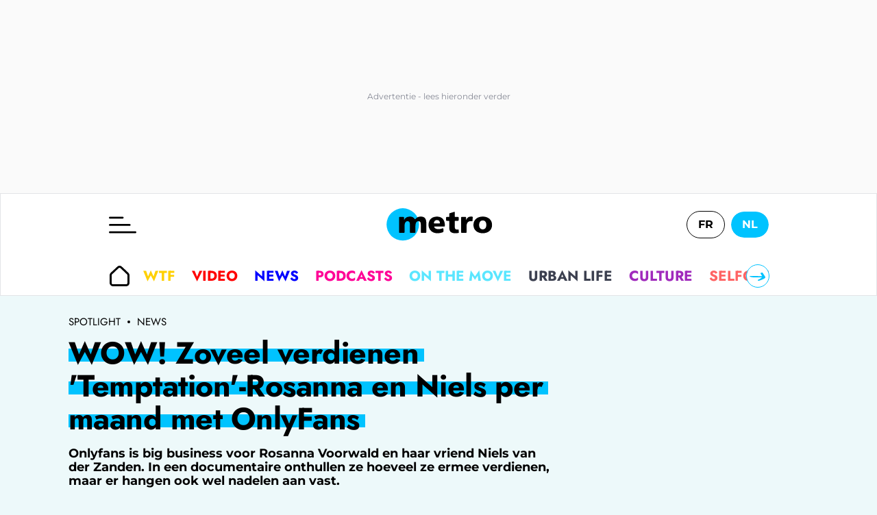

--- FILE ---
content_type: text/html; charset=utf-8
request_url: https://www.metrotime.be/nl/nieuws/wow-zoveel-verdienen-temptation-rosanna-en-niels-maand-met-onlyfans
body_size: 56756
content:
<!DOCTYPE html><html lang="nl" data-critters-container><head><meta charset="utf-8"><meta name="viewport" content="width=device-width, initial-scale=1.0" class="jsx-266fb8887b138a86"><meta name="facebook-domain-verification" content="7plp4towlac7kylwhafbigp8fahwp6" class="jsx-266fb8887b138a86"><script type="application/ld+json" class="jsx-266fb8887b138a86">{"@context":"https://schema.org","@type":"BreadcrumbList","itemListElement":[{"@type":"ListItem","position":1,"name":"Spotlight","item":"https://www.metrotime.be/nl"},{"@type":"ListItem","position":2,"name":"News","item":"https://www.metrotime.be/nl/news"}]}</script><script type="application/ld+json" class="jsx-266fb8887b138a86">{"@context":"https://schema.org","@type":"NewsArticle","mainEntityOfPage":{"@type":"WebPage","@id":"https://www.metrotime.be/nl/nieuws/wow-zoveel-verdienen-temptation-rosanna-en-niels-maand-met-onlyfans"},"headline":"WOW! Zoveel verdienen 'Temptation'-Rosanna en Niels per maand met OnlyFans","image":{"@type":"imageObject","url":"https://www.metrotime.be/nl/sites/default/files/dpistyles/ena_16_9_extra_big/node_169171/332653/public/old_wp_content/wp_import_content/20210518/rosannaverzoekthumb_0.jpg?itok=1cAUc1Dv1621344120","height":"760","width":"1350"},"datePublished":"2021-04-09T17:00:00.000Z","dateModified":"1970-01-01T00:00:00.000Z","author":[{"@type":"Person","name":"koen.de.nef"}],"publisher":{"@type":"Organization","name":"Metrotime","url":"https://www.metrotime.be/nl","sameAs":"https://nl.wikipedia.org/wiki/Metro_(België)","logo":{"@type":"ImageObject","url":"https://www.metrotime.be/icons/logo-metro-nl.svg"}},"description":"Onlyfans is big business voor Rosanna Voorwald en haar vriend Niels van der Zanden. In een documentaire onthullen ze hoeveel ze ermee verdienen, maar er hangen ook wel nadelen aan vast.","articleSection":"nieuws","keywords":"Spotlight, Nieuws","articleBody":"  Rosanna (28) en Niels (31) namen in 2017 als koppel deel aan 'Temptation Island' en verwierven op die manier heel wat bekendheid. Intussen heeft Rosanna 315.000 volgers op Instagram en Niels 143.000. Ze beschikken allebei tevens over een OnlyFans-account  waar net iets meer getoond mag worden dan op Instagram.   Gouden business   Maar voor die extra content moet je wel betalen. En dat levert Rosanna en Niels behoorlijk wat centjes op. Zo verdienen ze samen maar liefst 30.000 euro per maand. \"Ik vind het gewoon echt een gouden business. Ik ben echt blij dat het bestaat\"  vertelt Rosanna in de Videoland-documentaire 'OnlyFans Uncovered'. Ook Niels doet er maar al te graag aan mee  al beseft hij dat de verwachtingen van de leden steeds hoger liggen. \"De fans verwachten ook steeds meer. Je gaat ook steeds verder\"  klinkt het.   Geen normaal werk   Van zo'n maandloon droomt menig mens  maar er zijn wel wat consequenties aan verbonden. Zo vreest Rosanna dat ze later misschien niet meer aan normaal werk geraakt. \"Als ik ooit nog normaal wil gaan werken  dan zou dat misschien een probleem kunnen zijn\"  bedenkt ze zich. Al weet Niels niet of dat echt een probleem hoeft te zijn. \"Normaal werk zie ik jou ook niet doen\"  knipoogt hij.     Lees ook: 'Temptation'-Rosanna krijgt bizar verzoek van fan: \"Voor 3.000 euro wil ik dat wel doen\" ","isAccessibleForFree":"True","speakable":{"@type":"SpeakableSpecification","cssSelector":["h1","article .r-chapo"],"value":["WOW! Zoveel verdienen 'Temptation'-Rosanna en Niels per maand met OnlyFans - Metrotime","Onlyfans is big business voor Rosanna Voorwald en haar vriend Niels van der Zanden. In een documentaire onthullen ze hoeveel ze ermee verdienen, maar er hangen ook wel nadelen aan vast."]}}</script><link rel="preload" href="https://sdk.privacy-center.org/85e68d6e-a4ee-4636-a5bf-356989fdf3b4/loader.js?target_type=notice&amp;target=hEFRit7x" as="script"><title>WOW! Zoveel verdienen &apos;Temptation&apos;-Rosanna en Niels per maand met OnlyFans - Metrotime</title><meta name="pbstck_context:site_name" content="METRO"><meta name="pbstck_context:device_type" content="desktop"><meta name="pbstck_context:page_type" content="Article"><meta name="pbstck_context:environment" content="production"><meta name="pbstck_context:section" content="actu"><meta name="pbstck_context:inventory_type" content="web"><meta name="ad:paragraphes" content="3"><meta name="ad:lang" content="nl"><meta name="ad:page" content="article"><meta name="ad:nt" content="article"><meta name="ad:is_sensitive" content="false"><meta name="ad:aid" content="169171"><meta name="ad:p1" content="/nl/nieuws/wow-zoveel-verdienen-temptation-rosanna-en-niels-maand-met-onlyfans"><meta name="robots" content="follow,index,noarchive,max-image-preview:large,max-snippet:-1,max-video-preview:-1"><meta name="description" content="Onlyfans is big business voor Rosanna Voorwald en haar vriend Niels van der Zanden. In een documentaire onthullen ze hoeveel ze ermee verdienen, maar er hangen ook wel nadelen aan vast."><meta property="og:description" content="Onlyfans is big business voor Rosanna Voorwald en haar vriend Niels van der Zanden. In een documentaire onthullen ze hoeveel ze ermee verdienen, maar er hangen ook wel nadelen aan vast."><meta name="keywords" content="Media,Temptation Island,Rosanna,Niels,Verdienen,Temptation,OnlyFans"><meta property="og:title" content="WOW! Zoveel verdienen &apos;Temptation&apos;-Rosanna en Niels per maand met OnlyFans - Metrotime"><meta property="og:site_name" content="Metrotime"><meta property="og:type" content="article"><meta property="og:image" content="https://www.metrotime.be/nl/sites/default/files/dpistyles/ena_16_9_extra_big/node_169171/332653/public/old_wp_content/wp_import_content/20210518/rosannaverzoekthumb_0.jpg?itok=1cAUc1Dv1621344120"><meta name="thumbnail" content="https://www.metrotime.be/nl/sites/default/files/dpistyles/ena_16_9_extra_big/node_169171/332653/public/old_wp_content/wp_import_content/20210518/rosannaverzoekthumb_0.jpg?itok=1cAUc1Dv1621344120"><meta property="fb:app_id" content="496680890508061"><meta property="og:url" content="https://www.metrotime.be/nl/nieuws/wow-zoveel-verdienen-temptation-rosanna-en-niels-maand-met-onlyfans"><link rel="canonical" href="https://www.metrotime.be/nl/nieuws/wow-zoveel-verdienen-temptation-rosanna-en-niels-maand-met-onlyfans"><meta name="cXenseParse:rob-article-category" content="News"><meta name="cXenseParse:rob-article-maintag" content="WOW!"><meta name="cXenseParse:rob-article-tag" content="Zoveel"><meta name="cXenseParse:rob-article-tag" content="verdienen"><meta name="cXenseParse:rob-article-tag" content="&apos;Temptation&apos;-Rosanna"><meta name="cXenseParse:rob-article-tag" content="en"><meta name="cXenseParse:rob-article-tag" content="Niels"><meta name="cXenseParse:rob-article-tag" content="per"><meta name="cXenseParse:rob-article-tag" content="maand"><meta name="cXenseParse:rob-article-tag" content="met"><meta name="cXenseParse:rob-article-tag" content="OnlyFans"><meta name="cXenseParse:pageclass" content="article"><meta name="cXenseParse:rob-article-ispaidcontent" content="false"><meta name="cXenseParse:recs:publishtime" content="2021-04-09T17:00:00.000Z"><meta property="cXenseParse:author" content="Metro"><meta property="article:published_time" content="2021-04-09T17:00:00.000Z"><meta property="article:modified_time" content="1970-01-01T00:00:00.000Z"><link rel="alternate" hreflang="nl-NL" href="https://www.metrotime.be/nl/nieuws/wow-zoveel-verdienen-temptation-rosanna-en-niels-maand-met-onlyfans"><link rel="alternate" hreflang="nl-BE" href="https://www.metrotime.be/nl/nieuws/wow-zoveel-verdienen-temptation-rosanna-en-niels-maand-met-onlyfans"><meta name="next-head-count" content="51"><link rel="preconnect" href="https://metnxt.rosselcdn.net"><link rel="preconnect" href="https://fastlane.rubiconproject.com"><link rel="preconnect" href="http://log.outbrainimg.com"><link rel="preconnect" href="https://www.google-analytics.com"><link rel="preload" href="/fonts/Jost-VariableFont_wght-subset.woff2" as="font" crossorigin><link rel="preload" href="/fonts/Montserrat-VariableFont_wght-subset.woff2" as="font" crossorigin><link rel="apple-touch-icon" sizes="180x180" href="/favicons/apple-touch-icon.png"><link rel="icon" type="image/png" sizes="32x32" href="/favicons/favicon-32x32.png"><link rel="icon" type="image/png" sizes="16x16" href="/favicons/favicon-16x16.png"><link rel="manifest" href="/favicons/site.webmanifest"><link rel="mask-icon" href="/favicons/safari-pinned-tab.svg" color="#5bbad5"><meta name="msapplication-TileColor" content="#da532c"><meta name="theme-color" content="#ffffff"><script>window.dataLayer = window.dataLayer || []</script><script id="newsletter" data-nscript="beforeInteractive">
      (function(m,a,i,l,e,r){ m['MailerLiteObject']=e;function f(){
        var c={ a:arguments,q:[]};var r=this.push(c);return "number"!=typeof r?r:f.bind(c.q);}
        f.q=f.q||[];m[e]=m[e]||f.bind(f.q);m[e].q=m[e].q||f.q;r=a.createElement(i);
        var _=a.getElementsByTagName(i)[0];r.async=1;r.src=l+'?v'+(~~(new Date().getTime()/1000000));
        _.parentNode.insertBefore(r,_);})(window, document, 'script', 'https://static.mailerlite.com/js/universal.js', 'ml');
         
        var ml_account = ml('accounts', '803033', 'f0f6r0c2a4', 'load');
      </script><script defer nomodule src="/_next/static/chunks/polyfills-c67a75d1b6f99dc8.js"></script><script src="https://sdk.privacy-center.org/85e68d6e-a4ee-4636-a5bf-356989fdf3b4/loader.js?target_type=notice&amp;target=hEFRit7x" defer data-nscript="beforeInteractive"></script><script id="pubstack" src="https://boot.pbstck.com/v1/adm/d403047d-2bea-40e9-bc30-1bd02ad87c10" defer data-nscript="beforeInteractive"></script><script src="/_next/static/chunks/webpack-5e4cfed343674306.js" defer></script><script src="/_next/static/chunks/framework-73b8966a3c579ab0.js" defer></script><script src="/_next/static/chunks/main-fbe9c9f0314b4cf5.js" defer></script><script src="/_next/static/chunks/pages/_app-311f897ccd6fefc4.js" defer></script><script src="/_next/static/chunks/pages/%5B...url%5D-ea1526835d2b5c25.js" defer></script><script src="/_next/static/ieuqtwjei3/_buildManifest.js" defer></script><script src="/_next/static/ieuqtwjei3/_ssgManifest.js" defer></script><style>.GazK_{cursor:pointer;position:relative;-webkit-user-select:none;-moz-user-select:none;user-select:none}.WFFQ_{bottom:0;height:16px;margin:auto 0;position:absolute;right:24px;top:0;width:16px}.t_1O_{align-items:flex-start;gap:8px;grid-area:menu;justify-self:flex-start}.t_1O_,.zeygH{max-width:100%}.zeygH{grid-area:menu;padding:0 1px;position:relative}.t_1O_{align-items:center;display:flex;height:100%;overflow:auto;-ms-overflow-style:none;overflow-x:auto;scroll-behavior:smooth;scroll-snap-type:x mandatory;scrollbar-width:none;width:100%}@media(max-width:959px){.t_1O_{margin-left:0;width:100%}}.t_1O_::-webkit-scrollbar{display:none}._4EMok,._6VXn_{background:var(--light-base,#fff);border:1px solid var(--primary-base,#1ad940);border-radius:50%;bottom:0;color:var(--primary-base,#1ad940);cursor:pointer;height:34px;padding:0;position:absolute;top:50%;transform:translateY(-50%);width:34px}@media(max-width:959px){._4EMok,._6VXn_{display:none}}._4EMok svg,._6VXn_ svg{max-height:100%;max-width:70%}._6VXn_{left:0}._4EMok{right:0}.t_1O_{font-weight:700}.ACPCH{align-items:center;display:flex;font-family:Jost,sans-serif;font-size:1.2rem;letter-spacing:0;padding:8px 12px;text-align:left;text-decoration:none;text-transform:uppercase;white-space:nowrap}@media(min-width:960px){.ACPCH{font-size:1.3rem}}.ACPCH{padding:12px 32px}.ACPCH{align-items:center;align-self:center;color:var(--content-base,#000);cursor:pointer;display:inline-flex;height:26px;justify-content:center;margin:0 8px 0 0;padding:0;width:30px}.rTbrT{flex-flow:wrap;gap:21px;padding:23px 32px}.rTbrT{display:flex}@media(max-width:959px){.rTbrT{flex-flow:nowrap;overflow-x:auto}}._foAH{background-color:var(--dark-base,rgba(0,0,0,.65));bottom:0;left:0;right:0;top:0}._foAH{position:absolute}._2BKvH{display:flex;grid-area:author}@media(min-width:960px){._2BKvH{margin-bottom:12px;margin-left:4px}}.XWza2{align-self:center;height:32px;width:32px}@media(min-width:960px){.XWza2{height:36px;width:36px}}._7YYSp{border-left:1px solid var(--content-base,#000);display:flex;flex-direction:column;justify-content:center;margin:0 0 0 16px;padding-left:16px}.qVIyW{color:var(--content-base,#000);display:inline;font-family:Montserrat,sans-serif;font-size:.75rem;letter-spacing:0;line-height:20px}@media(min-width:960px){.qVIyW{font-size:.9rem}}.qVIyW .nzbml{text-transform:capitalize}.qVIyW address{display:inline;font-style:normal}.Egn_u{font-weight:700}@media(max-width:959px){.uaabG{height:26px;margin:16px 0;width:26px}}.MRriP figure{position:relative}.MRriP figure img{max-width:100%}@media(min-width:960px){.MRriP img{border-radius:16px}}@media(min-width:960px){.MRriP{margin:0 auto 16px}}.MRriP{margin:0 -16px 16px}@media(min-width:960px){.MRriP{margin:0 auto 12px}}.H9eus p{color:var(--content-base,#000);font-family:Montserrat,sans-serif;font-size:16px;letter-spacing:0;line-height:20px}@media(min-width:664px)and (max-width:959px){.H9eus p{font-size:16px}}@media(min-width:960px){.H9eus p{letter-spacing:0;line-height:25px}}@media(min-width:1328px){.H9eus p{font-size:20px}}.H9eus h2{color:var(--content-base,#000);font-family:Jost,sans-serif;font-size:20px;font-weight:700;letter-spacing:0;line-height:25px}@media(min-width:960px){.H9eus h2{font-size:25px;letter-spacing:0}}@media(min-width:664px)and (max-width:959px){.H9eus{margin:auto;max-width:664px;padding:0 16px}}@media(min-width:960px){.H9eus>*{padding:0 48px}}.rvYBi{display:block;font-family:Montserrat,sans-serif;font-weight:700;letter-spacing:0;line-height:20px;text-align:left}@media(min-width:960px){.rvYBi{font-size:18px;margin:16px 0}}@media(max-width:959px){.rvYBi{font-size:14px;margin:8px 0 16px}}.ofjod{display:none;font-family:Jost,sans-serif;font-size:1rem;font-weight:300;height:auto;line-height:1.2;margin:12px 0;width:100%}@media(min-width:664px){.ofjod{display:block}}.ofjod p:last-child{margin-bottom:0}.ptDcU{background-image:linear-gradient(180deg,var(--primary-base,#1ad940),var(--primary-base,#1ad940));background-position-x:0;background-position-y:50%;background-repeat:no-repeat;background-size:calc(100% - 20px) 30%,auto 50%,auto 50%;-webkit-box-decoration-break:clone;box-decoration-break:clone;display:inline}@media(max-width:959px){.ptDcU{background-position-x:5px,0,100%;background-position-y:calc(100% - 10px);background-size:calc(100% - 10px) 10px,auto 10px,auto 10px}}@media(max-width:663px){.ptDcU{padding:0 8px 0 0}}@media(min-width:664px)and (max-width:959px){.ptDcU{padding:0 15px 0 0}}@media(min-width:960px){.ptDcU{background-position-x:10px,0,100%;background-position-y:calc(100% - 20px);background-size:calc(100% - 20px) 20px,auto 20px,auto 20px;padding:0 20px 0 0}}.ptDcU{color:var(--dark-base,#000);font-family:Jost,sans-serif;font-weight:700;-webkit-hyphens:auto;hyphens:auto;letter-spacing:0;line-height:1.2;text-align:left}@media(min-width:960px){.ptDcU{letter-spacing:-.5px}}.pVrd6{background-position-x:0,0,100%;background-size:100% 30%,auto 50%,auto 50%;padding:0 8px 0 0}@media(min-width:664px)and (max-width:959px){.pVrd6{font-size:2.3rem}}@media(min-width:960px){.pVrd6{font-size:2.8rem;line-height:48px}}._88Rdp{display:block;margin:auto 16px 16px}@media(min-width:960px){._88Rdp{margin:auto auto 16px;max-width:800px}}._1uzS0{color:var(--content-light,#707070);font-family:Montserrat,sans-serif;font-size:10px;grid-area:date;letter-spacing:0;line-height:22px}._1uzS0:first-letter{text-transform:capitalize}.euxEG{border-left:1px solid var(--content-light,#707070);color:var(--content-light,#707070);font-family:Montserrat,sans-serif;font-size:10px;grid-area:readingTime;letter-spacing:0;line-height:22px;margin:0 0 0 8px;padding-left:8px}.euxEG:first-letter{text-transform:capitalize}.YU77P.isSpotlight .vDWlq:after{background-image:url(/icons/arrow-zigzag.svg?url)}.SBn2A{line-height:0;padding:48px 16px 0}.YU77P.isSpotlight .vDWlq{background:transparent linear-gradient(to right,var(--primary-base,#1ad940),var(--primary-light,lime),var(--primary-lighter,#82ff87))}.YU77P.isSpotlight .MUI_O:before{background-color:var(--primary-base,#1ad940)}.SBn2A{font-family:Jost,sans-serif;font-weight:700;padding-left:16px;text-align:left}@media(min-width:960px){.SBn2A{letter-spacing:-.5px}}.YU77P.isSpotlight .vDWlq{align-items:center;border-radius:30px;color:var(--light-base,#fff);display:inline-flex;font-size:1rem;justify-content:space-between;letter-spacing:-.22px;line-height:29px;padding:8px 24px;text-transform:uppercase}@media(min-width:664px){.YU77P.isSpotlight .vDWlq{font-size:1.2rem}}.YU77P.isSpotlight .vDWlq:after{background-position:50%;background-repeat:no-repeat;content:"";display:inline-block;height:15px;margin-left:16px;width:55px}@media(min-width:664px){.YU77P.isSpotlight .vDWlq:after{height:30px;width:70px}}.MUI_O{color:var(--dark-base,#000);font-family:Jost,sans-serif;font-size:.9rem;font-weight:700;letter-spacing:-.22px;line-height:29px;text-transform:uppercase;width:-moz-fit-content;width:fit-content}@media(max-width:959px){.MUI_O{margin:auto}}@media(min-width:664px){.MUI_O{font-size:1.2rem;margin-top:auto}}.MUI_O:hover{color:var(--dark-base,#000)}.MUI_O{position:relative}.MUI_O:before{background-color:var(--primary-base,#1ad940);border-radius:10px;content:"";display:block;height:7px;left:-5px;position:absolute;top:50%;transform:translateY(-50%);width:calc(100% + 10px);z-index:-1}@media(max-width:663px){.MUI_O:before{opacity:.65}}@media(min-width:960px){.MUI_O:before{left:-5px;width:calc(100% + 5px)}}.YU77P{grid-column:1/-1;scroll-margin-top:50px}@media(min-width:664px){.YU77P{display:grid;margin-left:calc(-50vw + 50%);position:relative;width:100vw}}.EjFp9{display:grid;grid-auto-flow:row dense;padding:16px 0}@media(min-width:664px){.EjFp9{padding:24px 0}}@media(min-width:960px){.EjFp9{grid-template-areas:". . . .";grid-template-columns:25% 25% 25% 25%}}@media(min-width:960px)and (max-width:1327px){.EjFp9{grid-template-areas:". . .";grid-template-columns:33.33% 33.33% 33.33%}}@media(max-width:959px){.EjFp9{grid-template-areas:". .";grid-template-columns:50% 50%}}@media(min-width:1328px){.EjFp9{margin:auto max(7.8vw,calc(50vw - 618px))}}@media(min-width:960px)and (max-width:1327px){.EjFp9{margin:auto max(64px,calc(50vw - 498px));max-width:996px}}@media(max-width:959px){.EjFp9{margin:auto;max-width:728px}}.SBn2A{grid-column:1/-1;margin-top:0;padding:0 8px}@media(min-width:664px){.SBn2A{margin-bottom:0;padding:0 16px}}._4DYCi{bottom:0;height:calc(100vh - 110px);left:0;max-width:100%;opacity:0;position:absolute;right:0;top:109px;transition:transform .4s ease;visibility:hidden;z-index:100}@media(min-width:960px){._4DYCi{height:calc(100vh - 150px);top:149px;transition:visibility 0s,opacity .3s}}.MUI_O{grid-column:1/-1;justify-self:end}@media(min-width:664px)and (max-width:959px){.MUI_O{justify-self:center}}@media(min-width:664px){.MUI_O{margin:0 16px}}.yK6sL{margin-bottom:8px;margin-top:8px}.XBg4c{border-radius:10px;isolation:isolate}.yK6sL{color:var(--dark-base,#000);font-family:Jost,sans-serif;font-weight:700;-webkit-hyphens:auto;hyphens:auto;letter-spacing:0;line-height:1.2;text-align:left}@media(min-width:960px){.yK6sL{letter-spacing:-.5px}}.yK6sL{font-size:1.2rem}@media(min-width:664px){.yK6sL{font-size:1.7rem}}.yK6sL:hover{color:var(--dark-base,#000)}._0bae9{padding:8px}@media(min-width:664px){._0bae9{padding:16px}}.XBg4c{display:inline-block;overflow:hidden;position:relative;width:100%}.VWgse{transition:transform .5s;width:100%}.VWgse:hover{transform:scale(1.05)}.RtLDI.isNews .Z6Fdn:after{background-image:url(/icons/arrow-zigzag.svg?url)}.RtLDI.isNews .Z6Fdn{align-items:center;border-radius:30px;color:var(--light-base,#fff);display:inline-flex;font-size:1rem;justify-content:space-between;letter-spacing:-.22px;line-height:29px;padding:8px 24px;text-transform:uppercase}@media(min-width:664px){.RtLDI.isNews .Z6Fdn{font-size:1.2rem}}.RtLDI.isNews .Z6Fdn:after{background-position:50%;background-repeat:no-repeat;content:"";display:inline-block;height:15px;margin-left:16px;width:55px}@media(min-width:664px){.RtLDI.isNews .Z6Fdn:after{height:30px;width:70px}}.WHT8B{color:var(--dark-base,#000);font-family:Jost,sans-serif;font-size:.9rem;font-weight:700;letter-spacing:-.22px;line-height:29px;text-transform:uppercase;width:-moz-fit-content;width:fit-content}@media(max-width:959px){.WHT8B{margin:auto}}@media(min-width:664px){.WHT8B{font-size:1.2rem;margin-top:auto}}.WHT8B:hover{color:var(--dark-base,#000)}.CyDVB{overflow:auto}.CyDVB img{aspect-ratio:4/3;object-fit:cover}.Vt_25{background-color:transparent;display:block;text-align:left}@media(max-width:959px){.Vt_25{flex:0 0 60vw;height:auto;padding-bottom:12px}}@media(min-width:960px){.Vt_25{display:flex;flex-direction:column}}.Vt_25 a{display:block;padding:0;position:relative}.RtLDI.isNews .Z6Fdn{background:transparent linear-gradient(to right,var(--news-dark,#00008f),var(--news-base,blue),var(--news-light,#0096ff))}.RtLDI.isNews .WHT8B:before{background-color:var(--news-light,#0096ff)}.WHT8B{position:relative}.WHT8B:before{background-color:var(--primary-base,#1ad940);border-radius:10px;content:"";display:block;height:7px;left:-5px;position:absolute;top:50%;transform:translateY(-50%);width:calc(100% + 10px);z-index:-1}@media(max-width:663px){.WHT8B:before{opacity:.65}}@media(min-width:960px){.WHT8B:before{left:-5px;width:calc(100% + 5px)}}.RtLDI{display:grid;grid-column:1/-1;padding:16px 0;position:relative;scroll-margin-top:50px;width:100%}@media(min-width:664px){.RtLDI{padding:24px 0}}@media(min-width:664px)and (max-width:959px){.RtLDI{margin:auto;max-width:728px}}.WHT8B{display:flex;justify-self:end}@media(min-width:664px)and (max-width:959px){.WHT8B{justify-self:center}}@media(min-width:960px){.WHT8B{margin:auto 16px 0}}._5AIfT{font-family:Jost,sans-serif;font-weight:700;padding:0 8px}@media(min-width:664px){._5AIfT{padding:0 16px}}.CyDVB{display:flex;grid-column:1/-1;overflow-x:auto;scroll-behavior:smooth;scroll-snap-type:x mandatory}@media(min-width:960px){.CyDVB{display:grid;flex-wrap:wrap;grid-template-areas:". . . .";grid-template-columns:25% 25% 25% 25%;overflow:hidden}}.L7qrG,.eYsk_{background-color:var(--light-base,#fff)}.L7qrG{align-items:center;border:1px solid var(--gray-light,#e3e4e7);flex:0 0 100%;grid-template:". . burger logo lang ." 60px ". . menu menu menu menu" 50px;grid-template-columns:1px 16px minmax(0,120px) minmax(0,auto) minmax(0,120px) 16px;height:110px;justify-items:center;max-width:100%;position:relative;width:100%}@media(min-width:960px){.L7qrG{grid-template-areas:". . burger logo lang ." ". . menu menu menu .";grid-template-rows:90px 60px;height:150px;padding:0}}@media(min-width:1328px){.L7qrG{grid-template-columns:1px minmax(7.8vw,auto) minmax(0,180px) minmax(0,844px) minmax(0,180px) minmax(7.8vw,auto)}}@media(min-width:960px)and (max-width:1327px){.L7qrG{grid-template-columns:1px minmax(7.8vw,auto) minmax(0,180px) minmax(0,604px) minmax(0,180px) minmax(7.8vw,auto)}}.eYsk_{grid-area:header;height:110px}@media(min-width:960px){.eYsk_{height:150px}}.L7qrG{display:grid}._b77H{grid-area:footer}._b77H,.cqUkD{position:relative}.cqUkD{display:block}.rjOa_{grid-area:sidebar}.x8vJS{margin-left:auto;margin-top:16px;width:364px}@media(max-width:959px){.x8vJS{display:none}}.ZTTRy{grid-area:main;position:relative}@media(max-width:959px){.ZTTRy{display:block}}@media(min-width:960px){.ZTTRy{display:grid;grid-template-areas:"article sidebar" ". sidebar";grid-template-columns:minmax(0,auto) 364px;margin:16px max(7.8vw,calc(50vw - 618px)) auto}}.PRSzN{align-items:center;color:var(--content-base,#000);display:flex;font-family:Jost,sans-serif;font-size:12px;line-height:12px;margin-top:16px;text-transform:uppercase}@media(min-width:960px){.PRSzN{font-size:15px;margin-bottom:16px}}@media(max-width:959px){.PRSzN{margin-bottom:8px}}.PRSzN .jARfQ{background-color:var(--content-base,#000);border-radius:50%;height:4px;margin:0 10px;width:4px}.PRSzN .I0vMe{color:var(--content-base,#000)}._11dq .odlXc{align-items:center;display:flex;font-family:Jost,sans-serif;font-size:1.2rem;letter-spacing:0;padding:8px 12px;text-align:left;text-decoration:none;text-transform:uppercase;white-space:nowrap}@media(min-width:960px){._11dq .odlXc{font-size:1.3rem}}._11dq .odlXc:hover{border-radius:30px;color:var(--light-base,#fff);background-color:var(--primary-base,#1ad940);opacity:1}._11dq .odlXc{padding:12px 32px}._11dq .odlXc:hover{border-radius:0}._11dq .odlXc:hover svg path{fill:var(--light-base,#fff)}._11dq{display:flex;flex-direction:column}._11dq .odlXc{color:inherit}._11dq .L3_8Q{height:27px;margin-right:19px;width:27px}.i03XW:hover{background-color:var(--culture-base,#a02abc);color:var(--light-base,#fff)}.i03XW:hover .L3_8Q path,.i03XW:hover svg{fill:var(--light-base,#fff)}.yPKmw{background-color:var(--light-base,#fff);bottom:0;display:flex;flex-direction:column;max-width:100vw;overflow-x:hidden;overflow-y:scroll;position:absolute;top:0;width:80vw;z-index:2}@media(max-width:1920px){.yPKmw{left:0;margin-left:0}}@media(min-width:1328px){.yPKmw{left:calc(50vw - 618px);width:813px}}.cjSjT{height:20px;width:26px}@media(min-width:960px){.cjSjT{height:25px;width:40px}}._4J7St{background:none;border:none;cursor:pointer;display:block;grid-area:burger;justify-self:self-start;padding:0}.KuX1D{cursor:pointer;height:17px;left:calc(80vw + 8px);margin-top:8px;position:absolute;top:0;width:17px;z-index:3}@media(max-width:959px){.KuX1D{display:inline}}@media(min-width:960px){.KuX1D{display:none}}.KuX1D path{fill:var(--light-base,#fff)}._ReLD{cursor:pointer;z-index:0}.ZpI0A:hover{background-color:var(--primary-base,#1ad940);color:var(--light-base,#fff)}.ZpI0A:hover .L3_8Q path,.ZpI0A:hover svg{fill:var(--light-base,#fff)}.NTz_Y:hover{background-color:var(--envrai-base,#ff5a00);color:var(--light-base,#fff)}.NTz_Y:hover .L3_8Q path,.NTz_Y:hover svg{fill:var(--light-base,#fff)}.TA9e9:hover{background-color:var(--wtf-base,#ffd001);color:var(--light-base,#fff)}.TA9e9:hover .L3_8Q path,.TA9e9:hover svg{fill:var(--light-base,#fff)}.HwxqR:hover{background-color:var(--en-bref-base,#37d2d2);color:var(--light-base,#fff)}.HwxqR:hover .L3_8Q path,.HwxqR:hover svg{fill:var(--light-base,#fff)}.jYjHu:hover,.wFArb:hover{background-color:var(--news-base,blue);color:var(--light-base,#fff)}.jYjHu:hover .L3_8Q path,.jYjHu:hover svg,.wFArb:hover .L3_8Q path,.wFArb:hover svg{fill:var(--light-base,#fff)}.jYjHu{background-color:var(--news-base,rgba(0,0,255,.1))}.jYjHu:hover svg{fill:var(--light-base,#fff)}.xnj4h:hover{background-color:var(--onthemove-base,#5ae6ff);color:var(--light-base,#fff)}.xnj4h:hover .L3_8Q path,.xnj4h:hover svg{fill:var(--light-base,#fff)}.Fvdlt:hover{background-color:var(--onfaitquoi-base,#ff6eff);color:var(--light-base,#fff)}.Fvdlt:hover .L3_8Q path,.Fvdlt:hover svg{fill:var(--light-base,#fff)}.QAtEk:hover{background-color:var(--podcast-base,#ff0096);color:var(--light-base,#fff)}.QAtEk:hover .L3_8Q path,.QAtEk:hover svg{fill:var(--light-base,#fff)}.qw1gp:hover{background-color:var(--videos-base,red);color:var(--light-base,#fff)}.qw1gp:hover .L3_8Q path,.qw1gp:hover svg{fill:var(--light-base,#fff)}.s8On_:hover{background-color:var(--urban-life-base,#3c4050);color:var(--light-base,#fff)}.s8On_:hover .L3_8Q path,.s8On_:hover svg{fill:var(--light-base,#fff)}.J8LhX:hover,._0NYCS:hover{background-color:var(--lifestyle-base,#ff6464);color:var(--light-base,#fff)}.J8LhX:hover .L3_8Q path,.J8LhX:hover svg,._0NYCS:hover .L3_8Q path,._0NYCS:hover svg{fill:var(--light-base,#fff)}._0NYCS{background-color:var(--lifestyle-base,hsla(0,100%,70%,.1))}._0NYCS:hover svg{fill:var(--light-base,#fff)}._7uuvZ:hover{background-color:var(--lookup-base,#b8dd3b);color:var(--light-base,#fff)}._7uuvZ:hover .L3_8Q path,._7uuvZ:hover svg{fill:var(--light-base,#fff)}.GSkw0:hover{background-color:var(--job-base,#00c39b);color:var(--light-base,#fff)}.GSkw0:hover .L3_8Q path,.GSkw0:hover svg{fill:var(--light-base,#fff)}._9KyNR:hover{background-color:var(--geek-base,#5a1fc0);color:var(--light-base,#fff)}._9KyNR:hover .L3_8Q path,._9KyNR:hover svg{fill:var(--light-base,#fff)}.wI3Ze{flex-wrap:wrap}.B_FVX{background:var(--content-base,#000);color:var(--gray-lighter,#f2f2f2);display:grid;font-family:Jost,sans-serif;grid-template-areas:". .";grid-template-columns:1fr 1fr;padding:16px 16px 60px}@media(min-width:664px){.B_FVX{grid-template-areas:". a b c ." ". d e f .";grid-template-columns:1fr minmax(0,412px) minmax(0,412px) minmax(0,412px) 1fr}}@media(min-width:1328px){.B_FVX{padding:32px max(calc(7.8vw + 16px),calc(50vw - 618px)) 60px}}@media(min-width:960px)and (max-width:1327px){.B_FVX{padding:32px max(64px,calc(50vw - 490px)) 60px}}.B_FVX .qoH7X{font-size:1.1rem;font-weight:700;letter-spacing:.18px;line-height:25px;margin-right:32px;padding-bottom:8px;text-align:left;text-transform:uppercase}.ZMGe3{display:flex}@media(min-width:664px){.ZMGe3{grid-area:a}}.ZMGe3 svg{fill:var(--light-base,#fff);height:41px;max-width:175px;width:100%}.uP_AR{align-items:center;color:var(--gray-lighter,#f2f2f2);display:flex;font-size:1.1rem;font-weight:700;gap:10px;grid-column:2;justify-content:flex-end;letter-spacing:.18px;line-height:25px;text-align:right}@media(min-width:664px){.uP_AR{grid-area:c}}.uP_AR p{display:none}@media(min-width:960px){.uP_AR p{color:var(--gray-lighter);display:block;font-size:1.1rem;font-weight:700;letter-spacing:.18px;line-height:25px;text-align:left}}.uP_AR svg{cursor:pointer;height:40px;width:auto}@media(max-width:663px){.uP_AR svg{grid-column-end:-1}}.sb59X{display:none}@media(min-width:664px){.sb59X{display:block;grid-area:d;margin-top:32px}}.ZbrbI{display:block;margin:16px 0}@media(max-width:663px){.ZbrbI{grid-column:1/-1;order:2}}@media(min-width:664px){.ZbrbI{grid-area:e;margin-top:32px}}._45vPW{display:block;margin:16px 0}@media(max-width:663px){._45vPW{grid-column:1/-1;order:1}}@media(min-width:664px){._45vPW{grid-area:f;margin-top:32px}}.AFcoV{column-count:2;display:block}@media(min-width:664px)and (max-width:959px){.AFcoV{column-count:1}}.AFcoV a,.AFcoV button{align-items:center;color:var(--gray-base,#878a96);display:flex;font-size:1rem;font-weight:400;line-height:28px;text-decoration:none}.AFcoV a:hover,.AFcoV button:hover{text-decoration:underline}.AFcoV button{background-color:inherit;border:none;cursor:pointer;padding:0}.d9l4J{align-items:center;border-bottom:1px solid var(--gray-base,#878a96);border-top:1px solid var(--gray-base,#878a96);display:flex;flex-direction:column;grid-column:1/span 4;justify-content:space-between;margin:32px 0 16px;padding:8px 0;text-align:center}@media(max-width:663px){.d9l4J{order:3}}@media(min-width:664px){.d9l4J{flex-direction:row;justify-content:center}}.d9l4J svg{margin:0 5px 16px}@media(min-width:960px){.d9l4J svg{margin:0 5px}}.__CcM{color:var(--gray-base,#878a96);font-size:.75rem;grid-column:1/-1;width:100%}@media(max-width:663px){.__CcM{order:4}}@media(min-width:960px){.__CcM{font-size:.9rem;grid-column:2/span 3}}.__CcM a{font-size:.75rem}@media(min-width:960px){.__CcM a{font-size:.9rem}}.__CcM svg{float:right;height:16px;max-width:100%;width:75px}._6cTWk{font-size:1.1rem;font-weight:400;letter-spacing:-.1px;line-height:27px;text-align:left}._6cTWk,._6cTWk a{color:var(--gray-base,#878a96);display:inline}.wI3Ze{align-items:center;display:flex}.qME0D{width:50px}.qME0D svg{fill:var(--light-base,#fff)}.TMXVY{grid-area:lang;justify-self:flex-end}.FFit3,.oiZb1{background:none;border-radius:20px;font-size:.8rem;font-weight:700;opacity:1;padding:4px 8px;text-decoration:none}@media(min-width:960px){.FFit3,.oiZb1{font-size:1rem;padding:8px 16px}}.FFit3:first-child,.oiZb1:first-child{margin-right:8px}.oiZb1{background:transparent linear-gradient(to right,var(--primary-base,#1ad940),var(--primary-light,lime),var(--primary-lighter,#82ff87)) 0 0 no-repeat padding-box;border:1px solid var(--light-base,#fff);cursor:pointer}.oiZb1,.oiZb1:hover{color:var(--light-base,#fff)}.oiZb1:hover{text-decoration:none}.FFit3{border:1px solid var(--dark-base,#000);color:var(--dark-base,#000);cursor:pointer}.FFit3:hover{color:var(--light-base,#fff);opacity:1;text-decoration:none}.KSG3J:hover{background:transparent linear-gradient(to right,var(--nl-base,#00c3ff),var(--nl-light,aqua)) 0 0 no-repeat padding-box}.KSG3J:hover,.ZWtHA:hover{border:1px solid var(--light-base,#fff)}.ZWtHA:hover{background:transparent linear-gradient(to right,var(--fr-base,#1cd940),var(--fr-light,#51ee6f)) 0 0 no-repeat padding-box}.z36mB{grid-area:logo;width:100px}@media(min-width:960px){.z36mB{width:180px}}.z36mB path{color:var(--content-base,#000)}._2ImhA{grid-area:sharebar}@media(max-width:959px){._2ImhA{align-items:center;column-gap:16px;display:flex}}.MLwu6{column-gap:8px;display:flex}@media(min-width:960px){.MLwu6{column-gap:12px}}._3m_Ne .PGp1Y{align-items:center;display:flex;font-family:Jost,sans-serif;font-size:1.2rem;letter-spacing:0;padding:8px 12px;text-align:left;text-decoration:none;text-transform:uppercase;white-space:nowrap}@media(min-width:960px){._3m_Ne .PGp1Y{font-size:1.3rem}}._3m_Ne .PGp1Y:hover{border-radius:30px;color:var(--light-base,#fff)}._3m_Ne .PGp1Y:hover{background-color:var(--primary-base,#1ad940);opacity:1}._3m_Ne{align-items:flex-start;display:flex;gap:8px;grid-area:menu;justify-self:flex-start;max-width:100%;-ms-overflow-style:none;overflow-x:auto;scroll-behavior:smooth;scroll-snap-type:x mandatory;scrollbar-width:none}._3m_Ne::-webkit-scrollbar{display:none}._3m_Ne{font-weight:700}._1qsLH:hover{background:linear-gradient(to right,var(--wtf-dark,#ffc337),var(--wtf-base,#ffd001),var(--wtf-light,#ff0))}._1qsLH{color:var(--wtf-base,#ffd001);position:relative}.ndK16:hover{background:linear-gradient(to right,var(--news-dark,#00008f),var(--news-base,blue),var(--news-light,#0096ff))}.ndK16{color:var(--news-base,blue);position:relative}.w3d2z:hover{background:linear-gradient(to right,var(--onthemove-dark,#0082ff),var(--onthemove-base,#5ae6ff),var(--onthemove-light,#c8ffff))}.w3d2z{color:var(--onthemove-base,#5ae6ff);position:relative}.ubv0P:hover{background:linear-gradient(to right,var(--podcast-dark,#c828b4),var(--podcast-base,#ff0096),var(--podcast-light,#ff4b87))}.ubv0P{color:var(--podcast-base,#ff0096);position:relative}.Muw1j:hover{background:linear-gradient(to right,var(--videos-dark,#ff4632),var(--videos-base,red),var(--videos-light,#a00))}.Muw1j{color:var(--videos-base,red);position:relative}.b9k4g:hover{background:linear-gradient(to right,var(--urban-life-dark,#000),var(--urban-life-base,#3c4050))}.b9k4g{color:var(--urban-life-base,#3c4050);position:relative}.aqZau:hover{background:linear-gradient(to right,var(--culture-dark,#9000b7),var(--culture-base,#a02abc),var(--culture-light,#ff64ff))}.aqZau{color:var(--culture-base,#a02abc);position:relative}.pMnLv:hover{background:linear-gradient(to right,var(--lifestyle-dark,#dc4b64),var(--lifestyle-base,#ff6464),var(--lifestyle-light,#ffa082))}.pMnLv{color:var(--lifestyle-base,#ff6464);position:relative}.JQtyr:hover{background:linear-gradient(to right,var(--lookup-dark,#9fc12e),var(--lookup-base,#b8dd3b),var(--lookup-light,#cef060))}.JQtyr{color:var(--lookup-base,#b8dd3b);position:relative}._9s2eX:hover{background:linear-gradient(to right,var(--job-dark,#00aa8f),var(--job-base,#00c39b),var(--job-light,#1aff8e))}._9s2eX{color:var(--job-base,#00c39b);position:relative}.G9E6c:hover{background:linear-gradient(to right,var(--geek-dark,#46008c),var(--geek-base,#5a1fc0),var(--geek-light,#a0f))}.G9E6c{color:var(--geek-base,#5a1fc0);position:relative}.obdi4{display:grid}@media(min-width:960px){.obdi4{grid-template-areas:"author sharebar" "bottom-meta bottom-meta";grid-template-columns:1fr auto;margin-bottom:32px}}@media(max-width:959px){.obdi4{grid-template-areas:"author author" "bottom-meta bottom-meta" "sharebar .";grid-template-columns:1fr auto;margin-bottom:16px}}.obdi4 .tb5u7{grid-area:bottom-meta}._7zLFm{grid-area:article;margin:0 auto;max-width:760px;width:100%}@media(max-width:959px){._7zLFm{max-width:664px;padding:0 16px}}.ZeWo3{display:block;margin:16px}@media(min-width:960px){.ZeWo3{margin:16px auto 32px}}@media(max-width:959px){.ZeWo3{margin:16px auto}.ZeWo3 h1,.ZeWo3 h2,.ZeWo3 p{max-width:664px}}.HpsgN{margin-bottom:8px;margin-top:8px}._3XjeW{border-radius:10px;display:inline-block;isolation:isolate;overflow:hidden;position:relative;width:100%}.HpsgN{color:var(--dark-base,#000);font-family:Jost,sans-serif;font-weight:700;-webkit-hyphens:auto;hyphens:auto;letter-spacing:0;line-height:1.2;text-align:left}@media(min-width:960px){.HpsgN{letter-spacing:-.5px}}.HpsgN{font-size:1.2rem}@media(min-width:664px){.HpsgN{font-size:1.7rem}}.HpsgN:hover{color:var(--dark-base,#000)}._6Nn5a{font-size:1.7rem}@media(min-width:664px){._6Nn5a{font-size:2.8rem;line-height:1.2}}._6Nn5a:hover{color:var(--dark-base,#000)}.Jub6m{border-radius:10px;display:inline-block;isolation:isolate;overflow:hidden;position:relative;width:100%}._6Nn5a{color:var(--dark-base,#000);font-family:Jost,sans-serif;font-weight:700;-webkit-hyphens:auto;hyphens:auto;letter-spacing:0;line-height:1.2;text-align:left}@media(min-width:960px){._6Nn5a{letter-spacing:-.5px}}.zd6Ko{grid-column:auto/span 2;grid-row:auto/span 2}*,:after,:before{box-sizing:border-box}html{overflow:auto;-ms-overflow-style:scrollbar;-webkit-tap-highlight-color:rgba(0,0,0,0);-ms-text-size-adjust:100%;-webkit-text-size-adjust:100%}body{background-color:var(--light-base,#fff);color:var(--gray-darker,#212529);font-family:Montserrat,sans-serif;font-size:1rem;-moz-osx-font-smoothing:grayscale;-webkit-font-smoothing:antialiased;font-weight:400;line-height:1.4}a{background-color:transparent;color:var(--primary-base,#003978);text-decoration:none;-webkit-text-decoration-skip:objects}a:hover{color:var(--primary-dark,#00152c);text-decoration:underline}iframe,img,svg{vertical-align:middle}img{border-style:none;height:auto;max-width:100%;vertical-align:middle}svg{fill:currentColor}svg:not(:root){overflow:hidden}button{margin:0}button{color:inherit;font-family:inherit;font-size:inherit;line-height:inherit}button{overflow:visible}button{text-transform:none}button,html [type=button]{-webkit-appearance:button}[type=button]::-moz-focus-inner,button::-moz-focus-inner{border-style:none;padding:0}[type=button]:-moz-focusring,button:-moz-focusring{outline:1px dotted ButtonText}a,button{touch-action:manipulation}[hidden]{display:none}h1,h2{margin-bottom:8px;margin-top:8px}html{overflow-x:hidden;word-break:break-word}body{background-color:var(--body-base,#edf9fa);scroll-behavior:smooth}@media(max-width:663px){body{overflow-x:hidden}}img{display:block}.r-ratio-16-9 img,.r-ratio-4-3 img{object-fit:cover}.r-ratio-16-9,.r-ratio-16-9 img{aspect-ratio:16/9}.r-ratio-4-3,.r-ratio-4-3 img{aspect-ratio:4/3}body{color:var(--dark-base,#000);margin:0;padding:0}h1{font-weight:800;line-height:1.2}h1,h2{font-size:1.8rem}h2{line-height:1.35}@media(min-width:664px){h2{font-size:1.8rem}}a{transition:opacity .1s}a:hover{opacity:.6;text-decoration:none}address{font-style:normal}figure{margin:0}.nl{--primary-lighter:#00c3ff;--primary-light:#00c3ff;--primary-base:#00c3ff;--primary-dark:#00c3ff;--primary-darker:#00c3ff}</style><link rel="stylesheet" href="/_next/static/css/610b2147e2dfe462.css" data-n-g media="print" onload="this.media=&apos;all&apos;"><noscript><link rel="stylesheet" href="/_next/static/css/610b2147e2dfe462.css"></noscript><noscript data-n-css></noscript><style id="__jsx-266fb8887b138a86">@font-face{font-display:auto;font-family:Jost;font-style:normal;font-weight:100 900;src:url("/fonts/Jost-VariableFont_wght-subset.woff2")format("woff2-variations")}@font-face{font-display:auto;font-family:Montserrat;font-style:normal;font-weight:100 900;src:url("/fonts/Montserrat-VariableFont_wght-subset.woff2")format("woff2-variations")}</style></head><body class="nl article"><div id="fb-root"></div><div id="__next"><style>
    #nprogress {
      pointer-events: none;
    }
    #nprogress .bar {
      background: var(--primary-base);
      position: fixed;
      z-index: 9999;
      top: 0;
      left: 0;
      width: 100%;
      height: 5px;
    }
    #nprogress .peg {
      display: block;
      position: absolute;
      right: 0px;
      width: 100px;
      height: 100%;
      box-shadow: 0 0 10px var(--primary-base), 0 0 5px var(--primary-base);
      opacity: 1;
      -webkit-transform: rotate(3deg) translate(0px, -4px);
      -ms-transform: rotate(3deg) translate(0px, -4px);
      transform: rotate(3deg) translate(0px, -4px);
    }
    #nprogress .spinner {
      display: block;
      position: fixed;
      z-index: 1031;
      top: 15px;
      right: 15px;
    }
    #nprogress .spinner-icon {
      width: 18px;
      height: 18px;
      box-sizing: border-box;
      border: solid 2px transparent;
      border-top-color: var(--primary-base);
      border-left-color: var(--primary-base);
      border-radius: 50%;
      -webkit-animation: nprogresss-spinner 400ms linear infinite;
      animation: nprogress-spinner 400ms linear infinite;
    }
    .nprogress-custom-parent {
      overflow: hidden;
      position: relative;
    }
    .nprogress-custom-parent #nprogress .spinner,
    .nprogress-custom-parent #nprogress .bar {
      position: absolute;
    }
    @-webkit-keyframes nprogress-spinner {
      0% {
        -webkit-transform: rotate(0deg);
      }
      100% {
        -webkit-transform: rotate(360deg);
      }
    }
    @keyframes nprogress-spinner {
      0% {
        transform: rotate(0deg);
      }
      100% {
        transform: rotate(360deg);
      }
    }
  </style><div><div class="cqUkD"></div><header class="eYsk_"><div class="L7qrG"><a class="z36mB" href="/nl"><svg xmlns="http://www.w3.org/2000/svg" xmlns:xlink="http://www.w3.org/1999/xlink" x="0px" y="0px" viewBox="0 0 5000 1562.5" style="enable-background:new 0 0 5000 1562.5" xml:space="preserve" aria-label="Terug naar de startpagina"><g id="logo-metro-nl_svg__guides"/><g id="logo-metro-nl_svg__logo"><circle cx="1024.6" cy="773.35" r="658.43" style="fill:#00C3FF"/><g><path d="M896.52,1117.09h174.94c13.62,0,24.65-11.04,24.65-24.65V843c0-139.53,47.35-203.07,127.08-203.07         c63.53,0,89.7,54.82,89.7,128.33v324.18c0,13.62,11.04,24.65,24.65,24.65h174.94c13.62,0,24.65-11.04,24.65-24.65V843         c0-139.53,47.35-203.07,127.08-203.07c63.53,0,89.7,54.82,89.7,128.33v324.18c0,13.62,11.04,24.65,24.65,24.65h174.95         c13.62,0,24.65-11.04,24.65-24.65V734.61c0-175.66-42.37-281.56-229.24-281.56c-83.54,0-161.97,30.69-214.88,101.34         c-7.06,9.43-21.56,9.25-27.37-1c-38.59-68.1-108.4-100.34-191.3-100.34c-102.16,0-191.86,41.11-236.71,134.55h-2.49v-94.95         c0-13.62-11.04-24.65-24.65-24.65H896.52c-13.62,0-24.65,11.04-24.65,24.65v599.78C871.87,1106.05,882.91,1117.09,896.52,1117.09z         " style="fill:#000"/><path d="M3274.95,1122.41c12.77-1.66,22.08-12.85,21.42-25.7l-4.88-95.19c-0.75-14.64-14.04-25.41-28.51-23.06         c-13.9,2.26-27.89,4.08-41.44,4.08c-71,0-89.7-39.86-89.7-118.35V641.42c0-9.08,7.36-16.44,16.44-16.44h115.89         c13.62,0,24.65-11.04,24.65-24.65V492.66c0-13.62-11.04-24.65-24.65-24.65h-115.89c-9.08,0-16.44-7.36-16.44-16.44V276.03         c0-11.08-10.73-18.98-21.31-15.69l-187.64,58.31c-6.87,2.14-11.56,8.5-11.56,15.69v117.23c0,9.08-7.36,16.44-16.44,16.44h-90.98         c-13.62,0-24.65,11.04-24.65,24.65v107.67c0,13.62,11.04,24.65,24.65,24.65h87.24c9.08,0,16.44,7.36,16.44,16.44V889.1         c0,154.49,48.58,242.94,249.17,242.94C3202.9,1132.04,3239.75,1126.98,3274.95,1122.41z" style="fill:#000"/><path d="M3411.89,1117.09h174.94c13.62,0,24.65-11.04,24.65-24.65V843c0-127.07,58.56-203.07,163.21-203.07         c16.95,0,33.39,0,49.64,2.04c14.29,1.79,27.2-8.52,28.06-22.9l8.17-136.05c0.78-12.94-8.57-24.21-21.42-25.94         c-17.01-2.29-35.42-4.02-53.23-4.02c-97.19,0-153.25,52.33-191.87,134.55h-2.49v-94.95c0-13.62-11.04-24.65-24.65-24.65h-155.01         c-13.62,0-24.65,11.04-24.65,24.65v599.78C3387.24,1106.05,3398.27,1117.09,3411.89,1117.09z" style="fill:#000"/><path d="M4643.28,793.17c0-215.53-163.21-340.12-377.49-340.12c-214.28,0-377.48,124.58-377.48,340.12         c0,214.28,163.21,338.87,377.48,338.87C4480.07,1132.04,4643.28,1007.45,4643.28,793.17z M4120.02,793.17         c0-97.18,42.36-183.14,145.77-183.14c103.41,0,145.77,85.96,145.77,183.14c0,95.93-42.35,181.89-145.77,181.89         C4162.38,975.06,4120.02,889.1,4120.02,793.17z" style="fill:#000"/><path d="M2068.28,758.91c-4.05,51.76,2.15,103.86,18.67,149.85c36.93,102.8,119.18,179.39,224.13,207.78         c111.02,30.03,233.26,13.79,339.68-26.17c12.44-4.67,20.86-17.3,20.86-31.61c0-31.64,0-63.29,0-94.93         c0-23.77-22.1-39.47-42.39-30.67c-52.93,22.96-105.94,32.14-153.58,32.14c-36.72,0-74.88-3.82-108.74-18.97         c-9.43-4.22-18.46-9.34-26.85-15.38c-7.08-5.11-13.7-10.87-19.67-17.24c-7.56-8.08-14.22-17.18-18.95-27.22         c-1.17-2.48-2.4-5.06-3.24-7.69c-0.75-2.36-1.15-4.87-0.81-7.32c0.54-3.89,2.96-7.39,6.2-9.6c4.43-3.02,10.24-3.97,15.47-4.55         c5.98-0.67,12-0.59,18-0.53c0.41,0,0.83,0.01,1.24,0.01c1.29,0.01,2.58,0.02,3.86,0.02c12.53,0.01,25.06,0.02,37.59,0.04         c12.53,0.01,25.06,0.02,37.59,0.04c12.53,0.01,25.06,0.02,37.59,0.04c12.53,0.01,25.06,0.02,37.59,0.04         c12.53,0.01,25.06,0.02,37.59,0.04c12.53,0.01,25.06,0.02,37.59,0.04c12.53,0.01,25.06,0.02,37.59,0.04         c12.53,0.01,25.06,0.02,37.59,0.04c12.53,0.01,25.06,0.02,37.59,0.04c5.2,0,10.4,0.01,15.6,0.01c11.51,0.01,24.84-0.86,31.57-10.2         c4.39-6.1,4.6-14.18,4.54-21.7c-0.42-56.83-6.18-114.16-24.26-168.04s-49.15-104.37-93.88-139.43         c-49.68-38.94-113.25-56.73-176.18-61.49c-92.45-7-189.88,14.29-261.06,73.69C2111.42,584.53,2075.14,671.25,2068.28,758.91z          M2285.03,712.15c9.84-65.96,48.48-117.07,122.58-117.07c82.52,0,118.64,51.65,123.9,118.12c0.75,9.52-6.83,17.68-16.38,17.68         h-213.84C2291.31,730.87,2283.55,722.01,2285.03,712.15z" style="fill:#000"/></g></g></svg></a><button type="button" class="_4J7St"><svg xmlns="http://www.w3.org/2000/svg" xmlns:xlink="http://www.w3.org/1999/xlink" viewBox="0 0 43 25.9" xml:space="preserve" class="cjSjT" aria-label="menu"><line x1="1.5" y1="24.4" x2="41.5" y2="24.4" style="fill:none;stroke:#000000;stroke-width:3;stroke-linecap:round"/><line x1="1.5" y1="12.9" x2="32.5" y2="12.9" style="fill:none;stroke:#000000;stroke-width:3;stroke-linecap:round"/><line x1="1.5" y1="1.5" x2="21.5" y2="1.5" style="fill:none;stroke:#000000;stroke-width:3;stroke-linecap:round"/></svg></button><section class="YU77P _4DYCi"><div class="EjFp9"><div class="_ReLD _foAH"></div><div class="yPKmw"><nav class="_11dq"><a id="menu-item-vertical-zoeken" target="_blank" class="odlXc" href="https://nl.metrotime.be/archives/zoeken"><svg xmlns="http://www.w3.org/2000/svg" xmlns:xlink="http://www.w3.org/1999/xlink" x="0px" y="0px" viewBox="0 0 22.1 22.1" style="enable-background:new 0 0 22.1 22.1" xml:space="preserve" class="L3_8Q"><path d="M21.8,20.5l-6.3-6.3c3-3.8,2.5-9.3-1.3-12.3S4.9-0.6,1.9,3.2s-2.5,9.3,1.3,12.3 c3.2,2.6,7.8,2.6,11,0l6.3,6.3c0.4,0.4,0.9,0.4,1.3,0C22.2,21.5,22.2,20.9,21.8,20.5L21.8,20.5z M8.7,15.6c-3.8,0-6.9-3.1-6.9-6.9 s3.1-6.9,6.9-6.9s6.9,3.1,6.9,6.9l0,0C15.6,12.5,12.5,15.6,8.7,15.6z" style="fill:#AFAFAF"/></svg>Zoeken</a><a id="menu-item-vertical-spotlight" target="_self" class="odlXc ZpI0A" href="/nl"><svg xmlns="http://www.w3.org/2000/svg" viewBox="0 0 26.998 27.002" class="L3_8Q"><path d="M-8319.5,15548a13.41,13.41,0,0,1-9.545-3.954,13.415,13.415,0,0,1-3.952-9.547,13.412,13.412,0,0,1,3.952-9.547,13.41,13.41,0,0,1,9.545-3.954,13.415,13.415,0,0,1,9.547,3.954,13.415,13.415,0,0,1,3.954,9.547,13.415,13.415,0,0,1-3.954,9.547A13.415,13.415,0,0,1-8319.5,15548Zm-1.089-16.064h0v9h3.781v-12.869l-7.109,1.314v3.294l3.327-.737Z" transform="translate(8332.998 -15520.999)" fill="#55c1f9"/></svg>Spotlight</a><a id="menu-item-vertical-de krant" target="_blank" class="odlXc" href="https://krant.metrotime.be/"><svg xmlns="http://www.w3.org/2000/svg" viewBox="0 0 26.998 27.002" class="L3_8Q"><path d="M-8319.5,15548a13.41,13.41,0,0,1-9.545-3.954,13.415,13.415,0,0,1-3.952-9.547,13.412,13.412,0,0,1,3.952-9.547,13.41,13.41,0,0,1,9.545-3.954,13.415,13.415,0,0,1,9.547,3.954,13.415,13.415,0,0,1,3.954,9.547,13.415,13.415,0,0,1-3.954,9.547A13.415,13.415,0,0,1-8319.5,15548Zm-2.642-19.3a1.973,1.973,0,0,0-1.6.812,2.322,2.322,0,0,0-.406,1.554c.016,2.148.013,4.338.01,6.456v.276l0,.966a1.525,1.525,0,0,1-1.093,1.455l-.013,0-.036.013-.114.037,0,.027,3.1,0,3.1,0,2.716,0h.027l2.688,0a1.989,1.989,0,0,0,1.9-1.518,3.231,3.231,0,0,0,.052-.765c0-.028,0-.057,0-.085v-.083c0-1.468,0-2.963,0-4.408v-.62q0-.838,0-1.676a1.373,1.373,0,0,1,.012-.179,2.033,2.033,0,0,0-1.511-2.193,2.507,2.507,0,0,0-.584-.054l-.165,0h-.164c-2.5,0-5.04,0-7.5,0-.039,0-.075,0-.115,0l-.033,0h-.011a1.879,1.879,0,0,0-.207-.012Zm-3.533,3.108a1.259,1.259,0,0,0-.209.014,1.527,1.527,0,0,0-1.334,1.584v4.694a1.353,1.353,0,0,0,.008.18.96.96,0,0,0,.94.851.951.951,0,0,0,.1-.007h.01a.96.96,0,0,0,.862-.987v-6.317h-.013l-.125,0-.061,0C-8325.565,15531.808-8325.623,15531.806-8325.676,15531.806Zm11.293,5.97h-1.011l-.252,0a.568.568,0,0,1-.582-.562.587.587,0,0,1,.148-.414.563.563,0,0,1,.406-.176c.259-.006.522-.009.784-.009s.525,0,.784.009a.577.577,0,0,1,.413.179.585.585,0,0,1,.152.419.566.566,0,0,1-.593.554Zm-4.221-.189h-2.583a.617.617,0,0,1-.64-.636c0-.2,0-.405,0-.608,0-.4,0-.811,0-1.218a.614.614,0,0,1,.628-.628h2.6a.623.623,0,0,1,.632.628c0,.605,0,1.221,0,1.826A.624.624,0,0,1-8318.6,15537.586Zm3.209-2.124-.251,0a.568.568,0,0,1-.582-.562.583.583,0,0,1,.148-.413.563.563,0,0,1,.406-.176c.27-.008.539-.008.8-.008s.515,0,.769.008a.576.576,0,0,1,.407.173.591.591,0,0,1,.158.428.571.571,0,0,1-.593.551h-1.263Zm-4.645-3.083-1.163,0h-.012a.611.611,0,0,1-.519-.261.558.558,0,0,1-.051-.527.563.563,0,0,1,.515-.367c.039,0,.083,0,.125,0l.089,0,.091,0h6.789a.576.576,0,0,1,.636.566.573.573,0,0,1-.159.414.63.63,0,0,1-.453.175h-5.888Z" transform="translate(8332.998 -15520.999)" fill="#1ad940"/></svg>De Krant</a><a id="menu-item-vertical-wedstrijd" target="_self" class="odlXc ZpI0A" href="/nl/wedstrijd"><svg xmlns="http://www.w3.org/2000/svg" viewBox="0 0 26.998 27.002" class="L3_8Q"><path d="M-8319.5,15548a13.41,13.41,0,0,1-9.545-3.954,13.415,13.415,0,0,1-3.952-9.547,13.412,13.412,0,0,1,3.952-9.547,13.41,13.41,0,0,1,9.545-3.954,13.415,13.415,0,0,1,9.547,3.954,13.415,13.415,0,0,1,3.954,9.547,13.415,13.415,0,0,1-3.954,9.547A13.415,13.415,0,0,1-8319.5,15548Zm-4.87-12.693a.69.69,0,0,0-.765.765v4.9a.677.677,0,0,0,.313.62,1.062,1.062,0,0,0,.171.091l.031.015.017.008h4.975c.006-.023.014-.046.021-.068l.007-.019,0-.006a.628.628,0,0,0,.044-.2c0-1.263,0-2.551,0-3.795v-.534q0-.722,0-1.442c0-.272-.066-.339-.336-.339Zm9.3,0h-3.054c-.216,0-.293.078-.293.3q0,.734,0,1.468v.539c0,1.268,0,2.579,0,3.866a.3.3,0,0,0,.056.143l0,.006,0,.009c.013.022.026.046.037.069h4.947l.007,0,.007-.006a.135.135,0,0,1,.029-.021.676.676,0,0,0,.488-.69c0-1.646,0-3.314,0-4.96a.674.674,0,0,0-.711-.718Q-8314.3,15535.3-8315.069,15535.306Zm-3.042-4.2c-.251,0-.3.054-.3.3v2.81c0,.285.045.332.319.332h5.28a.682.682,0,0,0,.745-.754c0-.19,0-.38,0-.569v-.006c0-.451,0-.894.006-1.336a.773.773,0,0,0-.2-.569.754.754,0,0,0-.56-.216h-.017c-.348.008-.723.012-1.179.012l-.7,0h-.007l-.706,0Zm-7.032,0a.683.683,0,0,0-.753.762v1.893a.689.689,0,0,0,.78.788h5.252c.271,0,.313-.042.313-.32v-2.81c0-.251-.062-.312-.312-.312Zm9.844-3.787c-.078,0-.166,0-.268.015a4.355,4.355,0,0,0-1.72.608,4.388,4.388,0,0,0-1.172.882.9.9,0,0,0-.275.728.882.882,0,0,0,.471.607,1.639,1.639,0,0,0,.276.132,6.019,6.019,0,0,0,2.107.32c.046-.009.1-.018.164-.027l.06-.009a6.15,6.15,0,0,0,.76-.147,1.468,1.468,0,0,0,1.163-1.725,1.486,1.486,0,0,0-.707-1.167A1.658,1.658,0,0,0-8315.3,15527.321Zm-7.346,0a1.686,1.686,0,0,0-.867.216,1.494,1.494,0,0,0-.687,1.03,1.451,1.451,0,0,0,.8,1.732,3.523,3.523,0,0,0,1.5.3,5.913,5.913,0,0,0,1.584-.2,2.008,2.008,0,0,0,.851-.413.71.71,0,0,0,.16-.894,1.423,1.423,0,0,0-.211-.3,4.456,4.456,0,0,0-1.15-.862,4.214,4.214,0,0,0-1.722-.608C-8322.479,15527.327-8322.566,15527.322-8322.646,15527.322Zm6.55,2.205a5.118,5.118,0,0,1-.537-.03,4.906,4.906,0,0,1-.5-.084l-.187-.037a.327.327,0,0,1-.083-.03l-.03-.013c.047-.033.089-.065.132-.1l.01-.007c.058-.043.112-.083.166-.12a3.926,3.926,0,0,1,1.515-.676,1.522,1.522,0,0,1,.272-.02c.066,0,.136,0,.209.008h.006a.288.288,0,0,1,.27.211.023.023,0,0,1,0,.016.634.634,0,0,1,.024.5.675.675,0,0,1-.454.277A3.076,3.076,0,0,1-8316.1,15529.527Zm-5.747,0a3.112,3.112,0,0,1-.807-.1l-.047-.014-.047-.014c-.428-.148-.509-.317-.359-.749a.334.334,0,0,1,.309-.242,1.23,1.23,0,0,1,.167-.008,2.514,2.514,0,0,1,1.011.258,4.844,4.844,0,0,1,1.116.69l-.2.042c-.137.029-.25.054-.363.071A5.662,5.662,0,0,1-8321.843,15529.527Z" transform="translate(8332.998 -15520.999)" fill="#1ad940"/></svg>Wedstrijd</a><a id="menu-item-vertical-recap" target="_self" class="odlXc HwxqR" href="/nl/recap"><svg xmlns="http://www.w3.org/2000/svg" xmlns:xlink="http://www.w3.org/1999/xlink" x="0px" y="0px" viewBox="0 0 26.9 26.9" xml:space="preserve" class="L3_8Q"><path class="flash_svg__a" d="M13.5,26.9C6,26.9,0,20.9,0,13.4c0-3.6,1.4-7,3.9-9.5c5.3-5.3,13.8-5.3,19,0s5.3,13.8,0,19 l0,0C20.4,25.5,17,26.9,13.5,26.9z M12.1,15.4h1.1c0,0,0,0.1,0,0.1l0,0l0,0c0,0,0,0.1,0,0.1l-1,2.8L11.5,20l-0.4,1.1 c-0.2,0.6-0.4,1.2-0.6,1.8c-0.1,0.1-0.1,0.3,0.1,0.4h0.2l0.1-0.1l0,0c0,0,0.1-0.1,0.1-0.1c1.2-1.4,2.6-3,4-4.7 c0.6-0.7,1.2-1.4,1.9-2.2c0.9-1,1.7-2,2.5-2.9c0.2-0.2,0.2-0.4,0.2-0.6c0-0.3-0.4-0.6-0.7-0.6h-4.6c0,0,0-0.1,0-0.1v0 c0,0,0-0.1,0-0.1l0.3-0.8c0.5-1.4,1-2.8,1.5-4.2c0.1-0.2,0.1-0.5,0-0.7c-0.1-0.2-0.3-0.3-0.6-0.3H11c-0.3,0-0.6,0.2-0.7,0.5 c-0.5,1.3-1,2.7-1.4,4l-0.5,1.3l-1,2.6c-0.1,0.2-0.1,0.5,0.1,0.7c0.1,0.2,0.3,0.3,0.6,0.3c0.8,0,1.7,0,2.5,0h0 C11.1,15.4,11.6,15.4,12.1,15.4L12.1,15.4z" fill="#37D1D2"/></svg>Recap</a><a id="menu-item-vertical-wtf" target="_self" class="odlXc TA9e9" href="/nl/wtf"><svg xmlns="http://www.w3.org/2000/svg" xmlns:xlink="http://www.w3.org/1999/xlink" x="0px" y="0px" viewBox="0 0 27 27" style="enable-background:new 0 0 27 27" xml:space="preserve" class="L3_8Q"><path d="M23,4c-2.5-2.5-6-4-9.5-4C9.9,0,6.5,1.4,4,4c-2.5,2.5-4,6-4,9.5c0,3.6,1.4,7,4,9.5c2.5,2.5,6,4,9.5,4 c3.6,0,7-1.4,9.5-4c2.5-2.5,4-6,4-9.5C27,9.9,25.6,6.5,23,4z M15.3,20c-0.4,0.4-1,0.6-1.5,0.5c-0.6,0-1.1-0.2-1.5-0.5 c-0.4-0.3-0.6-0.8-0.6-1.3c0-0.5,0.2-0.9,0.6-1.3c0.4-0.4,1-0.6,1.5-0.5l0,0c0.6,0,1.1,0.2,1.5,0.5c0.4,0.3,0.6,0.8,0.6,1.3 C15.9,19.2,15.7,19.7,15.3,20z M18.6,12.9c-0.4,0.5-0.9,1-1.5,1.3c-0.6,0.3-1.2,0.6-1.8,0.7L15.2,16h-2.9L12,12.8l0.6,0 c0.6,0,1.2-0.1,1.7-0.3c0.4-0.2,0.7-0.4,1-0.7c0.2-0.2,0.3-0.5,0.3-0.8c0-0.2-0.1-0.4-0.2-0.6c-0.1-0.2-0.3-0.3-0.6-0.4 c-0.3-0.1-0.6-0.1-0.9-0.1c-0.6,0-1.1,0.1-1.6,0.4c-0.6,0.3-1,0.7-1.4,1.2l-2.3-2c0.5-0.5,1-1,1.6-1.4c0.6-0.4,1.2-0.6,1.8-0.8 c0.7-0.2,1.3-0.3,2-0.3c0.6,0,1.2,0.1,1.8,0.2c0.6,0.2,1.1,0.4,1.6,0.8c0.5,0.3,0.9,0.8,1.2,1.3c0.3,0.5,0.4,1.1,0.4,1.8 C19.2,11.7,19,12.4,18.6,12.9z" style="fill:#FADC4A"/></svg>WTF</a><a id="menu-item-vertical-what about?&#x200b;" target="_self" class="odlXc NTz_Y" href="/nl/what-about"><svg xmlns="http://www.w3.org/2000/svg" viewBox="0 0 26.899 26.904" class="L3_8Q"><path d="M106,243.773v-1.681c.016-.085.035-.169.047-.255.082-.562.128-1.132.249-1.685a13.178,13.178,0,0,1,5.617-8.34,13.433,13.433,0,0,1,17.582,20.044,13.231,13.231,0,0,1-7.7,4.314c-.5.09-1,.141-1.5.209h-1.681c-.328-.041-.657-.076-.984-.122a13.5,13.5,0,0,1-11.415-10.982C106.119,244.778,106.069,244.274,106,243.773Zm12.281.176c-.079-.076-.149-.139-.215-.206q-1.059-1.058-2.117-2.116a1.714,1.714,0,0,0-1.68-.5,1.647,1.647,0,0,0-1.283,1.22,1.7,1.7,0,0,0,.474,1.757q1.743,1.747,3.49,3.49a1.758,1.758,0,0,0,2.667-.007q1.181-1.177,2.358-2.357c1.256-1.256,2.516-2.509,3.766-3.771a1.752,1.752,0,1,0-2.508-2.445q-2.371,2.363-4.735,4.733C118.431,243.811,118.361,243.874,118.281,243.95Z" transform="translate(-106 -229.476)" fill="#ff5a00"/></svg>What about?&#x200b;</a><div><div class="jYjHu GazK_"><svg xmlns="http://www.w3.org/2000/svg" xmlns:xlink="http://www.w3.org/1999/xlink" x="0px" y="0px" viewBox="0 0 16 16" style="enable-background:new 0 0 16 16" xml:space="preserve" class="WFFQ_"><path d="M11.5,5.5c0.2-0.3,0.7-0.3,0.9-0.1c0.3,0.2,0.3,0.7,0.1,0.9l-0.1,0.1l-4,4c-0.3,0.3-0.7,0.3-0.9,0l-4-3.7 c-0.2-0.1-0.3-0.5,0-0.8s0.7-0.3,0.9-0.1l0,0L8,9.1L11.5,5.5z"/></svg><a id="menu-item-vertical-news" target="_self" class="odlXc wFArb" href="/nl/news"><svg xmlns="http://www.w3.org/2000/svg" viewBox="0 0 26.998 27.002" class="L3_8Q"><path d="M-8319.5,15548a13.41,13.41,0,0,1-9.545-3.954,13.415,13.415,0,0,1-3.952-9.547,13.412,13.412,0,0,1,3.952-9.547,13.41,13.41,0,0,1,9.545-3.954,13.415,13.415,0,0,1,9.547,3.954,13.415,13.415,0,0,1,3.954,9.547,13.415,13.415,0,0,1-3.954,9.547A13.415,13.415,0,0,1-8319.5,15548Zm-4.522-19.538a1.467,1.467,0,0,0-1.545,1.554c0,1.123,0,2.3,0,3.332q0,.833,0,1.666t0,1.674c0,1.04,0,2.218,0,3.345a1.45,1.45,0,0,0,1.525,1.537h10.052a1.45,1.45,0,0,0,1.525-1.537c0-3.329,0-6.7,0-10.032a1.457,1.457,0,0,0-1.541-1.538Zm10.087,11.637H-8324.1v-10.165h10.165v10.164Zm-8.713-2.888v1.432h5.084v-1.432Zm0-2.911v1.428h7.265v-1.428Zm0-2.915v1.433h7.269v-1.433Z" transform="translate(8332.998 -15520.999)" fill="#0023f5"/></svg>News</a></div><div style="display:none"><nav class="rTbrT"><a id="menu-item-icons-news" target="_self" class="odlXc" href="/nl/news"><svg xmlns="http://www.w3.org/2000/svg" viewBox="0 0 26.998 27.002" class="L3_8Q"><path d="M-8319.5,15548a13.41,13.41,0,0,1-9.545-3.954,13.415,13.415,0,0,1-3.952-9.547,13.412,13.412,0,0,1,3.952-9.547,13.41,13.41,0,0,1,9.545-3.954,13.415,13.415,0,0,1,9.547,3.954,13.415,13.415,0,0,1,3.954,9.547,13.415,13.415,0,0,1-3.954,9.547A13.415,13.415,0,0,1-8319.5,15548Zm-4.522-19.538a1.467,1.467,0,0,0-1.545,1.554c0,1.123,0,2.3,0,3.332q0,.833,0,1.666t0,1.674c0,1.04,0,2.218,0,3.345a1.45,1.45,0,0,0,1.525,1.537h10.052a1.45,1.45,0,0,0,1.525-1.537c0-3.329,0-6.7,0-10.032a1.457,1.457,0,0,0-1.541-1.538Zm10.087,11.637H-8324.1v-10.165h10.165v10.164Zm-8.713-2.888v1.432h5.084v-1.432Zm0-2.911v1.428h7.265v-1.428Zm0-2.915v1.433h7.269v-1.433Z" transform="translate(8332.998 -15520.999)" fill="#0023f5"/></svg>News</a><a id="menu-item-icons-belgi&#xeb;&#x200b;" target="_self" class="odlXc" href="/nl/news/belgie"><svg xmlns="http://www.w3.org/2000/svg" xmlns:xlink="http://www.w3.org/1999/xlink" x="0px" y="0px" viewBox="0 0 26.9 27" style="enable-background:new 0 0 26.9 27" xml:space="preserve" class="L3_8Q"><path d="M22.9,4c-2.5-2.5-6-4-9.5-4c-3.6,0-7,1.4-9.5,4c-2.5,2.5-4,6-3.9,9.5c0,3.6,1.4,7,3.9,9.5s6,4,9.5,4 c3.6,0,7-1.4,9.5-4c2.5-2.5,4-6,4-9.5C26.9,9.9,25.5,6.5,22.9,4z M21.5,14.8c0,0.1-0.1,0.1-0.1,0.2c-0.2,0.2-0.3,0.3-0.5,0.5 c-0.3,0.2-0.5,0.5-0.7,0.8c-0.1,0.1-0.2,0.2-0.3,0c-0.2-0.3-0.4-0.2-0.5-0.1c-0.3,0.3-0.6,0.7-0.8,1c-0.2,0.3-0.2,0.7,0,1.1 c0.2,0.3,0.3,0.7,0.4,1c0,0.1,0.1,0.2,0.1,0.4c0,0.2-0.1,0.4-0.3,0.5l0,0c0,0-0.1,0-0.1,0.1c0,0.2-0.2,0.1-0.3,0.1 c-0.3-0.1-0.5-0.1-0.8,0c-0.1,0-0.2,0.1-0.4,0.1s-0.4-0.1-0.4-0.3c0,0,0,0,0-0.1V20c0-0.4,0-0.4-0.4-0.4c-0.1,0-0.2-0.1-0.2-0.1 c0-0.1,0.1-0.1,0.1-0.2v-0.1h-0.1c-0.2,0.1-0.3,0.1-0.4-0.1c-0.1-0.1-0.1-0.1-0.1-0.2c-0.1-0.2-0.3-0.3-0.5-0.3s-0.3,0-0.5-0.1 c-0.2,0-0.4-0.2-0.4-0.5c0-0.1,0-0.2,0.1-0.2v-0.1c0.1-0.2,0.1-0.2-0.1-0.4c-0.2-0.1-0.2-0.4-0.1-0.6c0.1-0.2,0.2-0.5,0.4-0.8l0,0 c-0.1,0.1-0.1,0.1-0.2,0.2c-0.1,0.1-0.2,0.3-0.3,0.4c-0.2,0.4-0.7,0.7-1.2,0.7c-0.4,0.1-0.8,0-1.2-0.1c-0.1,0-0.1-0.1-0.2-0.1 c-0.2,0-0.2-0.2-0.2-0.4c0,0,0-0.1,0.1-0.1c0.1-0.1,0.2-0.3,0.3-0.4c-0.1,0-0.1-0.1-0.1-0.1c-0.3-0.1-0.3-0.3-0.2-0.6 c0.1-0.2,0.2-0.3,0.3-0.4c0.1-0.2,0.1-0.4-0.1-0.5c-0.2-0.1-0.4-0.1-0.6-0.1c-0.3,0-0.7,0-1-0.1c-0.4,0-0.5-0.2-0.4-0.6 c0.1-0.5,0-0.6-0.5-0.6c-0.1,0-0.3,0-0.4,0c-0.3,0-0.6-0.3-0.7-0.6c0-0.3,0-0.6-0.1-0.9c0-0.2-0.1-0.4-0.2-0.5 c-0.1-0.2-0.2-0.2-0.4,0c-0.1,0.1-0.1,0.1-0.2,0.2c-0.3,0.3-0.8,0.4-1.1,0.1l0,0c-0.2-0.2-0.4-0.5-0.5-0.8C5.4,9.8,5.3,9.3,5.2,8.7 c0-0.1,0.1-0.1,0.2-0.2c0.7-0.3,1.3-0.6,1.9-1C7.8,7.3,8.2,7,8.7,6.8c0.3-0.1,0.4,0,0.4,0.3c0,0.1,0,0.2,0,0.3 c0,0.2,0.1,0.3,0.3,0.3s0.3,0,0.5,0s0.4,0,0.6,0c0.3,0,0.4,0.1,0.3,0.5c0.2,0.1,0.4,0.1,0.5,0c0.2-0.1,0.4-0.3,0.6-0.5 c0.1,0,0.1-0.1,0.2-0.2c0.1,0,0.2,0,0.3,0l0,0c0.2,0.1,0.3,0.2,0.5,0.3H13c0-0.1,0-0.2-0.1-0.2c0-0.1,0-0.2,0-0.2c0.1,0,0.1,0,0.2,0 c0.1,0,0.2,0,0.2,0.1V7.4c0-0.1-0.1-0.2-0.1-0.3c-0.1-0.2,0.1-0.4,0.2-0.4h0.1c0.2,0,0.3,0,0.5,0.1c0.1,0,0.1,0.1,0.1,0.2l0,0v0.1 c0.1,0.1,0.2,0.1,0.3,0l0,0c0.1-0.1,0.2-0.2,0.3-0.3c0.2-0.3,0.4-0.3,0.5-0.3s0.2,0.2,0.1,0.3c0,0,0,0,0,0.1L15.2,7l-0.1,0.1 l0.3,0.2c0-0.3,0.2-0.5,0.5-0.6c0.2-0.1,0.3,0,0.3,0.2c0.1,0.2,0.2,0.4,0.3,0.6s0.2,0.4,0.2,0.6c0,0.1,0.1,0.2,0.3,0.2 c0.4,0.1,0.9,0.1,1.4,0.2c0.4,0.1,0.7,0.3,1,0.7c0.1,0.1,0.1,0.3,0,0.4c-0.3,0.2-0.4,0.6-0.5,0.9c0.3,0.2,0.3,0.3,0,0.5 c-0.2,0.2-0.3,0.5-0.2,0.8c0,0.1,0.1,0.2,0.2,0.2c0.2,0,0.5,0,0.7,0c0.3-0.1,0.6,0.1,0.7,0.4c0.1,0.2,0.2,0.3,0.3,0.5 c0,0.1,0.1,0.1,0.2,0.1s0.2,0,0.3,0.1c0,0.1,0,0.2,0,0.3c-0.1,0.1-0.1,0.2-0.2,0.3s-0.1,0.2,0,0.2s0.2,0.1,0.3,0.1 C21.5,14,21.7,14.4,21.5,14.8z" style="fill:#1AD940"/></svg>Belgi&#xeb;&#x200b;</a><a id="menu-item-icons-showbizz&#x200b;" target="_self" class="odlXc" href="/nl/news/showbizz"><svg xmlns="http://www.w3.org/2000/svg" xmlns:xlink="http://www.w3.org/1999/xlink" x="0px" y="0px" viewBox="0 0 26.9 27" style="enable-background:new 0 0 26.9 27" xml:space="preserve" class="L3_8Q"><path d="M14.7,9.9c-0.2,0-0.4,0-0.5-0.1c-0.1,0-0.1,0-0.1-0.1c-0.1-0.2-0.2-0.3-0.2-0.5C13.8,9.1,13.7,9,13.5,9l0,0 c-0.2,0-0.3,0.1-0.4,0.2c-0.1,0.2-0.2,0.3-0.2,0.5l-0.1,0.1c-0.2,0-0.4,0.1-0.5,0.1c-0.2,0-0.3,0.1-0.3,0.3c-0.1,0.1,0,0.3,0.1,0.4 c0.1,0.1,0.3,0.2,0.4,0.4c0,0,0.1,0.1,0.1,0.2c0,0.2,0,0.3-0.1,0.5c0,0.2,0,0.3,0.2,0.4c0.1,0.1,0.3,0.1,0.4,0 c0.2-0.1,0.3-0.2,0.5-0.2c0.1,0,0.1,0,0.2,0c0.2,0.1,0.3,0.2,0.5,0.2c0.2,0.1,0.4,0,0.5-0.2c0-0.1,0-0.2,0-0.2 c0-0.2-0.1-0.3-0.1-0.5c0-0.1,0-0.2,0.1-0.2c0.1-0.1,0.2-0.2,0.4-0.4c0.1-0.1,0.2-0.3,0.1-0.4C14.9,10.1,14.8,10,14.7,9.9z M13.6,11 h-0.4l-0.1-0.4l0,0l0,0l0,0l0.3-0.2l0.3,0.2L13.6,11z" style="fill:#1AD940"/><path d="M8.8,15.8c-0.2-0.1-0.4-0.1-0.5-0.2v2.1h1.6c0-0.2,0-0.3,0-0.5c0-0.4,0-0.7,0-1.1l0,0H9.8 C9.4,16,9.1,15.9,8.8,15.8z" style="fill:#1AD940"/><path d="M22.9,4c-2.5-2.5-6-4-9.5-4c-3.6,0-7,1.4-9.5,4c-2.5,2.5-4,6-3.9,9.5c0,3.6,1.4,7,3.9,9.5s6,4,9.5,4 c3.6,0,7-1.4,9.5-4c2.5-2.5,4-6,4-9.5C26.9,9.9,25.5,6.5,22.9,4z M19.6,19.3c0.2,0,0.4,0.1,0.5,0.3c0,0.2-0.1,0.4-0.3,0.5l0,0H18 l0,0c-0.2-0.1-0.3-0.3-0.3-0.5s0.2-0.3,0.5-0.3h0.3v-0.8h-4.7v-2.9l0.2,0.1c0.8,0.4,1.7,0.5,2.7,0.4c0.1,0,0.2,0,0.3,0 c0,0.5,0,1,0,1.5v0.1h1.6v-2.1h-0.1L17.2,16c-0.1,0-0.1,0-0.2,0.1v-0.8l0,0l0,0c-0.9,0.2-1.8,0.1-2.7-0.3c0.4-0.5,0.4-1.3-0.1-1.7 c-0.4-0.4-1.1-0.4-1.5,0c-0.5,0.4-0.6,1.2-0.1,1.7c-0.8,0.4-1.8,0.5-2.7,0.3l0,0c0,0.3,0,0.6,0,0.8H10c0.2,0,0.3,0,0.5,0 c0.8,0,1.6-0.1,2.4-0.5l0.2-0.1v3h0.8v0.8h0.3c0.2,0,0.4,0.1,0.5,0.3c0,0.2-0.1,0.4-0.3,0.5l0,0h-1.8c-0.2-0.1-0.3-0.3-0.3-0.5 s0.2-0.3,0.5-0.3h0.3v-0.8H8.3v0.8h0.3c0.2,0,0.4,0.1,0.4,0.3C9,19.8,8.9,20,8.7,20l0,0H7c-0.1-0.1-0.2-0.2-0.3-0.3v-0.2 c0.2-0.4,0.5-0.3,0.8-0.3v-4c-0.3-0.1-0.6-0.4-0.7-0.7c0-0.1-0.1-0.2-0.1-0.3v-0.3l0,0c0-0.1,0-0.2,0.1-0.2c0.1-0.4,0.5-0.8,1-0.8 c0.5-0.1,0.9,0.2,1.1,0.6c0.2,0.4,0.2,0.9,0,1.3c0,0,0,0.1-0.1,0.1c0.3,0.2,0.7,0.3,1.1,0.3l0,0V7.5c0-0.1,0-0.3,0-0.4 c0-0.2,0.1-0.4,0.4-0.4h0.1h4.9c0.4,0,0.9,0,1.3,0c0.2,0,0.4,0.1,0.4,0.4l0,0c0,2.7,0,5.5,0,8.2l0,0l0,0c0.4-0.1,0.8-0.2,1.1-0.3 c-0.2-0.2-0.3-0.4-0.3-0.7c0-0.7,0.5-1.2,1.1-1.2c0.5,0,1,0.3,1.2,0.8c0.2,0.6-0.1,1.2-0.6,1.4c-0.1,0-0.2,0.1-0.1,0.2 c0,1.2,0,2.4,0,3.7v0.2h0.2V19.3z M13.4,14.6c-0.2,0-0.4-0.2-0.4-0.4l0,0c0-0.2,0.2-0.4,0.4-0.4s0.4,0.2,0.4,0.4 C13.8,14.4,13.6,14.6,13.4,14.6z" style="fill:#1AD940"/></svg>Showbizz&#x200b;</a><a id="menu-item-icons-sport" target="_self" class="odlXc" href="/nl/news/sport"><svg xmlns="http://www.w3.org/2000/svg" xmlns:xlink="http://www.w3.org/1999/xlink" x="0px" y="0px" viewBox="0 0 26.9 27" style="enable-background:new 0 0 26.9 27" xml:space="preserve" class="L3_8Q"><path d="M22.9,4c-2.5-2.5-6-4-9.5-4c-3.6,0-7,1.4-9.5,4c-2.5,2.5-4,6-3.9,9.5c0,3.6,1.4,7,3.9,9.5s6,4,9.5,4 c3.6,0,7-1.4,9.5-4c2.5-2.5,4-6,4-9.5C26.9,9.9,25.5,6.5,22.9,4z M19.4,8.3c0.9,1,1.5,2.3,1.8,3.6c0,0.2,0.1,0.4,0.1,0.6l0,0 c-0.4-0.3-0.7-0.7-1.1-1c-0.5-0.4-1-0.7-1.6-0.8c-0.5,0-0.9,0-1.4,0.1c-0.2,0-0.3,0.1-0.4,0.1s-0.1,0-0.2,0c-0.3-0.4-0.7-0.8-1-1.3 c0.2-0.1,0.4-0.2,0.5-0.3c0.9-0.6,2-0.9,3.1-1C19.3,8.2,19.4,8.2,19.4,8.3z M15,5.7c1.4,0.3,2.6,0.9,3.6,1.8l0,0 C17.3,7.7,16,8.2,14.9,9l-1-0.8c0.3-0.3,0.6-0.7,0.9-1.1C15,6.6,15.1,6.2,15,5.7z M12,5.7c0.3-0.1,0.6-0.1,0.9-0.1h0.9h0.3 c0.1,0.4,0,0.7,0,1.1c-0.1,0.2-0.2,0.4-0.4,0.5c-0.1,0.1-0.3,0.3-0.4,0.4L10.6,6C11.1,5.9,11.6,5.8,12,5.7z M6.8,9.1 c0.7-1,1.6-1.9,2.7-2.5c0.1,0,0.1,0,0.2,0c1,0.4,2,1,2.9,1.6c-0.3,0.2-0.6,0.4-0.9,0.6c-0.8,0.4-1.6,0.7-2.5,0.8c-1,0.2-2,0.4-3,0.7 H6.1l0,0C6.4,9.8,6.6,9.4,6.8,9.1z M6.9,17.8c0,0.1,0,0.1-0.1,0.2c-0.1-0.2-0.2-0.4-0.4-0.6c-0.5-0.8-0.8-1.8-1-2.7 c0-0.2-0.1-0.5-0.1-0.7c0-0.1,0-0.1,0-0.2v-0.6l0,0c0.1-0.4,0.1-0.8,0.2-1.2c0-0.2,0.1-0.4,0.1-0.6c0-0.1,0.1-0.1,0.1-0.1 c0.7-0.3,1.4-0.6,2.1-0.7c0.7-0.2,1.5-0.3,2.2-0.4c1-0.2,2-0.7,2.8-1.3C12.9,8.8,13,8.8,13,8.7l1,0.8c-0.4,0.3-0.7,0.5-1.1,0.8 c-1.4,1.1-2.8,2.3-3.9,3.7c-0.9,1-1.6,2-2.1,3.2C7.1,17.3,7,17.6,6.9,17.8z M12.4,21.3c0,0.1-0.1,0.1-0.2,0.1 c-1.7-0.3-3.3-1.1-4.6-2.4c-0.1-0.1-0.1-0.1-0.1-0.2c0.1-0.9,0.5-1.7,0.9-2.4c0.8-1.3,1.8-2.5,2.9-3.5s2.2-1.9,3.4-2.7l0.1-0.1l0,0 c0.1,0.1,0.3,0.2,0.4,0.4c0.2,0.3,0.5,0.6,0.7,0.8c-0.2,0.2-0.3,0.4-0.5,0.6c-0.4,0.5-0.6,1-0.8,1.6c-0.3,1-0.5,1.9-0.7,2.9 c-0.3,1.5-0.8,3-1.3,4.5C12.5,20.9,12.4,21.1,12.4,21.3z M18.2,19.8c-1,0.8-2.2,1.3-3.5,1.5c-0.5,0.1-1,0.1-1.6,0.1l0,0 c0.2-0.6,0.4-1.1,0.6-1.6c0.4-1.3,0.7-2.6,1-4c0.2-0.9,0.4-1.7,0.7-2.6c0.1-0.5,0.4-1,0.8-1.3c0,0,0,0,0.1,0l0.1,0.1 c0.7,1.3,1.2,2.7,1.5,4.2c0.2,1.1,0.4,2.2,0.4,3.3C18.3,19.7,18.3,19.8,18.2,19.8z M21.3,14.3c-0.2,1.8-0.9,3.4-2.1,4.7 c0,0,0,0.1-0.1,0.1c-0.1-2.6-0.8-5.2-2-7.5l0,0c0.3-0.1,0.6-0.1,0.9-0.2c0.5-0.1,1.1,0.1,1.5,0.4c0.6,0.5,1.1,1,1.6,1.6 c0,0,0,0.1,0.1,0.1C21.3,13.7,21.4,14,21.3,14.3z" style="fill:#1AD940"/></svg>Sport</a><a id="menu-item-icons-wereld&#x200b;" target="_self" class="odlXc" href="/nl/news/wereld"><svg xmlns="http://www.w3.org/2000/svg" xmlns:xlink="http://www.w3.org/1999/xlink" x="0px" y="0px" viewBox="0 0 26.9 27" style="enable-background:new 0 0 26.9 27" xml:space="preserve" class="L3_8Q"><g><path d="M13.9,15.3c-0.3-0.2-0.6-0.3-0.9-0.5c-0.2-0.1-0.3-0.3-0.3-0.5c0-0.3-0.2-0.5-0.6-0.5c-0.1,0-0.3-0.1-0.4-0.1 c-0.2-0.2-0.4-0.3-0.7-0.2c-0.1,0-0.2,0-0.3,0c-0.3,0-0.5,0.1-0.6,0.4c-0.1,0.3-0.3,0.5-0.6,0.6c-0.1,0-0.1,0-0.2,0.1 c-0.1,0.1-0.2,0.2-0.2,0.4c-0.1,0.3,0,0.6,0.2,0.8c0.1,0.1,0.2,0.2,0.2,0.3c0.2,0.3,0.5,0.6,0.8,0.7c0.2,0.1,0.3,0.3,0.3,0.5 s0,0.5,0,0.7l0,0c0,0.2,0,0.5,0,0.7c0,0.1,0,0.3,0.1,0.4c0.2,0.4,0.4,0.8,0.8,1.1c0.1,0.2,0.3,0.2,0.5,0.2c0.3-0.1,0.5-0.2,0.6-0.5 c0.1-0.4,0.2-0.7,0.2-1.1s0.2-0.8,0.6-1.1c0.1-0.1,0.3-0.2,0.3-0.4c0.2-0.5,0.4-1,0.4-1.6C14.2,15.6,14.1,15.4,13.9,15.3z" style="fill:#1AD940"/><path d="M18.8,11.4c-0.5-0.2-1-0.2-1.5-0.1c-0.3,0.2-0.6,0.2-0.9,0.4c-0.3,0.1-0.5,0.3-0.8,0.5 c-0.1,0.1-0.2,0.3-0.2,0.5c-0.1,0.5,0,1,0.2,1.5c0.1,0.3,0.4,0.5,0.6,0.5s0.5,0,0.7-0.2c0.4-0.2,0.9-0.1,1.1,0.3 c0.1,0.1,0.1,0.3,0.1,0.5s0.1,0.3,0.1,0.5c0.1,0.1,0.1,0.3,0.2,0.4c0.4,0.6,0.5,1.2,0.5,1.9c0,0.1,0,0.3,0.1,0.4l0,0h0.1l0.1-0.1 c1.5-1.7,2.1-4.1,1.6-6.3c-0.1-0.4-0.1-0.4-0.5-0.4C19.7,11.6,19.2,11.6,18.8,11.4z" style="fill:#1AD940"/><path d="M9.3,12.3c-0.2-0.4,0-0.9,0.4-1.2c0.5-0.3,1-0.6,1.4-0.9c0.5-0.3,1-0.5,1.5-0.7C12.9,9.4,13.1,9,13,8.6 c-0.1-0.3-0.4-0.6-0.8-0.5c-0.2,0-0.5,0-0.7,0c-0.3,0-0.5-0.1-0.7-0.4c-0.1-0.3-0.4-0.6-0.7-0.7C10,7,10,7,9.9,7 c-1.7,0.9-3,2.3-3.6,4.1v0.1c0.1,0.3,0.2,0.6,0.3,0.9c0.1,0.2,0.2,0.4,0.4,0.5c0.4,0.2,0.8,0.5,1.1,0.7c0.1,0.1,0.2,0.1,0.3,0.1 c0.4,0,0.8-0.3,0.8-0.7C9.3,12.5,9.3,12.4,9.3,12.3z" style="fill:#1AD940"/><path d="M22.9,4c-2.5-2.5-6-4-9.5-4c-3.6,0-7,1.4-9.5,4c-2.5,2.5-4,6-3.9,9.5c0,3.6,1.4,7,3.9,9.5s6,4,9.5,4 c3.6,0,7-1.4,9.5-4c2.5-2.5,4-6,4-9.5C26.9,9.9,25.5,6.5,22.9,4z M13.4,21.7L13.4,21.7c-4.5,0-8.2-3.7-8.2-8.2s3.7-8.2,8.2-8.2 s8.2,3.6,8.2,8.1C21.6,18,17.9,21.7,13.4,21.7z" style="fill:#1AD940"/><path d="M18.1,7.7c-0.1,0-0.2,0-0.2,0c-0.6,0.2-1.2,0.7-1.6,1.2c-0.2,0.2-0.2,0.5-0.1,0.7s0.3,0.4,0.6,0.4 c0.3,0,0.5-0.1,0.7-0.2c0.3-0.2,0.8-0.3,1.2-0.3c0.2,0,0.3,0.1,0.5,0.2c0.2,0.2,0.6,0.3,0.9,0.3l0,0V9.9 C19.4,9.1,18.8,8.3,18.1,7.7z" style="fill:#1AD940"/></g></svg>Wereld&#x200b;</a></nav></div></div><a id="menu-item-vertical-podcasts" target="_self" class="odlXc QAtEk" href="/nl/podcasts"><svg xmlns="http://www.w3.org/2000/svg" xmlns:xlink="http://www.w3.org/1999/xlink" x="0px" y="0px" viewBox="0 0 27.9 28" style="enable-background:new 0 0 27.9 28" xml:space="preserve" class="L3_8Q"><path d="M23.4,4.5c-2.5-2.6-5.9-4-9.5-4c-3.5,0-7,1.5-9.5,4S0.5,10.4,0.5,14c-0.1,3.5,1.4,7,3.9,9.5s5.9,3.9,9.5,4 c3.5,0,7-1.5,9.5-4c2.6-2.5,4-5.9,4-9.5C27.4,10.5,25.9,7,23.4,4.5z M10.4,10.4c0-0.6,0-1.1,0-1.7c0.1-1.4,1.2-2.6,2.6-2.9 c0.1,0,0.2,0,0.3-0.1H14c0.2,0,0.4,0.1,0.5,0.1c1.4,0.4,2.4,1.6,2.4,3.1c0,1.1,0,2.2,0,3.3c0,1.8-1.4,3.3-3.2,3.3 c-1.7,0-3.2-1.3-3.3-3C10.4,11.8,10.4,11.1,10.4,10.4z M19.6,12.7c-0.3,2.4-2,4.4-4.3,5c-0.3,0.1-0.6,0.1-0.9,0.2v2 c0.1,0,0.1,0,0.2,0h1c0.3,0,0.7,0.2,0.7,0.5c0.1,0.3-0.1,0.7-0.5,0.8l-4.2,0.1c0,0-0.1,0-0.1-0.1c-0.3-0.1-0.4-0.4-0.4-0.7 s0.3-0.5,0.5-0.5c0.2,0,0.4,0,0.6,0c0.3,0,0.5,0,0.8,0v-2c-0.3-0.1-0.6-0.1-0.9-0.2C10,17.2,8.4,15.5,8,13.4 c-0.1-0.4-0.1-0.8-0.1-1.2c0-0.4,0.2-0.7,0.6-0.7s0.7,0.3,0.7,0.6c0,0,0,0,0,0.1c0,0.6,0.1,1.3,0.4,1.9c1.1,2.3,3.8,3.3,6.1,2.2 c1.4-0.6,2.4-1.9,2.6-3.5c0-0.2,0-0.5,0-0.7c0-0.4,0.3-0.7,0.6-0.7c0.4,0,0.7,0.3,0.7,0.7C19.6,12.3,19.6,12.5,19.6,12.7z" style="fill:#FF0096"/></svg>Podcasts</a><a id="menu-item-vertical-what&#x2019;s up?&#x200b;" target="_self" class="odlXc Fvdlt" href="/nl/whats"><svg xmlns="http://www.w3.org/2000/svg" viewBox="0 0 26.904 26.906" class="L3_8Q"><path d="M23469.453,14958.652a13.457,13.457,0,1,1,9.51-3.941A13.363,13.363,0,0,1,23469.453,14958.652Zm-3.143-19.215a3.885,3.885,0,0,0-3.215,1.7,4.544,4.544,0,0,0-.766,2.148.335.335,0,0,1-.014.072c0,.023-.006.049-.01.074v.645c.01.059.02.119.027.176l0,.014c.027.2.063.43.117.656a5.607,5.607,0,0,0,.98,1.969,16.361,16.361,0,0,0,2.377,2.441c.809.7,1.639,1.416,2.344,2.023l.732.633a.938.938,0,0,0,.617.26.885.885,0,0,0,.576-.236l.24-.209.088-.076c1.205-1.045,2.449-2.125,3.66-3.205a9.562,9.562,0,0,0,1.766-2.027,4.739,4.739,0,0,0,.568-4.383,3.785,3.785,0,0,0-2.979-2.594,4.347,4.347,0,0,0-.795-.078,3.776,3.776,0,0,0-2.961,1.518c-.023.027-.045.057-.068.088l-.066.088-.008.006a.171.171,0,0,0-.031.027l-.045-.057c-.037-.049-.074-.1-.115-.146a3.95,3.95,0,0,0-2.152-1.422A3.707,3.707,0,0,0,23466.311,14939.438Z" transform="translate(-23456 -14931.746)" fill="#ff6eff"/></svg>What&#x2019;s up?&#x200b;</a><a id="menu-item-vertical-on the move&#x200b;" target="_self" class="odlXc xnj4h" href="/nl/move"><svg xmlns="http://www.w3.org/2000/svg" viewBox="0 0 26.998 27.002" class="L3_8Q"><path d="M-8319.5,15548a13.41,13.41,0,0,1-9.545-3.954,13.415,13.415,0,0,1-3.952-9.547,13.412,13.412,0,0,1,3.952-9.547,13.41,13.41,0,0,1,9.545-3.954,13.415,13.415,0,0,1,9.547,3.954,13.415,13.415,0,0,1,3.954,9.547,13.415,13.415,0,0,1-3.954,9.547A13.415,13.415,0,0,1-8319.5,15548Zm3.013-16.7v0c.017.043.03.076.042.1l.012.027.008.02.042.108c.022.06.045.118.068.177l.021.055c.107.279.22.568.34.851a.2.2,0,0,1-.066.284,3.674,3.674,0,0,0-1.326,2.643,3.665,3.665,0,0,0,1,2.771,3.8,3.8,0,0,0,2.746,1.213h.03a3.569,3.569,0,0,0,.672-.062,3.773,3.773,0,0,0,3.039-4.233,3.756,3.756,0,0,0-3.709-3.223c-.063,0-.131,0-.22.007a6.145,6.145,0,0,0-.786.117l-.028.006c-.113.021-.231.045-.349.064l0,0-.007-.011a10.4,10.4,0,0,1-.694-2.022,2.735,2.735,0,0,0-.426-1.057,2.427,2.427,0,0,0-2-1.065h-.034a.523.523,0,0,0-.531.487.527.527,0,0,0,.473.578,1.281,1.281,0,0,0,.129.013h.006l.079.007a1.33,1.33,0,0,1,1,.6.231.231,0,0,1,.012.2c-.321.555-.654,1.109-.937,1.58a.247.247,0,0,1-.164.1l-2.163,0-2.16,0a.156.156,0,0,1-.125-.062c-.065-.141-.121-.281-.187-.45l-.023-.06-.023-.06.014,0a.475.475,0,0,1,.076-.009.541.541,0,0,0,.546-.57.535.535,0,0,0-.6-.511h-1.187l-.587,0h-.009a.539.539,0,0,0-.559.534.542.542,0,0,0,.539.543c.1.006.165.008.227.008s.124,0,.187-.008h.006l.034,0a.2.2,0,0,1,.21.165c.048.145.106.288.163.427l.006.014.036.089.037.092c.031.08.062.161.094.248l.054.142-.065-.011-.021,0-.054-.01a3.834,3.834,0,0,0-.918-.111,3.776,3.776,0,0,0-2.267.761,3.747,3.747,0,0,0-1.361,2.023c-.036.135-.062.271-.088.4-.013.07-.026.14-.041.209v.722a.2.2,0,0,0,.01.034l0,.015a.29.29,0,0,1,.018.072,3.759,3.759,0,0,0,3.395,3.266c.1.009.215.014.333.014a3.761,3.761,0,0,0,3.644-2.815c.023-.088.042-.173.062-.264l.008-.034.023-.107h.064l.2,0h.006l.249,0c.144,0,.245,0,.337.008h.049a.656.656,0,0,0,.61-.376c.648-1.1,1.311-2.216,1.951-3.293l.7-1.179.011-.016c.03-.049.063-.1.105-.171Zm2.9,7.172a2.7,2.7,0,0,1-2.15-1.08,2.647,2.647,0,0,1,.328-3.556l.008.014,1.143,1.906c.058.093.123.194.2.3a.587.587,0,0,0,.475.273.553.553,0,0,0,.294-.09.547.547,0,0,0,.125-.792l-.209-.333c-.182-.29-.375-.6-.56-.908-.126-.212-.248-.433-.36-.64l-.155-.282a1.5,1.5,0,0,1,.8-.205,2.939,2.939,0,0,1,2.287,1.213,2.667,2.667,0,0,1-.679,3.688A2.658,2.658,0,0,1-8313.585,15538.472Zm-10.908,0c-.059,0-.1,0-.143,0a2.676,2.676,0,0,1-2.552-2.712,2.669,2.669,0,0,1,2.591-2.642h.1a2.64,2.64,0,0,1,2.6,2.139h-2.54a.554.554,0,0,0-.609.542.554.554,0,0,0,.612.539h2.537A2.654,2.654,0,0,1-8324.493,15538.468Zm4.263-3.214h-.027c-.062,0-.13,0-.2,0h-.32c-.013-.06-.024-.116-.037-.172l-.021-.094a3.874,3.874,0,0,0-1.011-1.854,1.029,1.029,0,0,1-.154-.239c-.031-.061-.059-.111-.088-.158h3.469l-.022.046a.717.717,0,0,1-.052.1q-.223.378-.448.756l-.111.187c-.253.427-.515.867-.767,1.3A.229.229,0,0,1-8320.23,15535.254Z" transform="translate(8332.998 -15520.999)" fill="#7ce3fc"/></svg>On the move&#x200b;</a><a id="menu-item-vertical-video" target="_self" class="odlXc qw1gp" href="/nl/video"><svg xmlns="http://www.w3.org/2000/svg" xmlns:xlink="http://www.w3.org/1999/xlink" x="0px" y="0px" viewBox="0 0 26.9 26.9" xml:space="preserve" class="L3_8Q"><path class="videos_svg__a" d="M13.5,26.9C6,26.9,0,20.9,0,13.5c0-3.6,1.4-7,3.9-9.5c5.3-5.3,13.8-5.3,19,0s5.3,13.8,0,19 C20.4,25.5,17,26.9,13.5,26.9z M10.8,7.1c-0.1,0-0.3,0-0.4,0.1c-0.3,0.2-0.5,0.6-0.5,0.9c0,1.2,0,2.5,0,3.7v2.3c0,1.2,0,2.5,0,3.7 c-0.1,0.4,0.1,0.7,0.5,0.9c0.1,0.1,0.2,0.1,0.4,0.1c0.2,0,0.5-0.1,0.6-0.2c1.1-0.8,2.1-1.5,3.2-2.3c1.2-0.8,2.3-1.7,3.5-2.5 c0.3-0.2,0.5-0.4,0.5-0.8c0-0.3-0.2-0.6-0.5-0.8c-0.5-0.4-1-0.7-1.5-1.1l-0.4-0.3c-1.9-1.4-3.4-2.5-4.7-3.4 C11.2,7.2,11,7.1,10.8,7.1z" fill="#FF0000"/></svg>Video</a><a id="menu-item-vertical-urban life" target="_self" class="odlXc s8On_" href="/nl/urban-life"><svg xmlns="http://www.w3.org/2000/svg" viewBox="0 0 26.998 27.002" class="L3_8Q"><path d="M-8319.5,15548a13.41,13.41,0,0,1-9.545-3.954,13.415,13.415,0,0,1-3.952-9.547,13.412,13.412,0,0,1,3.952-9.547,13.41,13.41,0,0,1,9.545-3.954,13.415,13.415,0,0,1,9.547,3.954,13.415,13.415,0,0,1,3.954,9.547,13.415,13.415,0,0,1-3.954,9.547A13.415,13.415,0,0,1-8319.5,15548Zm-2.8-11.624a3.187,3.187,0,0,0-1.976,1.043,3.177,3.177,0,0,0-.846,2.066c0,.264,0,.532,0,.792v.1c0,.3,0,.658,0,1a.59.59,0,0,0,.352.628h9.6a.589.589,0,0,0,.348-.628c-.008-.3-.006-.6,0-.888s0-.59,0-.888a3.2,3.2,0,0,0-1.939-2.966,2.624,2.624,0,0,0-.944-.257,3.842,3.842,0,0,1-1.175,2.333,1.412,1.412,0,0,1-.128,1.92,1.4,1.4,0,0,1-.952.375,1.4,1.4,0,0,1-.836-.277,1.373,1.373,0,0,1-.53-.8,1.4,1.4,0,0,1,.285-1.214,4.042,4.042,0,0,1-1.183-2.333Zm2.32,2.754a.474.474,0,0,0-.467.469.473.473,0,0,0,.465.469.47.47,0,0,0,.468-.461.476.476,0,0,0-.452-.476Zm-1.306-2.8a3.183,3.183,0,0,0,.379,1.1,2.6,2.6,0,0,0,.479.586.68.68,0,0,0,.445.191.725.725,0,0,0,.456-.191,2.823,2.823,0,0,0,.858-1.693h-1.089c.111-.058.229-.114.4-.193.272-.131.555-.266.824-.428a3.553,3.553,0,0,0,1.635-2c.043-.124.087-.18.23-.18a.929.929,0,0,0,.858-.655.906.906,0,0,0-.344-1.019,1.731,1.731,0,0,0-.343-.161l-.008,0c-.064-.024-.133-.051-.2-.082v-.94h-.037a.329.329,0,0,0-.057,0l-1.646.274-1.108.186c-1.364.229-2.752.46-4.121.691a.417.417,0,0,0-.18.086.891.891,0,0,0-.277,1,.924.924,0,0,0,.851.621c.133,0,.172.054.223.168l.046.109a4.531,4.531,0,0,0,.406.808,4.5,4.5,0,0,0,2.275,1.635l.094.035.094.035a.077.077,0,0,1,0,.014.077.077,0,0,0,0,.014Zm-1.963-6.54v1l2.191-.366,1.106-.185,2.595-.433a.014.014,0,0,1,0-.012Zm2.653-3.753-.358,0a2.249,2.249,0,0,0-1.472.554,2.459,2.459,0,0,0-.815,2.248h8.9a.46.46,0,0,0,.406-.3.441.441,0,0,0-.039-.422.5.5,0,0,0-.418-.214c-.733,0-1.478,0-2.2,0h-.16a2.372,2.372,0,0,0-2.36-1.874h-.086c-.216.008-.436.009-.622.009h-.416Z" transform="translate(8332.998 -15520.999)"/></svg>Urban life</a><a id="menu-item-vertical-culture" target="_self" class="odlXc i03XW" href="/nl/culture"><svg xmlns="http://www.w3.org/2000/svg" viewBox="0 0 26.998 27.002" class="L3_8Q"><path d="M-8319.5,15548a13.41,13.41,0,0,1-9.545-3.954,13.415,13.415,0,0,1-3.952-9.547,13.412,13.412,0,0,1,3.952-9.547,13.41,13.41,0,0,1,9.545-3.954,13.415,13.415,0,0,1,9.547,3.954,13.415,13.415,0,0,1,3.954,9.547,13.415,13.415,0,0,1-3.954,9.547A13.415,13.415,0,0,1-8319.5,15548Zm.453-12.2c-.082.078-.163.157-.244.236-.172.168-.366.358-.572.524s-.421.315-.649.472l-.01.007-.063.043c-.072.049-.145.1-.218.15q0,.013.009.032l0,.009a.438.438,0,0,0,.02.064l.016.046.032.095.021.059c.028.084.058.171.088.253a6.336,6.336,0,0,0,1.936,2.774,3.733,3.733,0,0,0,2.318.847,3.631,3.631,0,0,0,1.869-.534,5.225,5.225,0,0,0,1.9-2.037,9.2,9.2,0,0,0,.8-6.567c-.058-.268-.187-.4-.394-.4a.812.812,0,0,0-.239.043,10.061,10.061,0,0,1-2.161.429,17.226,17.226,0,0,1-1.733.09c-.354,0-.707-.012-1.049-.035h-.019c-.1,0-.136.033-.157.137a8.774,8.774,0,0,1-.792,2.1.583.583,0,0,0-.039.1l.188.009c.148.006.317.013.482.03a.267.267,0,0,1,.277.293,1.027,1.027,0,0,1-.965.914.668.668,0,0,1-.136-.013,2.093,2.093,0,0,1-.363-.114c-.065-.025-.114-.043-.159-.058Zm-7.762-8.218a.392.392,0,0,0-.386.336l0,.009c-.057.246-.115.5-.154.752s-.068.5-.1.745l-.008.066-.021.176v1.093l.006.034,0,.008,0,.015c0,.029.01.061.013.092a8.838,8.838,0,0,0,.417,2.2,6.508,6.508,0,0,0,2.033,3.142,3.713,3.713,0,0,0,2.354.874,3.725,3.725,0,0,0,2.169-.726,5.7,5.7,0,0,0,1.877-2.385,9.348,9.348,0,0,0,.526-6.056c-.056-.239-.193-.366-.4-.366a.677.677,0,0,0-.2.034l-.081.025-.083.025a11.187,11.187,0,0,1-2.821.445c-.395.018-.752.026-1.094.026a12.611,12.611,0,0,1-3.9-.534A.6.6,0,0,0-8326.81,15527.585Zm8.619,11.9c-.052,0-.087-.047-.1-.14a1.866,1.866,0,0,1,.319-1.49,1.969,1.969,0,0,1,1.616-.843,1.974,1.974,0,0,1,.679.121,1.973,1.973,0,0,1,1.291,2.025.03.03,0,0,1,0,.016c-.016.2-.038.295-.119.295a.519.519,0,0,1-.235-.112,3.123,3.123,0,0,0-1.693-.425,2.784,2.784,0,0,0-1.651.511A.172.172,0,0,1-8318.19,15539.481Zm3.84-3.476h0a1.086,1.086,0,0,1-.944-.937c0-.172.084-.274.23-.281s.307-.008.465-.008a3.59,3.59,0,0,1,.589.039.61.61,0,0,1,.55.551.654.654,0,0,1-.538.565c-.075.02-.15.034-.234.049l-.117.021Zm-8.144-.187h0a2.171,2.171,0,0,1-1.706-.78,1.838,1.838,0,0,1-.381-1.541c.021-.1.054-.148.105-.148a.229.229,0,0,1,.116.055,2.8,2.8,0,0,0,1.694.5c.081,0,.171,0,.269-.008a2.636,2.636,0,0,0,1.5-.507.143.143,0,0,1,.086-.038c.049,0,.084.046.1.136a1.777,1.777,0,0,1-.159,1.225A1.9,1.9,0,0,1-8322.494,15535.818Zm-1.936-4.081h0c-.077-.016-.156-.028-.23-.04l-.014,0a3.072,3.072,0,0,1-.449-.1.547.547,0,0,1-.413-.512c0-.224.127-.388.409-.515a1.055,1.055,0,0,1,.438-.1,1.006,1.006,0,0,1,.976.827.328.328,0,0,1-.03.255.312.312,0,0,1-.212.12,2.167,2.167,0,0,1-.308.026l-.054,0-.1.006,0,.008a.044.044,0,0,0,0,.019Zm3.567-.023h0c-.054,0-.106-.009-.16-.012a2.7,2.7,0,0,1-.32-.035c-.187-.034-.259-.143-.227-.34a1,1,0,0,1,1-.854,1,1,0,0,1,.566.18.532.532,0,0,1,.259.436.532.532,0,0,1-.267.431A1.413,1.413,0,0,1-8320.862,15531.714Z" transform="translate(8332.998 -15520.999)" fill="#a02abc"/></svg>Culture</a><div><div class="_0NYCS GazK_"><svg xmlns="http://www.w3.org/2000/svg" xmlns:xlink="http://www.w3.org/1999/xlink" x="0px" y="0px" viewBox="0 0 16 16" style="enable-background:new 0 0 16 16" xml:space="preserve" class="WFFQ_"><path d="M11.5,5.5c0.2-0.3,0.7-0.3,0.9-0.1c0.3,0.2,0.3,0.7,0.1,0.9l-0.1,0.1l-4,4c-0.3,0.3-0.7,0.3-0.9,0l-4-3.7 c-0.2-0.1-0.3-0.5,0-0.8s0.7-0.3,0.9-0.1l0,0L8,9.1L11.5,5.5z"/></svg><a id="menu-item-vertical-selfcare&#x200b;" target="_self" class="odlXc J8LhX" href="/nl/selfcare"><svg xmlns="http://www.w3.org/2000/svg" xmlns:xlink="http://www.w3.org/1999/xlink" x="0px" y="0px" viewBox="0 0 27 27" style="enable-background:new 0 0 27 27" xml:space="preserve" class="L3_8Q"><path d="M23,4c-2.5-2.5-6-4-9.5-4C9.9,0,6.5,1.4,4,4c-2.5,2.5-4,6-4,9.6c0,3.6,1.4,7,4,9.5c2.5,2.5,6,4,9.6,4 c3.6,0,7-1.4,9.5-4c2.5-2.5,4-6,4-9.5C27,9.9,25.6,6.5,23,4L23,4z M12.9,20.5c0,0.2-0.1,0.3-0.3,0.3c-0.6,0-1.1,0-1.7,0 c-0.2,0-0.3-0.1-0.3-0.2c-0.1-0.3-0.1-0.6-0.1-0.9c0-0.2-0.2-0.4-0.4-0.5c-0.9-0.5-1.6-1.1-2.2-1.8c-0.6-0.7-0.9-1.5-1-2.3 c-0.2-0.9-0.1-1.8,0.1-2.7C7,12.1,7,11.9,7.2,11.6c0.1-0.2,0.4-0.4,0.6-0.3c0.3,0,0.5,0.2,0.5,0.4c0.1,0.2,0.1,0.4,0.1,0.7 c-0.1,0.6-0.1,1.2,0,1.9c0.1,0.6,0.4,1.2,0.7,1.7l0.2,0.2c0.1,0.1,0.2,0.1,0.3,0.1s0.1-0.2,0-0.3c-0.3-0.5-0.6-1.1-0.7-1.7 c-0.1-0.3-0.1-0.6-0.2-0.9C8.6,13.3,8.8,13,9.1,13c0.3-0.1,0.5,0,0.7,0.2c0.1,0.2,0.2,0.4,0.3,0.5c0.2,0.4,0.3,0.8,0.5,1.1 c0.3,0.4,0.6,0.8,0.9,1.1c0.4,0.4,0.7,0.8,1,1.3c0.3,0.5,0.4,1.1,0.4,1.7c0,0.2,0,0.5,0,0.7l0,0L12.9,20.5L12.9,20.5z M13.8,14.6 c-0.2,0.1-0.4,0.1-0.6,0c-0.1-0.1-0.3-0.2-0.4-0.3c-1.1-1.1-2.2-2.2-3.3-3.3c-1.1-1.1-1.1-2.9,0-4c0.4-0.5,1-0.8,1.6-0.8l0.1,0h0.6 l0.1,0c0.6,0.1,1.1,0.3,1.5,0.7l0.1,0.1c0.3-0.3,0.7-0.5,1.1-0.7c0.2-0.1,0.4-0.1,0.6-0.1h0.6c0.1,0,0.2,0.1,0.4,0.1 c1.4,0.3,2.3,1.6,2.2,3c0,0.7-0.3,1.3-0.8,1.8c-1.1,1.1-2.2,2.2-3.3,3.3C14.1,14.4,13.9,14.5,13.8,14.6L13.8,14.6z M20,15.5 c-0.2,0.7-0.5,1.4-1,2c-0.5,0.6-1.1,1.2-1.9,1.6c-0.2,0.1-0.3,0.3-0.3,0.5c0,0.3-0.1,0.6-0.1,1c0,0.2-0.1,0.3-0.3,0.3h-1.4 c-0.3,0-0.4-0.1-0.4-0.4v-0.9h0c0-0.4,0-0.9,0.1-1.3c0.1-0.6,0.3-1.3,0.7-1.8c0.3-0.4,0.5-0.7,0.8-1.1c0.4-0.4,0.7-1,0.9-1.6 c0.1-0.4,0.3-0.7,0.4-1c0.1-0.2,0.4-0.4,0.7-0.3c0.2,0.1,0.3,0.2,0.3,0.4c0,0.3-0.1,0.7-0.1,1c-0.2,0.6-0.4,1.2-0.7,1.8l0,0.1l0,0.2 h0.2c0.1-0.1,0.2-0.1,0.2-0.2c0.4-0.7,0.6-1.6,0.8-2.4c0.1-0.5,0.1-1,0-1.5c-0.1-0.3,0-0.6,0.1-0.9c0.1-0.3,0.5-0.4,0.7-0.2 c0.1,0.1,0.2,0.1,0.2,0.2c0.2,0.4,0.3,0.7,0.4,1.1C20.3,13.3,20.3,14.4,20,15.5L20,15.5z" style="fill:#1AD940"/></svg>Selfcare&#x200b;</a></div><div style="display:none"><nav class="rTbrT"><a id="menu-item-icons-selfcare&#x200b;" target="_self" class="odlXc" href="/nl/selfcare"><svg xmlns="http://www.w3.org/2000/svg" xmlns:xlink="http://www.w3.org/1999/xlink" x="0px" y="0px" viewBox="0 0 27 27" style="enable-background:new 0 0 27 27" xml:space="preserve" class="L3_8Q"><path d="M23,4c-2.5-2.5-6-4-9.5-4C9.9,0,6.5,1.4,4,4c-2.5,2.5-4,6-4,9.6c0,3.6,1.4,7,4,9.5c2.5,2.5,6,4,9.6,4 c3.6,0,7-1.4,9.5-4c2.5-2.5,4-6,4-9.5C27,9.9,25.6,6.5,23,4L23,4z M12.9,20.5c0,0.2-0.1,0.3-0.3,0.3c-0.6,0-1.1,0-1.7,0 c-0.2,0-0.3-0.1-0.3-0.2c-0.1-0.3-0.1-0.6-0.1-0.9c0-0.2-0.2-0.4-0.4-0.5c-0.9-0.5-1.6-1.1-2.2-1.8c-0.6-0.7-0.9-1.5-1-2.3 c-0.2-0.9-0.1-1.8,0.1-2.7C7,12.1,7,11.9,7.2,11.6c0.1-0.2,0.4-0.4,0.6-0.3c0.3,0,0.5,0.2,0.5,0.4c0.1,0.2,0.1,0.4,0.1,0.7 c-0.1,0.6-0.1,1.2,0,1.9c0.1,0.6,0.4,1.2,0.7,1.7l0.2,0.2c0.1,0.1,0.2,0.1,0.3,0.1s0.1-0.2,0-0.3c-0.3-0.5-0.6-1.1-0.7-1.7 c-0.1-0.3-0.1-0.6-0.2-0.9C8.6,13.3,8.8,13,9.1,13c0.3-0.1,0.5,0,0.7,0.2c0.1,0.2,0.2,0.4,0.3,0.5c0.2,0.4,0.3,0.8,0.5,1.1 c0.3,0.4,0.6,0.8,0.9,1.1c0.4,0.4,0.7,0.8,1,1.3c0.3,0.5,0.4,1.1,0.4,1.7c0,0.2,0,0.5,0,0.7l0,0L12.9,20.5L12.9,20.5z M13.8,14.6 c-0.2,0.1-0.4,0.1-0.6,0c-0.1-0.1-0.3-0.2-0.4-0.3c-1.1-1.1-2.2-2.2-3.3-3.3c-1.1-1.1-1.1-2.9,0-4c0.4-0.5,1-0.8,1.6-0.8l0.1,0h0.6 l0.1,0c0.6,0.1,1.1,0.3,1.5,0.7l0.1,0.1c0.3-0.3,0.7-0.5,1.1-0.7c0.2-0.1,0.4-0.1,0.6-0.1h0.6c0.1,0,0.2,0.1,0.4,0.1 c1.4,0.3,2.3,1.6,2.2,3c0,0.7-0.3,1.3-0.8,1.8c-1.1,1.1-2.2,2.2-3.3,3.3C14.1,14.4,13.9,14.5,13.8,14.6L13.8,14.6z M20,15.5 c-0.2,0.7-0.5,1.4-1,2c-0.5,0.6-1.1,1.2-1.9,1.6c-0.2,0.1-0.3,0.3-0.3,0.5c0,0.3-0.1,0.6-0.1,1c0,0.2-0.1,0.3-0.3,0.3h-1.4 c-0.3,0-0.4-0.1-0.4-0.4v-0.9h0c0-0.4,0-0.9,0.1-1.3c0.1-0.6,0.3-1.3,0.7-1.8c0.3-0.4,0.5-0.7,0.8-1.1c0.4-0.4,0.7-1,0.9-1.6 c0.1-0.4,0.3-0.7,0.4-1c0.1-0.2,0.4-0.4,0.7-0.3c0.2,0.1,0.3,0.2,0.3,0.4c0,0.3-0.1,0.7-0.1,1c-0.2,0.6-0.4,1.2-0.7,1.8l0,0.1l0,0.2 h0.2c0.1-0.1,0.2-0.1,0.2-0.2c0.4-0.7,0.6-1.6,0.8-2.4c0.1-0.5,0.1-1,0-1.5c-0.1-0.3,0-0.6,0.1-0.9c0.1-0.3,0.5-0.4,0.7-0.2 c0.1,0.1,0.2,0.1,0.2,0.2c0.2,0.4,0.3,0.7,0.4,1.1C20.3,13.3,20.3,14.4,20,15.5L20,15.5z" style="fill:#1AD940"/></svg>Selfcare&#x200b;</a><a id="menu-item-icons-in bed&#x200b;" target="_self" class="odlXc" href="/nl/selfcare/bed"><svg xmlns="http://www.w3.org/2000/svg" xmlns:xlink="http://www.w3.org/1999/xlink" x="0px" y="0px" viewBox="0 0 26.9 27" style="enable-background:new 0 0 26.9 27" xml:space="preserve" class="L3_8Q"><path d="M22.9,4c-2.5-2.5-6-4-9.5-4c-3.6,0-7,1.4-9.5,4c-2.5,2.5-4,6-3.9,9.5c0,3.6,1.4,7,3.9,9.5s6,4,9.5,4 c3.6,0,7-1.4,9.5-4c2.5-2.5,4-6,4-9.5C26.9,9.9,25.5,6.5,22.9,4z M7.3,8.7C7.6,7.5,8.7,6.6,10,6.6c1.1,0,2.3,0,3.4,0s2.2,0,3.4,0 c1.4,0,2.5,1,2.8,2.3c0.1,0.6,0.1,1.1,0.1,1.7c0,0.4-0.4,0.7-0.8,0.7s-0.7-0.3-0.8-0.7c0-0.3,0-0.6,0-1c0.1-0.7-0.5-1.3-1.2-1.4 c-0.1,0-0.1,0-0.2,0c-2.2,0-4.3,0-6.5,0C9.5,8.1,8.9,8.7,8.8,9.3c0,0.1,0,0.1,0,0.2c0,0.3,0,0.5,0,0.8c0,0.4-0.3,0.8-0.7,0.9 c0,0,0,0-0.1,0c-0.4,0-0.8-0.3-0.8-0.9C7.2,9.8,7.2,9.2,7.3,8.7z M16.8,11c0.1,0.6-0.3,1.2-0.9,1.3c-0.1,0-0.2,0-0.3,0h-2.2 c-0.8,0-1.5,0-2.3,0c-0.5,0-1-0.4-1.1-0.9c-0.1-0.6,0.2-1.1,0.7-1.3c0.1,0,0.2-0.1,0.4-0.1c1.5,0,3.1,0,4.6,0 C16.3,10,16.7,10.4,16.8,11z M21.2,17.1c-0.1,0.7-0.1,1.6-0.1,2.5c0,0.4-0.3,0.8-0.7,0.8s-0.8-0.3-0.8-0.7c0-0.4,0-0.8,0-1.1 c0-0.4-0.3-0.8-0.7-0.8c-0.1,0-0.1,0-0.2,0c-1.8,0-3.6,0-5.3,0H8.1c-0.4,0-0.8,0.2-0.8,0.6c0,0.1,0,0.3,0,0.4c0,0.3,0,0.6,0,1 c0,0.4-0.3,0.8-0.7,0.8c-0.4,0-0.8-0.3-0.8-0.7c0,0,0,0,0-0.1c0-1.1,0-2.1,0-3.2c0.2-1.6,1.4-2.8,3-3c0.2,0,0.4,0,0.6,0 c2.8,0,5.5,0,8.3,0C19.6,13.6,21.2,15.1,21.2,17.1C21.2,17,21.2,17,21.2,17.1z" style="fill:#1AD940"/></svg>In bed&#x200b;</a><a id="menu-item-icons-chill" target="_self" class="odlXc" href="/nl/selfcare/chill"><svg xmlns="http://www.w3.org/2000/svg" xmlns:xlink="http://www.w3.org/1999/xlink" x="0px" y="0px" viewBox="0 0 26.9 27" style="enable-background:new 0 0 26.9 27" xml:space="preserve" class="L3_8Q"><path d="M22.9,4c-2.5-2.5-6-4-9.5-4c-3.6,0-7,1.4-9.5,4c-2.5,2.5-4,6-3.9,9.5c0,3.6,1.4,7,3.9,9.5s6,4,9.5,4 c3.6,0,7-1.4,9.5-4c2.5-2.5,4-6,4-9.5C26.9,9.9,25.5,6.5,22.9,4z M19.3,14.4l-0.1-0.1c-0.5-0.5-1-1-1.5-1.5c-0.1-0.1-0.1-0.1,0-0.2 c0.6-1.3,1.1-2.7,1.5-4.1C20.3,10.3,20.4,12.6,19.3,14.4z M16.9,12L14,9.1c1.3-0.8,2.8-1.3,4.4-1.6C18.1,9.1,17.6,10.6,16.9,12z  M17.4,6.7l-0.6,0.2c-1.2,0.3-2.3,0.8-3.4,1.4c-0.1,0.1-0.2,0.1-0.3,0c-0.5-0.5-1-1-1.5-1.5c0-0.1,0-0.2-0.1-0.2 C13.3,5.5,15.6,5.6,17.4,6.7z M7.5,19.1c-0.2,0.2-0.5,0.2-0.6,0c-0.2-0.2-0.2-0.4-0.1-0.6c0.4-0.4,0.8-0.8,1.1-1.1l0.7,0.7 C8.3,18.3,7.9,18.7,7.5,19.1z M19,17.7C19,17.7,18.9,17.7,19,17.7c-0.3,0-0.5,0-0.8,0c0,0.2,0,0.5,0,0.7c0,0.4-0.3,0.7-0.7,0.7 c-0.4,0-0.7-0.3-0.7-0.7c0,0,0,0,0-0.1c0-0.2,0-0.4,0-0.7h-4.4c0,0.1,0,0.2,0,0.3c0,0.2,0,0.4,0,0.5C12.3,18.8,12,19,11.6,19 c-0.4,0-0.6-0.3-0.6-0.7c0-0.2,0-0.5,0-0.7c-0.2,0-0.4,0-0.6,0c-0.4,0-0.7-0.1-1-0.4c-0.8-0.8-1.6-1.5-2.3-2.3 c-0.5-0.5-0.5-1.2,0-1.7c0.1-0.2,0.3-0.3,0.5-0.3c0.4-0.1,0.9,0,1.2,0.3c0.5,0.5,1,0.9,1.4,1.4l0.1,0.1l4-4l0.7,0.7l-3.8,3.8h0.2 c2.5,0,5,0,7.4,0c0.7,0,1.2,0.5,1.3,1.1C20.2,16.9,19.6,17.7,19,17.7z" style="fill:#1AD940"/></svg>Chill</a></nav></div></div><a id="menu-item-vertical-green" target="_self" class="odlXc _7uuvZ" href="/nl/green"><svg xmlns="http://www.w3.org/2000/svg" xmlns:xlink="http://www.w3.org/1999/xlink" x="0px" y="0px" viewBox="0 0 27 27" style="enable-background:new 0 0 27 27" xml:space="preserve" class="L3_8Q"><path d="M23,4c-2.5-2.5-6-4-9.5-4C9.9,0,6.5,1.4,4,4c-2.5,2.5-4,6-4,9.5c0,3.6,1.4,7,4,9.5c2.5,2.5,6,4,9.5,4 c3.6,0,7-1.4,9.5-4c2.5-2.5,4-6,4-9.5C27,9.9,25.6,6.5,23,4z M20.9,7c0,0-0.1,0.1-0.1,0.1l0,0c0,0-0.1,0.1-0.1,0.1l0,0l-0.1,0.1l0,0 c-0.1,0.1-0.2,0.2-0.2,0.3c-1.1,1.2-1.9,2.6-2.3,4.1c-0.1,0.4-0.2,0.8-0.3,1.2v0c-0.1,0.2-0.1,0.5-0.2,0.7c-0.2,1.1-0.7,2.1-1.3,3 c-0.6,0.8-1.4,1.4-2.4,1.6c-0.4,0.1-0.9,0.2-1.3,0.2c-0.3,0-0.6,0-0.9-0.1c-1-0.1-1.9-0.4-2.7-1l-0.1,0c0,0-0.1,0-0.1-0.1 c-0.1,0.1-0.1,0.2-0.1,0.3l0,0.1v0c-0.4,0.8-0.7,1.6-0.8,2.5c0,0.2-0.1,0.3-0.3,0.3h0c0,0,0,0,0,0c-0.2,0-0.3-0.2-0.3-0.3 c0-0.1,0-0.3,0-0.4c0.1-0.7,0.4-1.3,0.7-1.9c0.7-1.4,1.6-2.8,2.6-4c1.4-1.7,3.1-3.1,5.1-4.1c0.1,0,0.1-0.1,0.2-0.1 c0.1-0.1,0.1-0.3,0-0.4c-0.1-0.1-0.1-0.1-0.2-0.1l0,0c-0.1,0-0.1,0-0.2,0c-1.6,0.8-3,1.9-4.3,3.2c-1,1.1-1.9,2.3-2.7,3.6 c-0.1,0.1-0.2,0.2-0.3,0.2h0c-0.1,0-0.2-0.1-0.3-0.2C7.2,15.3,7,14.6,7,13.9v-0.1c0-0.3,0-0.7,0.1-1c0.3-1.4,1-2.6,2.2-3.5 c1-0.8,2.2-1.4,3.4-1.8c1.9-0.6,3.9-0.9,5.9-1l0.1,0c0.3,0,0.6,0,0.8,0h1.2c0.1,0.1,0.2,0.2,0.2,0.2V7z" style="fill:#D7E959"/></svg>Green</a><a id="menu-item-vertical-job" target="_self" class="odlXc GSkw0" href="/nl/job"><svg xmlns="http://www.w3.org/2000/svg" xmlns:xlink="http://www.w3.org/1999/xlink" x="0px" y="0px" viewBox="0 0 27 27" style="enable-background:new 0 0 27 27" xml:space="preserve" class="L3_8Q"><path d="M23,4c-2.5-2.5-6-4-9.5-4C9.9,0,6.5,1.4,4,4c-2.5,2.5-4,6-4,9.5c0,3.6,1.4,7,4,9.5c2.5,2.5,6,4,9.5,4 c3.6,0,7-1.4,9.5-4c2.5-2.5,4-6,4-9.5C27,9.9,25.6,6.5,23,4z M20.9,18c0,0.2-0.1,0.4-0.2,0.6c-0.3,0.6-0.9,1-1.6,1h0h-3.7l0,0H7.9 c-0.1,0-0.1,0-0.2,0c-0.7,0-1.3-0.5-1.5-1.2c0-0.1,0-0.1-0.1-0.2l0,0v-4.9h0h0c2,0.7,4.4,1.5,6.9,2.3c0.2,0.1,0.3,0.1,0.5,0.1 c0.2,0,0.3,0,0.5-0.1c2-0.7,4.1-1.4,6-2l0.3-0.1l0.4-0.1c0,0,0.1,0,0.1,0c0,0,0,0,0,0.1V14c0,0.2,0,0.4,0,0.7 C20.9,15.8,20.9,16.9,20.9,18z M20.9,12.1L20.9,12.1c0,0.1,0,0.2-0.1,0.2l-2.3,0.8c-1.6,0.5-3.2,1.1-4.8,1.6c-0.1,0-0.1,0-0.2,0 c-0.1,0-0.1,0-0.2,0c-1.5-0.5-3.1-1-4.6-1.5L8,12.9l-1.5-0.5l-0.4-0.1h0l0,0v-1.6c0,0,0-0.1,0-0.1v0c0-0.1,0-0.1,0-0.2 c0.2-0.7,0.9-1.2,1.6-1.2h1l0,0H11c0-0.1,0-0.2,0-0.2v0c0-0.1,0-0.3,0-0.4c0-0.6,0.4-1.1,1-1.2c0.1,0,0.2,0,0.3,0h1.6h0.8 c0.6,0,1.1,0.4,1.2,1c0,0.1,0,0.2,0,0.3v0.1c0,0.1,0,0.2,0,0.3c0,0,0,0.1,0,0.1s0,0.1,0,0.1h3.2c0,0,0.1,0,0.1,0 c0.9,0,1.7,0.8,1.6,1.8C20.9,11.3,20.9,11.7,20.9,12.1z" style="fill:#57C09D"/><rect x="12.3" y="8.6" width="2.5" height="0.6" style="fill:#57C09D"/></svg>Job</a><a id="menu-item-vertical-geek" target="_self" class="odlXc _9KyNR" href="/nl/geek"><svg xmlns="http://www.w3.org/2000/svg" viewBox="0 0 26.998 27.002" class="L3_8Q"><path d="M-8319.5,15548a13.41,13.41,0,0,1-9.545-3.954,13.415,13.415,0,0,1-3.952-9.547,13.412,13.412,0,0,1,3.952-9.547,13.41,13.41,0,0,1,9.545-3.954,13.415,13.415,0,0,1,9.547,3.954,13.415,13.415,0,0,1,3.954,9.547,13.415,13.415,0,0,1-3.954,9.547A13.415,13.415,0,0,1-8319.5,15548Zm-5.041-17.138c-.352,0-.706.008-1.054.023-.824.034-1.626.115-2.513.21a.865.865,0,0,0-.758.4v.477l.006.094.006.081,0,.025c.01.161.021.327.037.49.027.326.119.425.445.479.412.072.5.17.491.582,0,.282-.013.567-.021.859s-.018.58-.021.861a2.251,2.251,0,0,0,1.4,2.208,5.225,5.225,0,0,0,2.243.484h.172c.206,0,.4-.013.585-.027a4.221,4.221,0,0,0,1.9-.59,4.81,4.81,0,0,0,1.861-2.134c.063-.127.119-.256.178-.388l.042-.094c.018-.04.035-.08.054-.12.021.044.041.088.061.131l.038.085.014.03c.058.125.112.242.169.359a4.4,4.4,0,0,0,3.766,2.72c.226.017.442.025.643.025a5.23,5.23,0,0,0,2.322-.486,2.268,2.268,0,0,0,1.4-2.228q-.006-.274-.015-.545l0-.173,0-.114c-.008-.274-.017-.559-.021-.838-.008-.451.06-.531.515-.613.3-.052.395-.154.418-.44.026-.355.038-.713.05-1.059v-.05a.339.339,0,0,0-.211-.309l-.05-.024-.016-.008-.011,0a.687.687,0,0,0-.213-.076l-.378-.047-.212-.026-.024,0c-.534-.068-1.087-.14-1.633-.173-.471-.03-.956-.045-1.444-.045-.759,0-1.527.037-2.282.111a6.475,6.475,0,0,0-2.361.581,2.1,2.1,0,0,1-.391.136l-.058.017a.269.269,0,0,1-.08.012.269.269,0,0,1-.08-.012l-.125-.039a2.294,2.294,0,0,1-.37-.137,5.482,5.482,0,0,0-1.857-.522,21.628,21.628,0,0,0-2.575-.156Zm9.605,5.8a3.193,3.193,0,0,1-1.318-.286,2.672,2.672,0,0,1-1.334-1.472,7.458,7.458,0,0,1-.3-.827,1.046,1.046,0,0,1,.438-1.225,2.8,2.8,0,0,1,1.271-.43,7.315,7.315,0,0,1,1.019-.066,11.183,11.183,0,0,1,2.232.25c.261.054.261.059.261.323v1.058h-.026c0,.107,0,.214,0,.32,0,.207,0,.421,0,.632a1.4,1.4,0,0,1-1.015,1.5A3.757,3.757,0,0,1-8314.937,15536.659Zm-9.064-.014h-.022a3.412,3.412,0,0,1-1.357-.241,1.412,1.412,0,0,1-.913-1.386c-.006-.354-.009-.716-.012-1.065v-.072c0-.347-.006-.706-.012-1.059,0-.139.071-.171.163-.2a10.932,10.932,0,0,1,2.377-.27,5.105,5.105,0,0,1,1.881.3,1.187,1.187,0,0,1,.854,1.108,1.866,1.866,0,0,1-.12.534l-.017.051a3.651,3.651,0,0,1-1,1.674A2.656,2.656,0,0,1-8324,15536.646Z" transform="translate(8332.998 -15520.999)" fill="#5a1fc0"/></svg>Geek</a><a id="menu-item-vertical-geeko" target="_blank" class="odlXc" href="https://geeko.lesoir.be &#x200b;"><svg xmlns="http://www.w3.org/2000/svg" xmlns:xlink="http://www.w3.org/1999/xlink" viewBox="0 0 56.5 60" xml:space="preserve" class="L3_8Q"><path d="M30,60c-5.3,0-10.4-1.4-15-4c-3.5-2-6.5-4.7-8.9-7.9C3.7,45,2,41.5,1,37.8C0,34-0.2,30.1,0.2,26.3 C0.7,22.3,2,18.5,4,15c2.7-4.6,6.5-8.5,11.2-11.1C19.7,1.3,24.8,0,30,0c5.3,0,10.4,1.4,15,4c4.8,2.8,8.8,6.8,11.4,11.7 c-1.8-0.9-3.8-1.3-5.8-1.2c-2,0-4,0.4-5.8,1.3c-1.9,1-3.4,2.4-4.5,4.2c-0.7-1.8-1.9-3.2-3.6-4.2c-1.7-0.9-3.6-1.4-5.5-1.3 c-4.9,0-8.7,2.1-10.5,6h-0.1v-5.3h-9.1v28.9h10V31.9c0-3,0.5-5.3,1.5-6.8c0.9-1.4,2.5-2.3,4.2-2.2c1.2,0,2.4,0.6,3,1.6 c0.7,1.3,1,2.7,0.9,4.1v15.5h10V31.9c0-3,0.5-5.3,1.5-6.8c0.9-1.4,2.5-2.3,4.2-2.2c2.5,0,4,2.1,4,5.7v15.6h5.6 c-0.2,0.3-0.3,0.6-0.5,0.8c-2.7,4.6-6.5,8.5-11.2,11.1C40.3,58.7,35.2,60,30,60z"/></svg>Geeko</a><a id="menu-item-vertical-cinenews" target="_blank" class="odlXc" href="https://www.cinenews.be"><svg xmlns="http://www.w3.org/2000/svg" xmlns:xlink="http://www.w3.org/1999/xlink" viewBox="0 0 56.5 60" xml:space="preserve" class="L3_8Q"><path d="M30,60c-5.3,0-10.4-1.4-15-4c-3.5-2-6.5-4.7-8.9-7.9C3.7,45,2,41.5,1,37.8C0,34-0.2,30.1,0.2,26.3 C0.7,22.3,2,18.5,4,15c2.7-4.6,6.5-8.5,11.2-11.1C19.7,1.3,24.8,0,30,0c5.3,0,10.4,1.4,15,4c4.8,2.8,8.8,6.8,11.4,11.7 c-1.8-0.9-3.8-1.3-5.8-1.2c-2,0-4,0.4-5.8,1.3c-1.9,1-3.4,2.4-4.5,4.2c-0.7-1.8-1.9-3.2-3.6-4.2c-1.7-0.9-3.6-1.4-5.5-1.3 c-4.9,0-8.7,2.1-10.5,6h-0.1v-5.3h-9.1v28.9h10V31.9c0-3,0.5-5.3,1.5-6.8c0.9-1.4,2.5-2.3,4.2-2.2c1.2,0,2.4,0.6,3,1.6 c0.7,1.3,1,2.7,0.9,4.1v15.5h10V31.9c0-3,0.5-5.3,1.5-6.8c0.9-1.4,2.5-2.3,4.2-2.2c2.5,0,4,2.1,4,5.7v15.6h5.6 c-0.2,0.3-0.3,0.6-0.5,0.8c-2.7,4.6-6.5,8.5-11.2,11.1C40.3,58.7,35.2,60,30,60z"/></svg>Cinenews</a><a id="menu-item-vertical-streamnews" target="_blank" class="odlXc" href="https://streamnews.be/&#x200b;"><svg xmlns="http://www.w3.org/2000/svg" xmlns:xlink="http://www.w3.org/1999/xlink" viewBox="0 0 56.5 60" xml:space="preserve" class="L3_8Q"><path d="M30,60c-5.3,0-10.4-1.4-15-4c-3.5-2-6.5-4.7-8.9-7.9C3.7,45,2,41.5,1,37.8C0,34-0.2,30.1,0.2,26.3 C0.7,22.3,2,18.5,4,15c2.7-4.6,6.5-8.5,11.2-11.1C19.7,1.3,24.8,0,30,0c5.3,0,10.4,1.4,15,4c4.8,2.8,8.8,6.8,11.4,11.7 c-1.8-0.9-3.8-1.3-5.8-1.2c-2,0-4,0.4-5.8,1.3c-1.9,1-3.4,2.4-4.5,4.2c-0.7-1.8-1.9-3.2-3.6-4.2c-1.7-0.9-3.6-1.4-5.5-1.3 c-4.9,0-8.7,2.1-10.5,6h-0.1v-5.3h-9.1v28.9h10V31.9c0-3,0.5-5.3,1.5-6.8c0.9-1.4,2.5-2.3,4.2-2.2c1.2,0,2.4,0.6,3,1.6 c0.7,1.3,1,2.7,0.9,4.1v15.5h10V31.9c0-3,0.5-5.3,1.5-6.8c0.9-1.4,2.5-2.3,4.2-2.2c2.5,0,4,2.1,4,5.7v15.6h5.6 c-0.2,0.3-0.3,0.6-0.5,0.8c-2.7,4.6-6.5,8.5-11.2,11.1C40.3,58.7,35.2,60,30,60z"/></svg>Streamnews</a><a id="menu-item-vertical-kotplanet" target="_blank" class="odlXc" href="https://www.kotplanet.be/"><svg xmlns="http://www.w3.org/2000/svg" xmlns:xlink="http://www.w3.org/1999/xlink" viewBox="0 0 56.5 60" xml:space="preserve" class="L3_8Q"><path d="M30,60c-5.3,0-10.4-1.4-15-4c-3.5-2-6.5-4.7-8.9-7.9C3.7,45,2,41.5,1,37.8C0,34-0.2,30.1,0.2,26.3 C0.7,22.3,2,18.5,4,15c2.7-4.6,6.5-8.5,11.2-11.1C19.7,1.3,24.8,0,30,0c5.3,0,10.4,1.4,15,4c4.8,2.8,8.8,6.8,11.4,11.7 c-1.8-0.9-3.8-1.3-5.8-1.2c-2,0-4,0.4-5.8,1.3c-1.9,1-3.4,2.4-4.5,4.2c-0.7-1.8-1.9-3.2-3.6-4.2c-1.7-0.9-3.6-1.4-5.5-1.3 c-4.9,0-8.7,2.1-10.5,6h-0.1v-5.3h-9.1v28.9h10V31.9c0-3,0.5-5.3,1.5-6.8c0.9-1.4,2.5-2.3,4.2-2.2c1.2,0,2.4,0.6,3,1.6 c0.7,1.3,1,2.7,0.9,4.1v15.5h10V31.9c0-3,0.5-5.3,1.5-6.8c0.9-1.4,2.5-2.3,4.2-2.2c2.5,0,4,2.1,4,5.7v15.6h5.6 c-0.2,0.3-0.3,0.6-0.5,0.8c-2.7,4.6-6.5,8.5-11.2,11.1C40.3,58.7,35.2,60,30,60z"/></svg>Kotplanet</a><a id="menu-item-vertical-out" target="_blank" class="odlXc" href="https://www.out.be/ "><svg xmlns="http://www.w3.org/2000/svg" xmlns:xlink="http://www.w3.org/1999/xlink" viewBox="0 0 56.5 60" xml:space="preserve" class="L3_8Q"><path d="M30,60c-5.3,0-10.4-1.4-15-4c-3.5-2-6.5-4.7-8.9-7.9C3.7,45,2,41.5,1,37.8C0,34-0.2,30.1,0.2,26.3 C0.7,22.3,2,18.5,4,15c2.7-4.6,6.5-8.5,11.2-11.1C19.7,1.3,24.8,0,30,0c5.3,0,10.4,1.4,15,4c4.8,2.8,8.8,6.8,11.4,11.7 c-1.8-0.9-3.8-1.3-5.8-1.2c-2,0-4,0.4-5.8,1.3c-1.9,1-3.4,2.4-4.5,4.2c-0.7-1.8-1.9-3.2-3.6-4.2c-1.7-0.9-3.6-1.4-5.5-1.3 c-4.9,0-8.7,2.1-10.5,6h-0.1v-5.3h-9.1v28.9h10V31.9c0-3,0.5-5.3,1.5-6.8c0.9-1.4,2.5-2.3,4.2-2.2c1.2,0,2.4,0.6,3,1.6 c0.7,1.3,1,2.7,0.9,4.1v15.5h10V31.9c0-3,0.5-5.3,1.5-6.8c0.9-1.4,2.5-2.3,4.2-2.2c2.5,0,4,2.1,4,5.7v15.6h5.6 c-0.2,0.3-0.3,0.6-0.5,0.8c-2.7,4.6-6.5,8.5-11.2,11.1C40.3,58.7,35.2,60,30,60z"/></svg>Out</a><a id="menu-item-vertical-sosoir" target="_blank" class="odlXc" href="https://sosoir.lesoir.be"><svg xmlns="http://www.w3.org/2000/svg" xmlns:xlink="http://www.w3.org/1999/xlink" viewBox="0 0 56.5 60" xml:space="preserve" class="L3_8Q"><path d="M30,60c-5.3,0-10.4-1.4-15-4c-3.5-2-6.5-4.7-8.9-7.9C3.7,45,2,41.5,1,37.8C0,34-0.2,30.1,0.2,26.3 C0.7,22.3,2,18.5,4,15c2.7-4.6,6.5-8.5,11.2-11.1C19.7,1.3,24.8,0,30,0c5.3,0,10.4,1.4,15,4c4.8,2.8,8.8,6.8,11.4,11.7 c-1.8-0.9-3.8-1.3-5.8-1.2c-2,0-4,0.4-5.8,1.3c-1.9,1-3.4,2.4-4.5,4.2c-0.7-1.8-1.9-3.2-3.6-4.2c-1.7-0.9-3.6-1.4-5.5-1.3 c-4.9,0-8.7,2.1-10.5,6h-0.1v-5.3h-9.1v28.9h10V31.9c0-3,0.5-5.3,1.5-6.8c0.9-1.4,2.5-2.3,4.2-2.2c1.2,0,2.4,0.6,3,1.6 c0.7,1.3,1,2.7,0.9,4.1v15.5h10V31.9c0-3,0.5-5.3,1.5-6.8c0.9-1.4,2.5-2.3,4.2-2.2c2.5,0,4,2.1,4,5.7v15.6h5.6 c-0.2,0.3-0.3,0.6-0.5,0.8c-2.7,4.6-6.5,8.5-11.2,11.1C40.3,58.7,35.2,60,30,60z"/></svg>SoSoir</a><a id="menu-item-vertical-le soir" target="_blank" class="odlXc" href="https://www.lesoir.be "><svg xmlns="http://www.w3.org/2000/svg" xmlns:xlink="http://www.w3.org/1999/xlink" viewBox="0 0 56.5 60" xml:space="preserve" class="L3_8Q"><path d="M30,60c-5.3,0-10.4-1.4-15-4c-3.5-2-6.5-4.7-8.9-7.9C3.7,45,2,41.5,1,37.8C0,34-0.2,30.1,0.2,26.3 C0.7,22.3,2,18.5,4,15c2.7-4.6,6.5-8.5,11.2-11.1C19.7,1.3,24.8,0,30,0c5.3,0,10.4,1.4,15,4c4.8,2.8,8.8,6.8,11.4,11.7 c-1.8-0.9-3.8-1.3-5.8-1.2c-2,0-4,0.4-5.8,1.3c-1.9,1-3.4,2.4-4.5,4.2c-0.7-1.8-1.9-3.2-3.6-4.2c-1.7-0.9-3.6-1.4-5.5-1.3 c-4.9,0-8.7,2.1-10.5,6h-0.1v-5.3h-9.1v28.9h10V31.9c0-3,0.5-5.3,1.5-6.8c0.9-1.4,2.5-2.3,4.2-2.2c1.2,0,2.4,0.6,3,1.6 c0.7,1.3,1,2.7,0.9,4.1v15.5h10V31.9c0-3,0.5-5.3,1.5-6.8c0.9-1.4,2.5-2.3,4.2-2.2c2.5,0,4,2.1,4,5.7v15.6h5.6 c-0.2,0.3-0.3,0.6-0.5,0.8c-2.7,4.6-6.5,8.5-11.2,11.1C40.3,58.7,35.2,60,30,60z"/></svg>Le Soir</a><a id="menu-item-vertical-references" target="_blank" class="odlXc" href="https://www.references.be/ "><svg xmlns="http://www.w3.org/2000/svg" xmlns:xlink="http://www.w3.org/1999/xlink" viewBox="0 0 56.5 60" xml:space="preserve" class="L3_8Q"><path d="M30,60c-5.3,0-10.4-1.4-15-4c-3.5-2-6.5-4.7-8.9-7.9C3.7,45,2,41.5,1,37.8C0,34-0.2,30.1,0.2,26.3 C0.7,22.3,2,18.5,4,15c2.7-4.6,6.5-8.5,11.2-11.1C19.7,1.3,24.8,0,30,0c5.3,0,10.4,1.4,15,4c4.8,2.8,8.8,6.8,11.4,11.7 c-1.8-0.9-3.8-1.3-5.8-1.2c-2,0-4,0.4-5.8,1.3c-1.9,1-3.4,2.4-4.5,4.2c-0.7-1.8-1.9-3.2-3.6-4.2c-1.7-0.9-3.6-1.4-5.5-1.3 c-4.9,0-8.7,2.1-10.5,6h-0.1v-5.3h-9.1v28.9h10V31.9c0-3,0.5-5.3,1.5-6.8c0.9-1.4,2.5-2.3,4.2-2.2c1.2,0,2.4,0.6,3,1.6 c0.7,1.3,1,2.7,0.9,4.1v15.5h10V31.9c0-3,0.5-5.3,1.5-6.8c0.9-1.4,2.5-2.3,4.2-2.2c2.5,0,4,2.1,4,5.7v15.6h5.6 c-0.2,0.3-0.3,0.6-0.5,0.8c-2.7,4.6-6.5,8.5-11.2,11.1C40.3,58.7,35.2,60,30,60z"/></svg>References</a><a id="menu-item-vertical-le soir immo" target="_blank" class="odlXc" href="https://www.lesoir.be/31880/sections/immo "><svg xmlns="http://www.w3.org/2000/svg" xmlns:xlink="http://www.w3.org/1999/xlink" viewBox="0 0 56.5 60" xml:space="preserve" class="L3_8Q"><path d="M30,60c-5.3,0-10.4-1.4-15-4c-3.5-2-6.5-4.7-8.9-7.9C3.7,45,2,41.5,1,37.8C0,34-0.2,30.1,0.2,26.3 C0.7,22.3,2,18.5,4,15c2.7-4.6,6.5-8.5,11.2-11.1C19.7,1.3,24.8,0,30,0c5.3,0,10.4,1.4,15,4c4.8,2.8,8.8,6.8,11.4,11.7 c-1.8-0.9-3.8-1.3-5.8-1.2c-2,0-4,0.4-5.8,1.3c-1.9,1-3.4,2.4-4.5,4.2c-0.7-1.8-1.9-3.2-3.6-4.2c-1.7-0.9-3.6-1.4-5.5-1.3 c-4.9,0-8.7,2.1-10.5,6h-0.1v-5.3h-9.1v28.9h10V31.9c0-3,0.5-5.3,1.5-6.8c0.9-1.4,2.5-2.3,4.2-2.2c1.2,0,2.4,0.6,3,1.6 c0.7,1.3,1,2.7,0.9,4.1v15.5h10V31.9c0-3,0.5-5.3,1.5-6.8c0.9-1.4,2.5-2.3,4.2-2.2c2.5,0,4,2.1,4,5.7v15.6h5.6 c-0.2,0.3-0.3,0.6-0.5,0.8c-2.7,4.6-6.5,8.5-11.2,11.1C40.3,58.7,35.2,60,30,60z"/></svg>Le Soir Immo</a><a id="menu-item-vertical-soirmag" target="_blank" class="odlXc" href="https://soirmag.lesoir.be/"><svg xmlns="http://www.w3.org/2000/svg" xmlns:xlink="http://www.w3.org/1999/xlink" viewBox="0 0 56.5 60" xml:space="preserve" class="L3_8Q"><path d="M30,60c-5.3,0-10.4-1.4-15-4c-3.5-2-6.5-4.7-8.9-7.9C3.7,45,2,41.5,1,37.8C0,34-0.2,30.1,0.2,26.3 C0.7,22.3,2,18.5,4,15c2.7-4.6,6.5-8.5,11.2-11.1C19.7,1.3,24.8,0,30,0c5.3,0,10.4,1.4,15,4c4.8,2.8,8.8,6.8,11.4,11.7 c-1.8-0.9-3.8-1.3-5.8-1.2c-2,0-4,0.4-5.8,1.3c-1.9,1-3.4,2.4-4.5,4.2c-0.7-1.8-1.9-3.2-3.6-4.2c-1.7-0.9-3.6-1.4-5.5-1.3 c-4.9,0-8.7,2.1-10.5,6h-0.1v-5.3h-9.1v28.9h10V31.9c0-3,0.5-5.3,1.5-6.8c0.9-1.4,2.5-2.3,4.2-2.2c1.2,0,2.4,0.6,3,1.6 c0.7,1.3,1,2.7,0.9,4.1v15.5h10V31.9c0-3,0.5-5.3,1.5-6.8c0.9-1.4,2.5-2.3,4.2-2.2c2.5,0,4,2.1,4,5.7v15.6h5.6 c-0.2,0.3-0.3,0.6-0.5,0.8c-2.7,4.6-6.5,8.5-11.2,11.1C40.3,58.7,35.2,60,30,60z"/></svg>Soirmag</a></nav></div><svg xmlns="http://www.w3.org/2000/svg" xmlns:xlink="http://www.w3.org/1999/xlink" viewBox="0 0 28 28" xml:space="preserve" class="KuX1D" aria-label="menu"><path d="M16.8,14L27.4,3.4c0.8-0.8,0.8-2,0-2.8c-0.8-0.8-2-0.8-2.8,0L14,11.2L3.4,0.6c-0.8-0.8-2-0.8-2.8,0c-0.8,0.8-0.8,2,0,2.8 L11.2,14L0.6,24.6c-0.8,0.8-0.8,2,0,2.8C1,27.8,1.5,28,2,28s1-0.2,1.4-0.6L14,16.8l10.6,10.6C25,27.8,25.5,28,26,28s1-0.2,1.4-0.6 c0.8-0.8,0.8-2,0-2.8L16.8,14z"/></svg></div></section><nav class="TMXVY"><button type="button" class="ZWtHA FFit3">FR</button><button type="button" class="KSG3J oiZb1">NL</button></nav><nav class="zeygH _3m_Ne"><div class="t_1O_"><a class="ACPCH" href="/nl"><svg xmlns="http://www.w3.org/2000/svg" xmlns:xlink="http://www.w3.org/1999/xlink" x="0px" y="0px" width="29.1" height="29.1" style="enable-background:new 0 0 29.1 29.1" xml:space="preserve"><path d="m27.4,9.95c-3.2-2.9-6.3-5.8-9.5-8.6-1.9-1.8-4.8-1.8-6.7,0-3.2,2.9-6.4,5.8-9.6,8.6-.8.8-1.4,1.8-1.6,3v11.8c.1.2.1.5.2.7.5,1.9,2.1,3.3,4,3.6h20.7c.4-.1.8-.2,1.1-.3,1.7-.7,2.9-2.2,3.1-4,0-.3.1-.6.1-.9v-10.1c-.1-1.4-.7-2.8-1.8-3.8Zm-1.4,14.4v.1c0,1.1-.9,1.9-2,1.8H4.7c-1.1-.1-1.9-1-1.8-2.1v-10.3c0-.2,0-.5.1-.7.1-.4.3-.7.6-1,2.2-2,4.5-4,6.7-6.1,1-.9,1.9-1.7,2.9-2.6.8-.7,2-.7,2.7,0,3.1,2.9,6.3,5.7,9.4,8.6.5.4.8,1,.8,1.7-.1,3.5-.1,7-.1,10.6Z"/></svg></a><a id="menu-item-horizontal-wtf" target="_self" class="PGp1Y _1qsLH" href="/nl/wtf">WTF</a><a id="menu-item-horizontal-video" target="_self" class="PGp1Y Muw1j" href="/nl/video">Video</a><a id="menu-item-horizontal-news" target="_self" class="PGp1Y ndK16" href="/nl/news">News</a><a id="menu-item-horizontal-podcasts" target="_self" class="PGp1Y ubv0P" href="/nl/podcasts">Podcasts</a><a id="menu-item-horizontal-on the move" target="_self" class="PGp1Y w3d2z" href="/nl/move">On the move</a><a id="menu-item-horizontal-urban life" target="_self" class="PGp1Y b9k4g" href="/nl/urban-life">Urban life</a><a id="menu-item-horizontal-culture" target="_self" class="PGp1Y aqZau" href="/nl/culture">Culture</a><a id="menu-item-horizontal-selfcare" target="_self" class="PGp1Y pMnLv" href="/nl/selfcare">Selfcare</a><a id="menu-item-horizontal-green" target="_self" class="PGp1Y JQtyr" href="/nl/green">Green</a><a id="menu-item-horizontal-job" target="_self" class="PGp1Y _9s2eX" href="/nl/job">Job</a><a id="menu-item-horizontal-geek" target="_self" class="PGp1Y G9E6c" href="/nl/geek">Geek</a></div><button class="_6VXn_" type="button" aria-label="Left" hidden><svg xmlns="http://www.w3.org/2000/svg" xmlns:xlink="http://www.w3.org/1999/xlink" x="0px" y="0px" viewBox="0 0 28.5 16.4" style="enable-background:new 0 0 28.5 16.4" xml:space="preserve"><path d="M0.3,7.9C-0.1,8.5-0.1,9.3,0.2,10c0.5,0.8,1.1,1.3,1.8,1.6c1.3,0.9,2.6,1.6,4,2.4c1.4,0.8,2.8,1.4,4.3,2 l0,0l0.6,0.2c0.5,0.2,1.1,0.2,1.5,0.1c0.3-0.1,0.6-0.2,0.8-0.5c0.4-0.7-0.5-1.4-1-1.7c-0.3-0.2-0.8-0.4-1.1-0.6L10.3,13 c-0.8-0.5-1.5-1.1-2.1-1.6C8,11.3,7.9,11.1,7.8,11l-0.3-0.2l0,0c-0.3-0.3-0.6-0.7-1-0.9c-0.1,0.1-0.1,0-0.3-0.2l16.3,0.4 c3.1,0,11.3-2.4,0.8-2.6L9.9,7.3L5.7,7.2c1-1.6,2.1-3.2,3.2-4.9c0.2-0.3,0.3-0.6,0.2-1C8.8,1,8.5,0.6,8,0.4S7,0,6.5,0 C6.1,0,5.6,0.1,5.4,0.4L2.9,4.1C2,5.4,1.1,6.7,0.3,7.9z M10.9,13.5L10.9,13.5z"/></svg></button><button class="_4EMok" type="button" aria-label="Right"><svg xmlns="http://www.w3.org/2000/svg" xmlns:xlink="http://www.w3.org/1999/xlink" x="0px" y="0px" viewBox="0 0 28.4 16.2" style="enable-background:new 0 0 28.4 16.2" xml:space="preserve"><path d="M28.1,8.2c0.4,0.6,0.4,1.4,0.1,2.1c-0.5,0.8-1.1,1.2-1.9,1.6c-1.4,0.8-2.7,1.5-4.2,2.2s-2.9,1.2-4.4,1.8 l0,0L17.2,16c-0.5,0.2-1.1,0.2-1.5,0.1c-0.3-0.1-0.6-0.2-0.8-0.5c-0.4-0.7,0.6-1.4,1.1-1.7c0.3-0.2,0.8-0.4,1.2-0.6l0.8-0.5 c0.8-0.5,1.5-1,2.1-1.5c0.2-0.1,0.3-0.3,0.5-0.4l0.3-0.2l0,0c0.3-0.3,0.7-0.6,1-0.8c0.1-0.1,0.1-0.2,0.3-0.3L5.9,9.3 C2.7,9.2-5.3,6.4,5.3,6.7L18.6,7l4.2,0.1c-1-1.6-1.9-3.3-2.9-5c-0.2-0.3-0.3-0.7-0.1-1c0.3-0.3,0.7-0.6,1.2-0.8 C21.4,0.2,22,0,22.5,0c0.4,0,0.9,0.2,1.1,0.4l2.3,3.9C26.6,5.6,27.4,6.8,28.1,8.2z M17.4,13.2L17.4,13.2z"/></svg></button></nav></div></header><main class="ZTTRy"><section class="_7zLFm"><article class="ZeWo3" id="chapter-169171"><div class="PRSzN"><a class="I0vMe" href="/nl">Spotlight</a><span class="jARfQ"></span><a class="I0vMe" href="/nl/news">News</a></div><h1 class="ptDcU pVrd6">WOW! Zoveel verdienen &apos;Temptation&apos;-Rosanna en Niels per maand met OnlyFans</h1><div class="rvYBi r-chapo">Onlyfans is <em>big business</em> voor Rosanna Voorwald en haar vriend Niels van der Zanden. In een documentaire onthullen ze hoeveel ze ermee verdienen, maar er hangen ook wel nadelen aan vast.</div><div class="MRriP"><figure role="img" aria-label="wp-content_uploads_2021_03_rosannaverzoekthumb.jpg" class="r-ratio-16-9"><img class="r-ratio-16-9" alt="wp-content_uploads_2021_03_rosannaverzoekthumb.jpg" src="https://metnxt.rosselcdn.net/nl/sites/default/files/dpistyles/metro_16_9_749w/169171/332653/public/old_wp_content/wp_import_content/20210518/rosannaverzoekthumb_0.jpg?itok=bSjeO5yj1621344120" srcset="https://metnxt.rosselcdn.net/nl/sites/default/files/dpistyles/metro_16_9_360w/169171/332653/public/old_wp_content/wp_import_content/20210518/rosannaverzoekthumb_0.jpg?itok=uASEuRuB1621344120 360w, https://metnxt.rosselcdn.net/nl/sites/default/files/dpistyles/metro_16_9_457w/169171/332653/public/old_wp_content/wp_import_content/20210518/rosannaverzoekthumb_0.jpg?itok=PJTgmD5v1621344120 457w, https://metnxt.rosselcdn.net/nl/sites/default/files/dpistyles/metro_16_9_664w/169171/332653/public/old_wp_content/wp_import_content/20210518/rosannaverzoekthumb_0.jpg?itok=BFyMG_se1621344120 664w, https://metnxt.rosselcdn.net/nl/sites/default/files/dpistyles/metro_16_9_749w/169171/332653/public/old_wp_content/wp_import_content/20210518/rosannaverzoekthumb_0.jpg?itok=bSjeO5yj1621344120 749w" sizes="(max-width: 959px) 100vw, 50vw" loading="lazy"></figure></div><div class="obdi4"><div class="_2BKvH"><svg xmlns="http://www.w3.org/2000/svg" xmlns:xlink="http://www.w3.org/1999/xlink" viewBox="0 0 56.5 60" xml:space="preserve" class="XWza2"><path d="M30,60c-5.3,0-10.4-1.4-15-4c-3.5-2-6.5-4.7-8.9-7.9C3.7,45,2,41.5,1,37.8C0,34-0.2,30.1,0.2,26.3 C0.7,22.3,2,18.5,4,15c2.7-4.6,6.5-8.5,11.2-11.1C19.7,1.3,24.8,0,30,0c5.3,0,10.4,1.4,15,4c4.8,2.8,8.8,6.8,11.4,11.7 c-1.8-0.9-3.8-1.3-5.8-1.2c-2,0-4,0.4-5.8,1.3c-1.9,1-3.4,2.4-4.5,4.2c-0.7-1.8-1.9-3.2-3.6-4.2c-1.7-0.9-3.6-1.4-5.5-1.3 c-4.9,0-8.7,2.1-10.5,6h-0.1v-5.3h-9.1v28.9h10V31.9c0-3,0.5-5.3,1.5-6.8c0.9-1.4,2.5-2.3,4.2-2.2c1.2,0,2.4,0.6,3,1.6 c0.7,1.3,1,2.7,0.9,4.1v15.5h10V31.9c0-3,0.5-5.3,1.5-6.8c0.9-1.4,2.5-2.3,4.2-2.2c2.5,0,4,2.1,4,5.7v15.6h5.6 c-0.2,0.3-0.3,0.6-0.5,0.8c-2.7,4.6-6.5,8.5-11.2,11.1C40.3,58.7,35.2,60,30,60z"/></svg><div class="_7YYSp"><div class="qVIyW"><span class="nzbml">door </span><address class="Egn_u">koen.de.nef</address></div></div></div><div class="_2ImhA"><div class="MLwu6"><button aria-label="facebook" class="react-share__ShareButton" style="background-color:transparent;border:none;padding:0;font:inherit;color:inherit;cursor:pointer"><svg viewBox="0 0 64 64" width="32" height="32" class="uaabG"><circle cx="32" cy="32" r="31" fill="#3b5998" style="fill:black"/><path d="M34.1,47V33.3h4.6l0.7-5.3h-5.3v-3.4c0-1.5,0.4-2.6,2.6-2.6l2.8,0v-4.8c-0.5-0.1-2.2-0.2-4.1-0.2 c-4.1,0-6.9,2.5-6.9,7V28H24v5.3h4.6V47H34.1z" fill="white"/></svg></button><button aria-label="linkedin" class="react-share__ShareButton" style="background-color:transparent;border:none;padding:0;font:inherit;color:inherit;cursor:pointer"><svg viewBox="0 0 64 64" width="32" height="32" class="uaabG"><circle cx="32" cy="32" r="31" fill="#007fb1" style="fill:black"/><path d="M20.4,44h5.4V26.6h-5.4V44z M23.1,18c-1.7,0-3.1,1.4-3.1,3.1c0,1.7,1.4,3.1,3.1,3.1 c1.7,0,3.1-1.4,3.1-3.1C26.2,19.4,24.8,18,23.1,18z M39.5,26.2c-2.6,0-4.4,1.4-5.1,2.8h-0.1v-2.4h-5.2V44h5.4v-8.6 c0-2.3,0.4-4.5,3.2-4.5c2.8,0,2.8,2.6,2.8,4.6V44H46v-9.5C46,29.8,45,26.2,39.5,26.2z" fill="white"/></svg></button><button aria-label="email" class="react-share__ShareButton" style="background-color:transparent;border:none;padding:0;font:inherit;color:inherit;cursor:pointer"><svg viewBox="0 0 64 64" width="32" height="32" class="uaabG"><circle cx="32" cy="32" r="31" fill="#7f7f7f" style="fill:black"/><path d="M17,22v20h30V22H17z M41.1,25L32,32.1L22.9,25H41.1z M20,39V26.6l12,9.3l12-9.3V39H20z" fill="white"/></svg></button><button aria-label="twitter" class="react-share__ShareButton" style="background-color:transparent;border:none;padding:0;font:inherit;color:inherit;cursor:pointer"><svg xmlns="http://www.w3.org/2000/svg" xmlns:xlink="http://www.w3.org/1999/xlink" width="31" height="31" viewBox="0 0 256 256" xml:space="preserve"><defs/><g style="stroke:none;stroke-width:0;stroke-dasharray:none;stroke-linecap:butt;stroke-linejoin:miter;stroke-miterlimit:10;fill:none;fill-rule:nonzero;opacity:1" transform="translate(1.4065934065934016 1.4065934065934016) scale(2.81 2.81)"><polygon points="24.89,23.01 57.79,66.99 65.24,66.99 32.34,23.01 " style="stroke:none;stroke-width:1;stroke-dasharray:none;stroke-linecap:butt;stroke-linejoin:miter;stroke-miterlimit:10;fill:rgb(0,0,0);fill-rule:nonzero;opacity:1" transform="  matrix(1 0 0 1 0 0) "/><path d="M 45 0 L 45 0 C 20.147 0 0 20.147 0 45 v 0 c 0 24.853 20.147 45 45 45 h 0 c 24.853 0 45 -20.147 45 -45 v 0 C 90 20.147 69.853 0 45 0 z M 56.032 70.504 L 41.054 50.477 L 22.516 70.504 h -4.765 L 38.925 47.63 L 17.884 19.496 h 16.217 L 47.895 37.94 l 17.072 -18.444 h 4.765 L 50.024 40.788 l 22.225 29.716 H 56.032 z" style="stroke:none;stroke-width:1;stroke-dasharray:none;stroke-linecap:butt;stroke-linejoin:miter;stroke-miterlimit:10;fill:rgb(0,0,0);fill-rule:nonzero;opacity:1" transform=" matrix(1 0 0 1 0 0) " stroke-linecap="round"/></g></svg></button></div></div><span class="tb5u7"><time class="_1uzS0">Gepubliceerd op 9 April 2021 om 17h00</time><span class="euxEG">Leestijd 2 min.</span></span></div><div class="H9eus"><div><!-- /wp:paragraph --> <!-- wp:paragraph --></div><div><p>Rosanna (28) en Niels (31) namen in 2017 als koppel deel aan &apos;Temptation Island&apos; en verwierven op die manier heel wat bekendheid. Intussen heeft Rosanna 315.000 volgers op Instagram en Niels 143.000. Ze beschikken allebei tevens over een OnlyFans-account, waar net iets meer getoond mag worden dan op Instagram.</p> <!-- /wp:paragraph --> <!-- wp:heading --></div><div><h2><strong>Gouden business</strong></h2> <!-- /wp:heading --> <!-- wp:paragraph --></div><div><p>Maar voor die extra content moet je wel betalen. En dat levert Rosanna en Niels behoorlijk wat centjes op. Zo verdienen ze samen maar liefst 30.000 euro per maand. &quot;Ik vind het gewoon echt een gouden business. Ik ben echt blij dat het bestaat&quot;, vertelt Rosanna in de Videoland-documentaire &apos;OnlyFans Uncovered&apos;. Ook Niels doet er maar al te graag aan mee, al beseft hij dat de verwachtingen van de leden steeds hoger liggen. &quot;De fans verwachten ook steeds meer. Je gaat ook steeds verder&quot;, klinkt het.</p> <!-- /wp:paragraph --> <!-- wp:heading --></div><div><h2><strong>Geen normaal werk</strong></h2> <!-- /wp:heading --> <!-- wp:paragraph --></div><div><p>Van zo&apos;n maandloon droomt menig mens, maar er zijn wel wat consequenties aan verbonden. Zo vreest Rosanna dat ze later misschien niet meer aan normaal werk geraakt. &quot;Als ik ooit nog normaal wil gaan werken, dan zou dat misschien een probleem kunnen zijn&quot;, bedenkt ze zich. Al weet Niels niet of dat echt een probleem hoeft te zijn. &quot;Normaal werk zie ik jou ook niet doen&quot;, knipoogt hij.</p> <!-- /wp:paragraph --> <!-- wp:html --> <!-- /wp:html --> <!-- wp:html --> <div>Lees ook: <a href="https://nl.metrotime.be/2021/03/22/must-read/temptation-rosanna-krijgt-bizar-verzoek-van-fan-voor-3-000-euro-wil-ik-dat-wel-doen/" target="_blank" rel="noopener">&apos;Temptation&apos;-Rosanna krijgt bizar verzoek van fan: &quot;Voor 3.000 euro wil ik dat wel doen&quot;</a></div> <!-- /wp:html --></div></div></article></section><nav class="_88Rdp"></nav><aside id="news" class="RtLDI isNews"><header class="_5AIfT"><a class="Z6Fdn" href="/nl/news">News</a></header><div class="CyDVB"><article class="_0bae9 Vt_25"><a class="XBg4c" href="/nl/belgie/wie-achtergestelde-buurt-woont-heeft-dubbel-zoveel-kans-op-voortijdig-overlijden"><figure role="img" aria-label="Wie in achtergestelde buurt woont, heeft dubbel zoveel kans op voortijdig overlijden" class="r-ratio-4-3"><img class="VWgse r-ratio-4-3" alt="Wie in achtergestelde buurt woont, heeft dubbel zoveel kans op voortijdig overlijden" src="https://metnxt.rosselcdn.net/nl/sites/default/files/dpistyles_v2/metro_16_9_749w/2024/01/11/185693/390457/public/2024/01/11/B9735762597Z.1_20240111125235_000+GD3O386R1.1-0.jpg?itok=uT4rPQrZ1704973960" srcset="https://metnxt.rosselcdn.net/nl/sites/default/files/dpistyles_v2/metro_16_9_360w/2024/01/11/185693/390457/public/2024/01/11/B9735762597Z.1_20240111125235_000+GD3O386R1.1-0.jpg?itok=Cipoe8EU1704973960 360w, https://metnxt.rosselcdn.net/nl/sites/default/files/dpistyles_v2/metro_16_9_457w/2024/01/11/185693/390457/public/2024/01/11/B9735762597Z.1_20240111125235_000+GD3O386R1.1-0.jpg?itok=1cayVm5l1704973960 457w, https://metnxt.rosselcdn.net/nl/sites/default/files/dpistyles_v2/metro_16_9_664w/2024/01/11/185693/390457/public/2024/01/11/B9735762597Z.1_20240111125235_000+GD3O386R1.1-0.jpg?itok=UCt0X5Ua1704973960 664w, https://metnxt.rosselcdn.net/nl/sites/default/files/dpistyles_v2/metro_16_9_749w/2024/01/11/185693/390457/public/2024/01/11/B9735762597Z.1_20240111125235_000+GD3O386R1.1-0.jpg?itok=uT4rPQrZ1704973960 749w" sizes="(max-width: 663px) 50vw, (max-width: 1279px) 33vw, 25vw" loading="lazy"></figure></a><a target rel class="yK6sL" href="/nl/belgie/wie-achtergestelde-buurt-woont-heeft-dubbel-zoveel-kans-op-voortijdig-overlijden">Wie in achtergestelde buurt woont, heeft dubbel zoveel kans op voortijdig overlijden</a></article><article class="_0bae9 Vt_25"><a class="XBg4c" href="/nl/news/de-7-meest-gemaakte-cv-fouten-door-belgen-en-hoe-je-ze-vermijdt"><figure role="img" aria-label="De 7 Meest Gemaakte CV-fouten door Belgen (en Hoe Je Ze Vermijdt)" class="r-ratio-4-3"><img class="VWgse r-ratio-4-3" alt="De 7 Meest Gemaakte CV-fouten door Belgen (en Hoe Je Ze Vermijdt)" src="https://metnxt.rosselcdn.net/nl/sites/default/files/dpistyles/metro_16_9_749w/185733/390550/public/thumbnails/image/0ca215665282ae6ff6b0904f01f0e2a3.jpg?itok=hlGY-X-B1765980193" srcset="https://metnxt.rosselcdn.net/nl/sites/default/files/dpistyles/metro_16_9_360w/185733/390550/public/thumbnails/image/0ca215665282ae6ff6b0904f01f0e2a3.jpg?itok=Up4CvcI51765980193 360w, https://metnxt.rosselcdn.net/nl/sites/default/files/dpistyles/metro_16_9_457w/185733/390550/public/thumbnails/image/0ca215665282ae6ff6b0904f01f0e2a3.jpg?itok=KIZy-T2J1765980193 457w, https://metnxt.rosselcdn.net/nl/sites/default/files/dpistyles/metro_16_9_664w/185733/390550/public/thumbnails/image/0ca215665282ae6ff6b0904f01f0e2a3.jpg?itok=hkCedfIy1765980193 664w, https://metnxt.rosselcdn.net/nl/sites/default/files/dpistyles/metro_16_9_749w/185733/390550/public/thumbnails/image/0ca215665282ae6ff6b0904f01f0e2a3.jpg?itok=hlGY-X-B1765980193 749w" sizes="(max-width: 663px) 50vw, (max-width: 1279px) 33vw, 25vw" loading="lazy"></figure></a><a target rel class="yK6sL" href="/nl/news/de-7-meest-gemaakte-cv-fouten-door-belgen-en-hoe-je-ze-vermijdt">De 7 Meest Gemaakte CV-fouten door Belgen (en Hoe Je Ze Vermijdt)</a></article><article class="_0bae9 Vt_25"><a class="XBg4c" href="/nl/news/waarom-nederlanders-massaal-leasen-en-belgie-nu-langzaam-volgt"><figure role="img" aria-label="Waarom Nederlanders massaal leasen &#x2013; en Belgi&#xeb; nu langzaam volgt" class="r-ratio-4-3"><img class="VWgse r-ratio-4-3" alt="Waarom Nederlanders massaal leasen &#x2013; en Belgi&#xeb; nu langzaam volgt" src="https://metnxt.rosselcdn.net/nl/sites/default/files/dpistyles/metro_16_9_749w/185732/390548/public/thumbnails/image/6ce608b15fce06020d9828ab8398a075.jpg?itok=WtGRTdz11765460758" srcset="https://metnxt.rosselcdn.net/nl/sites/default/files/dpistyles/metro_16_9_360w/185732/390548/public/thumbnails/image/6ce608b15fce06020d9828ab8398a075.jpg?itok=wa5LpoGG1765460758 360w, https://metnxt.rosselcdn.net/nl/sites/default/files/dpistyles/metro_16_9_457w/185732/390548/public/thumbnails/image/6ce608b15fce06020d9828ab8398a075.jpg?itok=DoScutpc1765460758 457w, https://metnxt.rosselcdn.net/nl/sites/default/files/dpistyles/metro_16_9_664w/185732/390548/public/thumbnails/image/6ce608b15fce06020d9828ab8398a075.jpg?itok=aDGxKOFo1765460758 664w, https://metnxt.rosselcdn.net/nl/sites/default/files/dpistyles/metro_16_9_749w/185732/390548/public/thumbnails/image/6ce608b15fce06020d9828ab8398a075.jpg?itok=WtGRTdz11765460758 749w" sizes="(max-width: 663px) 50vw, (max-width: 1279px) 33vw, 25vw" loading="lazy"></figure></a><a target rel class="yK6sL" href="/nl/news/waarom-nederlanders-massaal-leasen-en-belgie-nu-langzaam-volgt">Waarom Nederlanders massaal leasen &#x2013; en Belgi&#xeb; nu langzaam volgt</a></article><article class="_0bae9 Vt_25"><a class="XBg4c" href="/nl/news/zo-verzeker-je-jezelf-van-de-beste-kerstcadeaus"><figure role="img" aria-label="Zo verzeker je jezelf van de beste kerstcadeaus!" class="r-ratio-4-3"><img class="VWgse r-ratio-4-3" alt="Zo verzeker je jezelf van de beste kerstcadeaus!" src="https://metnxt.rosselcdn.net/nl/sites/default/files/dpistyles/metro_16_9_749w/185731/390545/public/thumbnails/image/b1d3ba821169db9b72f6952f83a379d5.jpg?itok=fCa_Fyt61764858163" srcset="https://metnxt.rosselcdn.net/nl/sites/default/files/dpistyles/metro_16_9_360w/185731/390545/public/thumbnails/image/b1d3ba821169db9b72f6952f83a379d5.jpg?itok=cCB6vmyz1764858163 360w, https://metnxt.rosselcdn.net/nl/sites/default/files/dpistyles/metro_16_9_457w/185731/390545/public/thumbnails/image/b1d3ba821169db9b72f6952f83a379d5.jpg?itok=3svCl4tb1764858163 457w, https://metnxt.rosselcdn.net/nl/sites/default/files/dpistyles/metro_16_9_664w/185731/390545/public/thumbnails/image/b1d3ba821169db9b72f6952f83a379d5.jpg?itok=s9ueUvkk1764858163 664w, https://metnxt.rosselcdn.net/nl/sites/default/files/dpistyles/metro_16_9_749w/185731/390545/public/thumbnails/image/b1d3ba821169db9b72f6952f83a379d5.jpg?itok=fCa_Fyt61764858163 749w" sizes="(max-width: 663px) 50vw, (max-width: 1279px) 33vw, 25vw" loading="lazy"></figure></a><a target rel class="yK6sL" href="/nl/news/zo-verzeker-je-jezelf-van-de-beste-kerstcadeaus">Zo verzeker je jezelf van de beste kerstcadeaus!</a></article></div><a class="WHT8B" href="/nl/news">meer<!-- --> <!-- -->News</a></aside><aside id="spotlight" class="YU77P isSpotlight" data-id="20481"><div class="EjFp9"><header class="SBn2A"><a class="vDWlq" href="/nl">Spotlight</a></header><article class="_0bae9 zd6Ko" id><a class="Jub6m" href="/nl/belgie/er-was-eens-metro"><figure role="img" aria-label="Er was eens... Metro" class="r-ratio-16-9"><img class="VWgse r-ratio-16-9" alt="Er was eens... Metro" src="https://metnxt.rosselcdn.net/nl/sites/default/files/dpistyles_v2/metro_16_9_749w/2024/01/10/185675/390415/public/2024/01/10/B9735754487Z.1_20240110125034_000+G66O31JU0.1-0.jpg?itok=GIwQzpeu1704887444" srcset="https://metnxt.rosselcdn.net/nl/sites/default/files/dpistyles_v2/metro_16_9_360w/2024/01/10/185675/390415/public/2024/01/10/B9735754487Z.1_20240110125034_000+G66O31JU0.1-0.jpg?itok=9NlJaENm1704887444 360w, https://metnxt.rosselcdn.net/nl/sites/default/files/dpistyles_v2/metro_16_9_457w/2024/01/10/185675/390415/public/2024/01/10/B9735754487Z.1_20240110125034_000+G66O31JU0.1-0.jpg?itok=uVSWtu6P1704887444 457w, https://metnxt.rosselcdn.net/nl/sites/default/files/dpistyles_v2/metro_16_9_664w/2024/01/10/185675/390415/public/2024/01/10/B9735754487Z.1_20240110125034_000+G66O31JU0.1-0.jpg?itok=oj0rSaJN1704887444 664w, https://metnxt.rosselcdn.net/nl/sites/default/files/dpistyles_v2/metro_16_9_749w/2024/01/10/185675/390415/public/2024/01/10/B9735754487Z.1_20240110125034_000+G66O31JU0.1-0.jpg?itok=GIwQzpeu1704887444 749w" sizes="(max-width: 959px) 100vw, (max-width: 1279px) 60vw, 40vw" loading="lazy"></figure></a><a target rel class="_6Nn5a" href="/nl/belgie/er-was-eens-metro">Er was eens... Metro</a><div class="ofjod r-chapo"><p>Na meer dan 23 jaar houdt Metro er nu ook online mee op. 23 jaar Metro, dat zijn oneindig veel pendeltrajecten van Oostende naar Aarlen, 17 keer Manneken Pis en... &#xe9;&#xe9;n dode rat! Lees hier ons verhaal.</p></div></article><article class="_0bae9" id><a class="_3XjeW" href="/nl/belgie/metro-neemt-afscheid-bedankt-om-ons-voor-deze-laatste-reis-uit-te-zwaaien"><figure role="img" aria-label="Metro neemt afscheid: &#xab;Bedankt om ons voor deze laatste reis uit te zwaaien!&#xbb;" class="r-ratio-16-9"><img class="VWgse r-ratio-16-9" alt="Metro neemt afscheid: &#xab;Bedankt om ons voor deze laatste reis uit te zwaaien!&#xbb;" src="https://metnxt.rosselcdn.net/nl/sites/default/files/dpistyles_v2/metro_16_9_749w/2024/01/09/185679/390406/public/2024/01/09/B9735755245Z.1_20240109182911_000+GVVO2UU4P.1-0.jpg?itok=egRy8Fu31704821357" srcset="https://metnxt.rosselcdn.net/nl/sites/default/files/dpistyles_v2/metro_16_9_360w/2024/01/09/185679/390406/public/2024/01/09/B9735755245Z.1_20240109182911_000+GVVO2UU4P.1-0.jpg?itok=JzFPUUKu1704821357 360w, https://metnxt.rosselcdn.net/nl/sites/default/files/dpistyles_v2/metro_16_9_457w/2024/01/09/185679/390406/public/2024/01/09/B9735755245Z.1_20240109182911_000+GVVO2UU4P.1-0.jpg?itok=7qH-Km_61704821357 457w, https://metnxt.rosselcdn.net/nl/sites/default/files/dpistyles_v2/metro_16_9_664w/2024/01/09/185679/390406/public/2024/01/09/B9735755245Z.1_20240109182911_000+GVVO2UU4P.1-0.jpg?itok=7l0pgvdy1704821357 664w, https://metnxt.rosselcdn.net/nl/sites/default/files/dpistyles_v2/metro_16_9_749w/2024/01/09/185679/390406/public/2024/01/09/B9735755245Z.1_20240109182911_000+GVVO2UU4P.1-0.jpg?itok=egRy8Fu31704821357 749w" sizes="(max-width: 663px) 50vw, (max-width: 1279px) 33vw, 25vw" loading="lazy"></figure></a><a target rel class="HpsgN" href="/nl/belgie/metro-neemt-afscheid-bedankt-om-ons-voor-deze-laatste-reis-uit-te-zwaaien">Metro neemt afscheid: &#xab;Bedankt om ons voor deze laatste reis uit te zwaaien!&#xbb;</a></article><article class="_0bae9" id><a class="_3XjeW" href="/nl/belgie/kissride-de-cupido-van-metro"><figure role="img" aria-label="Kiss&amp;Ride, de cupido van Metro" class="r-ratio-16-9"><img class="VWgse r-ratio-16-9" alt="Kiss&amp;Ride, de cupido van Metro" src="https://metnxt.rosselcdn.net/nl/sites/default/files/dpistyles_v2/metro_16_9_749w/2024/01/09/185680/390409/public/2024/01/09/B9735755273Z.1_20240109183155_000+GGTO2V17N.1-0.jpg?itok=SiRf_Q6v1704821521" srcset="https://metnxt.rosselcdn.net/nl/sites/default/files/dpistyles_v2/metro_16_9_360w/2024/01/09/185680/390409/public/2024/01/09/B9735755273Z.1_20240109183155_000+GGTO2V17N.1-0.jpg?itok=nnKDIpU-1704821521 360w, https://metnxt.rosselcdn.net/nl/sites/default/files/dpistyles_v2/metro_16_9_457w/2024/01/09/185680/390409/public/2024/01/09/B9735755273Z.1_20240109183155_000+GGTO2V17N.1-0.jpg?itok=2gnIqA351704821521 457w, https://metnxt.rosselcdn.net/nl/sites/default/files/dpistyles_v2/metro_16_9_664w/2024/01/09/185680/390409/public/2024/01/09/B9735755273Z.1_20240109183155_000+GGTO2V17N.1-0.jpg?itok=V7Wv_hjt1704821521 664w, https://metnxt.rosselcdn.net/nl/sites/default/files/dpistyles_v2/metro_16_9_749w/2024/01/09/185680/390409/public/2024/01/09/B9735755273Z.1_20240109183155_000+GGTO2V17N.1-0.jpg?itok=SiRf_Q6v1704821521 749w" sizes="(max-width: 663px) 50vw, (max-width: 1279px) 33vw, 25vw" loading="lazy"></figure></a><a target rel class="HpsgN" href="/nl/belgie/kissride-de-cupido-van-metro">Kiss&amp;Ride, de cupido van Metro</a></article><article class="_0bae9" id><a class="_3XjeW" href="/nl/wtf/oud-medewerker-nederlandse-kliniek-verwekte-zeker-elf-kinderen-met-eigen-zaad-onthutsend"><figure role="img" aria-label="Oud-medewerker Nederlandse kliniek verwekte zeker elf kinderen met eigen zaad: &#xab;Onthutsend&#xbb;" class="r-ratio-16-9"><img class="VWgse r-ratio-16-9" alt="Oud-medewerker Nederlandse kliniek verwekte zeker elf kinderen met eigen zaad: &#xab;Onthutsend&#xbb;" src="https://metnxt.rosselcdn.net/nl/sites/default/files/dpistyles_v2/metro_16_9_749w/2024/01/11/185694/390460/public/2024/01/11/B9735762743Z.1_20240111134448_000+G97O38CU5.1-0.jpg?itok=riEmAii61704977094" srcset="https://metnxt.rosselcdn.net/nl/sites/default/files/dpistyles_v2/metro_16_9_360w/2024/01/11/185694/390460/public/2024/01/11/B9735762743Z.1_20240111134448_000+G97O38CU5.1-0.jpg?itok=Pb0_lwVf1704977094 360w, https://metnxt.rosselcdn.net/nl/sites/default/files/dpistyles_v2/metro_16_9_457w/2024/01/11/185694/390460/public/2024/01/11/B9735762743Z.1_20240111134448_000+G97O38CU5.1-0.jpg?itok=xkeVsBg-1704977094 457w, https://metnxt.rosselcdn.net/nl/sites/default/files/dpistyles_v2/metro_16_9_664w/2024/01/11/185694/390460/public/2024/01/11/B9735762743Z.1_20240111134448_000+G97O38CU5.1-0.jpg?itok=rhHYdc4i1704977094 664w, https://metnxt.rosselcdn.net/nl/sites/default/files/dpistyles_v2/metro_16_9_749w/2024/01/11/185694/390460/public/2024/01/11/B9735762743Z.1_20240111134448_000+G97O38CU5.1-0.jpg?itok=riEmAii61704977094 749w" sizes="(max-width: 663px) 50vw, (max-width: 1279px) 33vw, 25vw" loading="lazy"></figure></a><a target rel class="HpsgN" href="/nl/wtf/oud-medewerker-nederlandse-kliniek-verwekte-zeker-elf-kinderen-met-eigen-zaad-onthutsend">Oud-medewerker Nederlandse kliniek verwekte zeker elf kinderen met eigen zaad: &#xab;Onthutsend&#xbb;</a></article><article class="_0bae9" id><a class="_3XjeW" href="/nl/selfcare/ontdek-5-tips-voor-een-winterproof-huid"><figure role="img" aria-label="Ontdek 5 tips voor een winterproof huid" class="r-ratio-16-9"><img class="VWgse r-ratio-16-9" alt="Ontdek 5 tips voor een winterproof huid" src="https://metnxt.rosselcdn.net/nl/sites/default/files/dpistyles_v2/metro_16_9_749w/2024/01/11/185699/390478/public/2024/01/11/B9735763489Z.1_20240111152325_000+GGEO393JT.1-0.jpg?itok=opFuB7Pt1704983012" srcset="https://metnxt.rosselcdn.net/nl/sites/default/files/dpistyles_v2/metro_16_9_360w/2024/01/11/185699/390478/public/2024/01/11/B9735763489Z.1_20240111152325_000+GGEO393JT.1-0.jpg?itok=DFp5WXH91704983012 360w, https://metnxt.rosselcdn.net/nl/sites/default/files/dpistyles_v2/metro_16_9_457w/2024/01/11/185699/390478/public/2024/01/11/B9735763489Z.1_20240111152325_000+GGEO393JT.1-0.jpg?itok=GPh6ntwY1704983012 457w, https://metnxt.rosselcdn.net/nl/sites/default/files/dpistyles_v2/metro_16_9_664w/2024/01/11/185699/390478/public/2024/01/11/B9735763489Z.1_20240111152325_000+GGEO393JT.1-0.jpg?itok=KhREx4o-1704983012 664w, https://metnxt.rosselcdn.net/nl/sites/default/files/dpistyles_v2/metro_16_9_749w/2024/01/11/185699/390478/public/2024/01/11/B9735763489Z.1_20240111152325_000+GGEO393JT.1-0.jpg?itok=opFuB7Pt1704983012 749w" sizes="(max-width: 663px) 50vw, (max-width: 1279px) 33vw, 25vw" loading="lazy"></figure></a><a target rel class="HpsgN" href="/nl/selfcare/ontdek-5-tips-voor-een-winterproof-huid">Ontdek 5 tips voor een winterproof huid</a></article><a class="MUI_O" href="/nl">meer<!-- --> <!-- -->Spotlight</a></div></aside><aside class="rjOa_ x8vJS" style="margin-top:0"></aside></main><footer class="_b77H"><div class="B_FVX"><a class="ZMGe3" href="/"><svg xmlns="http://www.w3.org/2000/svg" xmlns:xlink="http://www.w3.org/1999/xlink" x="0px" y="0px" viewBox="0 0 175 40.9" xml:space="preserve" aria-label="Terug naar de startpagina"><path d="M41.1,9.1c-3.9-0.1-7.7,1.6-10.1,4.8c-0.2,0.3-0.7,0.4-1.1,0.2c-0.1-0.1-0.2-0.1-0.2-0.2 c-1.8-3.2-5.1-4.7-9-4.7c-4.8,0-9,1.9-11.1,6.3H9.6v-4.5c0-0.6-0.5-1.2-1.2-1.2c0,0,0,0,0,0H1.2C0.5,9.8,0,10.3,0,10.9l0,0v28.6 c0,0.6,0.5,1.2,1.2,1.2h8.2c0.6,0,1.2-0.5,1.2-1.2v0V27.3c0-6.5,2.2-9.5,6-9.5c3,0,4.2,2.6,4.2,6v15.7c0,0.6,0.5,1.2,1.2,1.2H30 c0.6,0,1.2-0.5,1.2-1.2V27.3c0-6.5,2.2-9.5,6-9.5c3,0,4.2,2.6,4.2,6v15.7c0,0.6,0.5,1.2,1.2,1.2h8.2c0.6,0,1.2-0.5,1.2-1.2v0V22.3 C51.9,14,49.9,9.1,41.1,9.1z"/><path d="M71.5,9.1c-4.9,0-9,1.6-11.8,4.6c-5.9,6.2-4.1,15-2.9,18.1c0.3,0.9,0.7,1.7,1.2,2.5 c2.3,3.8,6.3,6.4,12.7,6.6c3.9,0.1,7.8-0.4,11.5-1.7c0.8-0.2,1.3-0.9,1.3-1.7l0.2-4.1c0-0.8-0.7-1.5-1.5-1.5c-0.2,0-0.4,0-0.5,0.1 c-2.2,0.9-4.6,1.3-7,1.3c-4.3,0-7.3-1.2-8.3-4.2c-0.2-0.6,0.1-1.2,0.7-1.5c0.1,0,0.3-0.1,0.4-0.1h18c0.6,0,1.1-0.5,1.1-1.1v-0.8 C86.5,16.9,82.5,9.1,71.5,9.1z M76.5,21.8h-9.8c-0.4,0-0.8-0.3-0.8-0.7c0,0,0-0.1,0-0.1c0.4-3,2.2-5.4,5.6-5.4 c3.8,0,5.4,2.4,5.7,5.4C77.3,21.4,77,21.7,76.5,21.8C76.5,21.8,76.5,21.8,76.5,21.8L76.5,21.8z"/><path d="M110.3,33.7c-0.6,0.1-1.3,0.2-1.9,0.2c-3.3,0-4.2-1.9-4.2-5.5V17.9c0-0.4,0.3-0.8,0.8-0.8h5.4 c0.6,0,1.2-0.5,1.2-1.2c0,0,0,0,0,0v-5c0-0.6-0.5-1.2-1.2-1.2l0,0h-5.4c-0.4,0-0.8-0.3-0.8-0.8V0.8c0-0.4-0.3-0.8-0.8-0.8 c-0.1,0-0.2,0-0.2,0l-8.8,2.7c-0.3,0.1-0.5,0.4-0.5,0.7V9c0,0.4-0.3,0.8-0.8,0.8l0,0h-4.3c-0.6,0-1.2,0.5-1.2,1.2c0,0,0,0,0,0v5 c0,0.6,0.5,1.2,1.2,1.2l0,0h4.1c0.4,0,0.8,0.3,0.8,0.8l0,0v11.6c0,7.2,2.3,11.4,11.7,11.4c1.9,0,3.7-0.2,5.5-0.5 c0.6-0.1,1-0.6,1-1.2l-0.2-4.5c0-0.6-0.6-1.1-1.2-1.1C110.4,33.7,110.3,33.7,110.3,33.7z"/><path d="M137.3,9.3c-0.8-0.1-1.7-0.2-2.5-0.2c-4.6,0-7.2,2.5-9,6.3h-0.1v-4.5c0-0.6-0.5-1.2-1.2-1.2l0,0h-7.3 c-0.6,0-1.2,0.5-1.2,1.2l0,0v28.7c0,0.6,0.5,1.2,1.2,1.2l0,0h8.2c0.6,0,1.2-0.5,1.2-1.2c0,0,0,0,0,0V27.3c0-6,2.7-9.5,7.6-9.5 c0.8,0,1.6,0,2.3,0.1c0.6,0.1,1.2-0.4,1.3-1c0,0,0-0.1,0-0.1l0.4-6.4C138.3,9.9,137.9,9.3,137.3,9.3z"/><path d="M157.3,9.1c-10,0-17.7,5.8-17.7,15.9c0,10,7.6,15.9,17.7,15.9S175,35.1,175,25 C175,14.9,167.3,9.1,157.3,9.1z M157.3,33.5c-4.8,0-6.8-4-6.8-8.5c0-4.6,2-8.6,6.8-8.6s6.8,4,6.8,8.6 C164.1,29.5,162.1,33.5,157.3,33.5L157.3,33.5z"/></svg></a><a class="uP_AR" href="/nl/nieuws/wow-zoveel-verdienen-temptation-rosanna-en-niels-maand-met-onlyfans#top"><p>Terug naar de top van de website</p><svg xmlns="http://www.w3.org/2000/svg" xmlns:xlink="http://www.w3.org/1999/xlink" x="0px" y="0px" viewBox="0 0 38 38" xml:space="preserve" aria-label="Terug naar de top van de website"><circle cx="19" cy="19" r="19" style="fill:#FFFFFF"/><path d="M19.3,7.5c-0.5-0.3-1.2-0.3-1.7,0c-0.6,0.4-1.1,0.9-1.4,1.6c-0.7,1.1-1.3,2.3-1.8,3.5 s-1.1,2.5-1.5,3.7l0,0l-0.2,0.4c-0.1,0.4-0.1,0.9,0,1.3c0.1,0.3,0.2,0.5,0.4,0.6c0.6,0.3,1.2-0.5,1.4-0.9c0.2-0.3,0.3-0.7,0.5-1 l0.4-0.7c0.4-0.6,0.8-1.3,1.2-1.9c0.1-0.1,0.2-0.3,0.3-0.4l0.1-0.2l0,0c0.2-0.3,0.5-0.6,0.7-0.8c0.1-0.1,0.1-0.1,0.2-0.2l0.5,13.8 c0.1,2.6,2.6,9.4,2.2,0.5l-0.4-11.3L20.2,12c1.4,0.8,2.8,1.7,4.2,2.5c0.2,0.2,0.6,0.2,0.8,0c0.3-0.2,0.6-0.5,0.7-0.9 c0.2-0.4,0.3-0.9,0.3-1.4c0-0.3-0.1-0.8-0.4-1l-3.3-1.9C21.5,8.8,20.4,8.1,19.3,7.5z M15.1,16.7L15.1,16.7z" style="fill:#1A1917"/></svg></a><section class="sb59X"><header class="qoH7X">Rubrieken</header><nav class="AFcoV"><a href="/nl/what-about">What about?</a><a href="/nl/wtf">WTF</a><a href="/nl/recap">Recap</a><a href="/nl/news">News</a><a href="/nl/whats">What&apos;s up?</a><a href="/nl/move">On the move</a><a href="/nl/video">Video</a><a href="/nl/podcasts">Urban life</a><a href="/nl/culture">Cultuur</a><a href="/nl/selfcare">Selfcare</a><a href="/nl/green">Green</a><a href="/nl/job">Job</a><a href="/nl/geek">Geek</a></nav></section><section class="ZbrbI"><header class="qoH7X">Tot uw dienst</header><nav class="AFcoV"><a href="https://www.zita.be/tv-gids">TV Gids</a><a href="/nl/win">Wedstrijd</a><a href="https://www.metromedia.be/rates-and-formats/">Adverteren</a><a href="/nl/contact">Ons contacteren</a><a href="https://www.vlan.be/nl">Vlan</a><a href="https://immo.vlan.be/nl">Immovlan</a><a href="https://www.gocar.be/nl">Gocar</a><a href="https://www.photobook.be/nl">Photobook</a><a href="https://www.rosemood.be">Aankondigingen en wenskaarten</a><a href="/nl/rss">RSS</a><a href="/nl/archive/index">Onze archieven</a><button type="button" cursorshover="true">Cookiebeheer</button></nav></section><section class="_45vPW"><header class="qoH7X">Websites van de groep</header><nav class="AFcoV"><a href="https://www.rossel.be/">Rossel</a><a href="https://www.rosseladvertising.be/">Rossel Advertising</a><a href="https://www.references.be/">References</a><a href="https://geeko.lesoir.be/">Geeko</a><a href="https://www.cinenews.be/">Cinenews</a><a href="https://streamnews.be/">Streamnews</a><a href="https://www.out.be/">Out.be</a><a href="https://www.lecho.be/">L&apos;Echo</a><a href="https://www.lesoir.be/">Le Soir</a><a href="https://www.sudinfo.be/">Sudinfo</a><a href="https://www.kotplanet.be/">Kotplanet.be</a><a href="https://www.grenzecho.net/">Grenz Echo</a><a href="https://www.lavoixdunord.fr/">La Voix du Nord</a><a href="https://www.vlan.be/">Vlan</a><a href="https://www.rendez-vous.be/">Rendez-vous</a><a href="http://enmemoire.sudinfo.be/">En m&#xe9;moire</a><a href="https://www.sillonbelge.be/">Sillon belge</a><a href="https://www.apptweak.com/fr">App Store Optimization</a><a href="https://www.vlanshop.be/">VLANSHOP</a></nav></section><section class="d9l4J"><header class="qoH7X">Sociale media</header><nav class="wI3Ze"><a target="_blank" rel="noopener noreferrer" class="qME0D" href="https://www.facebook.com/metrobelgique"><svg xmlns="http://www.w3.org/2000/svg" viewBox="0 0 12.936 23.912" width="25px" height="25px" aria-label="Facebook"><path d="M12.438,0H9.329C5.846,0,3.607,2.3,3.607,5.877V8.582H.5a.491.491,0,0,0-.5.5V13a.491.491,0,0,0,.5.5h3.11v9.919a.491.491,0,0,0,.5.5H8.178a.491.491,0,0,0,.5-.5V13.5h3.638a.491.491,0,0,0,.5-.5V9.08a.535.535,0,0,0-.5-.5H8.645v-2.3c0-1.119.249-1.679,1.71-1.679h2.083a.491.491,0,0,0,.5-.5V.5a.491.491,0,0,0-.5-.5Zm0,0" transform="translate(0)"/></svg></a><a target="_blank" rel="noopener noreferrer" class="qME0D" href="https://www.twitter.com/metrobelgique "><svg viewBox="0 0 1200 1227" fill="none" xmlns="http://www.w3.org/2000/svg" width="25px" height="25px" aria-label="Twitter"><path d="M714.163 519.284L1160.89 0H1055.03L667.137 450.887L357.328 0H0L468.492 681.821L0 1226.37H105.866L515.491 750.218L842.672 1226.37H1200L714.137 519.284H714.163ZM569.165 687.828L521.697 619.934L144.011 79.6944H306.615L611.412 515.685L658.88 583.579L1055.08 1150.3H892.476L569.165 687.854V687.828Z" fill="white"/></svg></a><a target="_blank" rel="noopener noreferrer" class="qME0D" href="https://www.instagram.com/metrobelgique"><svg xmlns="http://www.w3.org/2000/svg" viewBox="0 0 24.014 24.014" width="25px" height="25px" aria-label="Instagram"><path d="M17.389,0H6.625A6.625,6.625,0,0,0,0,6.625V17.389a6.625,6.625,0,0,0,6.625,6.625H17.389a6.625,6.625,0,0,0,6.625-6.625V6.625A6.625,6.625,0,0,0,17.389,0Zm4.494,17.389a4.5,4.5,0,0,1-4.494,4.494H6.625a4.5,4.5,0,0,1-4.494-4.494V6.625A4.51,4.51,0,0,1,6.625,2.131H17.389a4.5,4.5,0,0,1,4.494,4.494Zm0,0"/><path d="M38.9,32.8a6.19,6.19,0,1,0,6.2,6.181A6.2,6.2,0,0,0,38.9,32.8Zm0,10.249a4.059,4.059,0,1,1,4.068-4.067A4.063,4.063,0,0,1,38.9,43.049Zm0,0" transform="translate(-26.892 -26.974)"/><path d="M96.663,22.6a1.517,1.517,0,0,0-1.1.462,1.591,1.591,0,0,0-.462,1.1,1.517,1.517,0,0,0,.462,1.1,1.591,1.591,0,0,0,1.1.462,1.517,1.517,0,0,0,1.1-.462,1.591,1.591,0,0,0,.462-1.1,1.517,1.517,0,0,0-.462-1.1,1.488,1.488,0,0,0-1.1-.462Zm0,0" transform="translate(-78.208 -18.586)"/></svg></a><a target="_blank" rel="noopener noreferrer" class="qME0D" href="https://www.tiktok.com/@metrobelgie_"><svg id="tiktok_svg__Groupe_29282" data-name="Groupe 29282" xmlns="http://www.w3.org/2000/svg" xmlns:xlink="http://www.w3.org/1999/xlink" width="25px" height="25px"><defs><clipPath id="tiktok_svg__clip-path"><rect id="tiktok_svg__Rectangle_13868" data-name="Rectangle 13868" width="21.092" height="24.013" fill="none"/></clipPath></defs><g id="tiktok_svg__Groupe_29281" data-name="Groupe 29281" clip-path="url(#tiktok_svg__clip-path)"><path id="tiktok_svg__Trac\xE9_31147" data-name="Trac\xE9 31147" d="M7.3,24.013c-.533-.078-1.073-.122-1.6-.241A7.413,7.413,0,0,1,6.286,9.232,6.9,6.9,0,0,1,8.63,9.226v3.946c-.208-.039-.4-.083-.6-.111a3.543,3.543,0,1,0-.959,7.02,3.579,3.579,0,0,0,4.012-3.635c-.022-2.848,0-5.7,0-8.546q0-3.792,0-7.583V0h3.884c.057.4.092.808.173,1.2A6.036,6.036,0,0,0,20.8,5.981c.238.008.3.071.3.306-.013,1.111-.006,2.222-.006,3.334v.274A10.006,10.006,0,0,1,15,7.84c0,.127,0,.209,0,.292q.012,4.156.025,8.311A7.194,7.194,0,0,1,13.81,20.61a7.4,7.4,0,0,1-5.79,3.363c-.085.007-.168.026-.252.04Z" transform="translate(-0.001)"/></g></svg></a><a target="_blank" rel="noopener noreferrer" class="qME0D" href="https://www.linkedin.com/company/519122"><svg xmlns="http://www.w3.org/2000/svg" xmlns:xlink="http://www.w3.org/1999/xlink" x="0px" y="0px" viewBox="0 0 256 235.1" xml:space="preserve" width="25px" height="25px" aria-label="Linkedin"><rect x="6.6" y="75.4" width="49.9" height="159.7"/><path d="M30.5,0C12.1,0,0,11.9,0,27.7c0,15.5,11.7,27.7,29.8,27.7h0.4c18.8,0,30.5-12.3,30.4-27.7C60.2,11.9,48.9,0,30.5,0z"/><path d="M192.8,73.9c-28.6,0-46.5,15.6-49.8,26.6V75.4H86.9c0.7,13.3,0,159.7,0,159.7H143v-86.3c0-4.9-0.2-9.7,1.2-13.1 c3.8-9.6,12.1-19.6,27-19.6c19.5,0,28.3,14.8,28.3,36.4v82.6h56.6v-88.8C256.1,96.9,228.3,73.9,192.8,73.9z"/></svg></a></nav></section><section class="__CcM">&#xa9; Rossel &amp; Cie - <!-- -->2026<!-- --> &#x2014;<nav class="_6cTWk"><a href="http://www.rossel.be/mentions-legales/vlan-cgv#nl/">Algemene gebruiksvoorwaarden - </a><a href="https://www.rossel.be/mentions-legales/rossel-cie-2/cgv-3/">Verkoopsvoorwaarden - </a><a href="https://www.rossel.be/mentions-legales/cookiesbeleid/">Cookiebeleid - </a><a href="https://www.rossel.be/mentions-legales/privacybeleid/">Privacybeleid - </a><a href="https://metronl.kamelego.be/">Audiokrant</a><a href="https://www.cim.be/nl/internet/disclaimer-cim-internet"><svg xmlns="http://www.w3.org/2000/svg" xmlns:xlink="http://www.w3.org/1999/xlink" x="0px" y="0px" width="780.6px" height="186px" style="enable-background:new 0 0 780.6 186" xml:space="preserve"><path d="M187.7,142.9c2.6-2.4,2.4-4.7,2.8-6.8c8.2-40.6,16.3-81.3,24.4-121.9C217,3.9,220.8,0,228.6,0 c7.9,0,13,5,14.8,14.8c4.3,23.6,8.7,47.1,13,70.7c1.9,10.5,3.8,20.9,5.7,31.4c0.3,1.5,0.5,3,0.5,4.4c0.3,6.7-2.6,10.7-7.9,11.2 c-5.8,0.5-9.7-2.8-10.7-9.3c-1.8-11-3.4-22-5.2-33c-2.8-17.6-5.5-35.2-8.4-52.7c-0.2-1.5,0.1-4-1.9-4.1c-2,0-1.6,2.5-1.9,4 c-9,45.5-18,91.1-27,136.6c-0.3,1.6-0.6,3.3-1.1,4.9c-1.4,4.5-4.5,7.1-9.1,7.1c-4.6,0-7.9-2.2-9.2-6.9c-4.3-15.2-8.5-30.4-12.7-45.7 c-5.2-18.9-10.4-37.9-15.7-56.8c-0.3-1.1-0.3-2.3-1.6-3.2c-2.1,1.3-1.8,3.6-2.2,5.6c-4.5,22.8-9,45.7-13.4,68.6 c-0.5,2.8-1.2,5.6-3.8,7.3c-3.1,2-6.5,2.5-10,1c-3.6-1.6-5.1-4.7-5-8.5c0.2-7.4,2.4-14.4,4-21.5c5.2-23.2,10.5-46.4,15.9-69.6 c2-8.6,6.5-12.3,14-12.3c6.7,0,10.8,2.6,12.6,9.1c6,20.8,11.8,41.6,17.7,62.4C182.5,124.4,185,133.3,187.7,142.9z" style="fill:#fff"/><path d="M46.9,156.8c-21.5-0.1-37.6-12.3-44-34.5c-5.8-20.3-3.5-39.6,9.8-56.7C24.6,50.3,52,45.1,68.8,54.7 c1,0.6,2,1.3,2.9,2c3.9,3.2,5,7.4,3,10.9c-2.3,4-6.5,5.3-11.3,3.3c-4.9-2-9.6-4.2-15.2-4.2C37.8,66.5,29.8,70.5,25,79.5 c-8.7,16.3-8.7,33.1,0.6,49c6.8,11.7,21.1,15,33.8,9.3c1.5-0.7,3-1.5,4.5-2.2c3.3-1.4,6.7-1.5,9.2,1.4c2.7,3.1,2.8,6.7,0.5,10.1 c-2.3,3.5-5.7,5.5-9.5,6.9C58.6,156,52.8,157,46.9,156.8z" style="fill:#fff"/><path d="M350.9,58.1c4.8-5.2,9.9-8.5,16.4-9.7c17.3-3.3,33.8,9.2,34.3,26.6c0.5,17,0.2,33.9,0.2,50.9 c0,3.7-1.1,6.9-5.5,6.7c-4.2-0.1-5.5-3.3-5.5-7c-0.1-15.8,0-31.6,0-47.4c0-12.4-7.4-19.9-19.7-20.2c-11.3-0.2-20.2,7.9-20.5,19.4 c-0.3,14.5-0.1,29-0.2,43.4c0,2.6-0.3,5.3-0.7,7.9c-0.4,2.5-2.2,3.7-4.6,3.8c-2.6,0.2-4.6-0.9-5.3-3.6c-0.5-1.9-0.7-3.9-0.7-5.9 c0-22,0-43.9,0-65.9c0-1.7,0.2-3.3,0.4-4.9c0.5-2.8,2.3-4.4,5.2-4.4c2.9,0,4.6,1.6,5.1,4.5C350,54.1,350.4,55.7,350.9,58.1z" style="fill:#fff"/><path d="M601.7,57.7c14.2-11.4,26.8-12.7,39.2-4.2c7.2,4.9,11.4,11.8,11.6,20.5c0.3,17.1,0.2,34.3,0.2,51.4 c0,3.8-0.7,7.4-5.4,7.3c-4.5-0.1-5.6-3.5-5.6-7.3c0-15.8,0-31.6,0-47.4c0-12-7.4-19.5-19.6-19.8c-11.1-0.3-20.2,7.7-20.5,18.8 c-0.4,14.6-0.1,29.3-0.2,43.9c0,2.5-0.3,5-0.6,7.4c-0.4,2.9-2.2,4.4-5.1,4.4c-2.9,0-4.7-1.6-5.2-4.4c-0.3-1.6-0.4-3.3-0.4-4.9 c0-22,0-43.9,0-65.9c0-1.7,0.1-3.3,0.4-5c0.5-2.8,2.2-4.4,5.1-4.5c2.9,0,4.7,1.4,5.2,4.4C600.9,54,601.3,55.6,601.7,57.7z" style="fill:#fff"/><path d="M104.8,103.3c0,14,0,28,0,42c0,3.6-0.4,7.1-3.4,9.5c-5.4,4.4-13.4,1.7-15.1-5c-0.5-2.1-0.5-4.3-0.5-6.4 c0-26.6,0-53.3,0-79.9c0-1.8,0-3.7,0.3-5.5c1-5.1,5-8.2,10-7.9c4.9,0.3,8,3.5,8.5,8.8c0.2,1.7,0.1,3.3,0.1,5 C104.8,77,104.8,90.1,104.8,103.3z" style="fill:#fff"/><path d="M435.8,93.8c0,10,0,20,0,29.9c0,6.4-1.6,9-5.4,8.9c-3.8,0-5.7-2.8-5.7-8.9c0-19.8-0.1-39.6,0.1-59.4 c0.1-4.7-0.8-7.3-6.2-6.5c-3.1,0.5-5.8-0.7-5.8-4.4c0-3.7,2.6-5,5.8-4.5c5.4,0.8,6.6-1.7,6.2-6.5c-0.4-4.1-0.2-8.3,0-12.5 c0.2-3.6,1.5-6.7,5.8-6.6c4,0.1,5.2,3,5.2,6.6c0,4.5,0.3,9,0,13.5c-0.3,4,0.9,6,5.2,5.4c1-0.1,2-0.1,3,0.1c2.8,0.4,4,2.2,3.8,4.9 c-0.1,2.6-1.6,3.7-4.1,4.1c-7.8,1-7.8,1-7.8,8.9C435.8,75.9,435.8,84.9,435.8,93.8z" style="fill:#fff"/><path d="M768.7,94.4c0,10.1,0,20.3,0,30.4c0,3.9-0.4,7.9-5.4,7.8c-4.8-0.1-5.6-3.9-5.6-7.8c0-20.3-0.1-40.6,0.1-60.9 c0-4.4-0.9-6.6-5.7-6c-3.2,0.4-6.3-0.4-6.2-4.5c0-4,3.1-4.9,6.3-4.5c4.9,0.7,5.9-1.7,5.6-6c-0.3-4.3-0.2-8.6,0-13 c0.2-3.6,1.5-6.7,5.8-6.5c4,0.2,5.1,3.1,5.1,6.6c0,4.7,0.2,9.3,0,14c-0.2,3.6,0.9,5.3,4.7,4.9c1.5-0.2,3-0.1,4.4,0.3 c2.2,0.7,3,2.5,2.8,4.7c-0.2,2.6-1.7,3.7-4.2,4c-7.8,0.9-7.8,1-7.8,8.9C768.7,76.1,768.7,85.2,768.7,94.4z" style="fill:#fff"/><path d="M552.7,61.5c3.2-4.4,5.5-8.3,9.4-10.7c3.1-1.9,6.2-3.2,9.9-2.8c3.1,0.4,5.4,1.9,5.9,5.2 c0.5,3.2-1.6,4.8-4.3,5.9c-1.1,0.4-2.2,0.7-3.3,1c-12.2,3.7-17.8,11-18,23.8c-0.2,12.3,0,24.6-0.1,36.9c0,2.5-0.3,5-0.6,7.4 c-0.4,2.9-2.2,4.4-5.1,4.4c-2.9,0-4.7-1.6-5.2-4.4c-0.3-1.6-0.4-3.3-0.4-5c0-22,0-43.9,0-65.9c0-1.5,0.1-3,0.3-4.5 c0.4-3,2.1-4.9,5.3-4.9c3.2,0,4.9,1.7,5.2,4.9C552,55.4,552.3,57.8,552.7,61.5z" style="fill:#fff"/><path d="M318.3,90.5c0,10.8,0.1,21.6,0,32.4c-0.1,7.1-1.8,9.8-5.8,9.8c-4.1,0-5.6-2.7-5.6-9.9c0-21.6,0-43.2,0-64.8 c0-1.2,0-2.3,0.1-3.5c0.3-3.4,1.2-6.4,5.4-6.6c4.2-0.2,5.6,2.7,5.7,6.1c0.1,12.1,0.1,24.3,0.1,36.4 C318.1,90.5,318.2,90.5,318.3,90.5z" style="fill:#fff"/><path d="M95.2,19.9c6.2,0,11.3,4.8,11.4,10.8c0.1,6.1-5.1,11.5-11.2,11.6c-5.8,0-11-5.2-11.1-11.2 C84.3,24.9,89.2,19.9,95.2,19.9z" style="fill:#fff"/><path d="M312.7,20c4.2,0.1,7.5,3.6,7.4,7.8c-0.1,4.3-3.5,7.4-7.9,7.2c-4.1-0.2-7.2-3.4-7.2-7.4 C305,23.4,308.5,19.9,312.7,20z" style="fill:#fff"/><path d="M471.9,95c8,0.1,16,0,24,0c0,0,0,0,0,0c8,0,16,0,24,0c4.5,0,6.7-2.1,6.7-6.7c0.2-10.9-2.9-20.7-9.7-29.2 c-12.1-15-38.1-15-50.3,0C457,71,454.2,84.5,456.5,99.4c2.2,14.6,9.2,26,23.4,30.9c15,5.3,29.2,2.5,41.6-7.8c1.2-1,2.3-2.4,3.1-3.8 c1.4-2.4,1.3-4.9-0.8-6.8c-2-1.7-4.4-1.5-6.5,0c-2.2,1.5-4.1,3.4-6.2,5c-6.1,5-13.2,7.3-20.9,6.3c-11.7-1.5-20.1-10.9-22.1-23.7 C467.6,96.2,468.5,95,471.9,95z M467.9,83.6c0.6-9.2,6.6-23.8,19-25.9c9-1.6,16.1,1.2,21.4,8.4c3.4,4.6,5.3,9.9,6.2,15.6 c0.5,2.9-0.3,4.3-3.6,4.3c-6.7-0.2-13.3,0-20,0c-6.5,0-13,0-19.5,0C469.8,85.9,467.7,86.2,467.9,83.6z" style="fill:#fff"/><path d="M729.8,113c-1.6,1.4-3.3,2.9-5,4.2c-6.3,4.9-13.5,6.8-21.5,6c-10.3-1-20-11.7-21.4-25c-0.3-3,1.7-3.1,3.8-3.1 c8,0,16,0,24,0c7.5,0,15,0,22.5,0c7,0,8.3-1.4,8.3-8.6c0-3.4-0.5-6.6-1.2-9.9c-5.8-26.5-35.9-37.8-55.6-20.7 c-8.7,7.5-12.7,17.8-13.8,29.1c-2.9,31.2,17,52.8,46.9,46.8c7.9-1.6,14.8-5,20.3-10.9c2.3-2.5,3.7-5.6,1-8.5 C735.4,109.5,732.4,110.8,729.8,113z M702.6,57.5c8.6-1.3,15.2,2.3,20.1,9.3c3.2,4.6,5,9.8,5.8,15.3c0.4,2.7-0.5,4-3.4,3.9 c-6.5-0.1-13,0-19.5,0c-6.7,0-13.3,0-20,0c-1.8,0-3.7,0.3-3.8-2.6C681.3,71.9,691.4,59.1,702.6,57.5z" style="fill:#fff"/></svg></a></nav></section></div></footer></div><noscript><iframe title="GTM" src="https://www.googletagmanager.com/ns.html?id=GTM-WR5NG7" height="0" width="0" style="display:none;visibility:hidden"></iframe></noscript><div></div></div><script id="__NEXT_DATA__" type="application/json">{"props":{"pageProps":{"pageData":{"pageLayout":"Core-LayoutArticle","zones":[{"zoneName":"head","blocks":[{"url366":"https://cdn1.366.fr/wrp/metro_nl/metro_nl.js","adUnitPath":"/METRO/web/actu","blockId":"Metro-AdsImport"},{"pubstackId":{"id":"d403047d-2bea-40e9-bc30-1bd02ad87c10","meta":{"pbstck_context":{"site_name":"METRO","device_type":"desktop","page_type":"Article","environment":"production","section":"actu","inventory_type":"web"}}},"blockId":"AdTech-Pubstack"},{"siteId":"1143106299694050138","persistedQueryId":"c281d90539d1ec4941b8c4791914fa10067389ae","blockId":"Services-Cxense"},{"target":"ultimedia-outstream-player","mdtk":"01360737","zone":"1","adUnit":"/81985301/METRO/web","position":"center","blockId":"AdTech-Outstream"},{"lang":"nl","blockId":"Services-Aimtell"}]},{"zoneName":"header","blocks":[{"blockId":"Metro-Logo"},{"iconsMenuItems":[],"verticalMenuItems":[{"name":"Zoeken","link":"https://nl.metrotime.be/archives/zoeken","className":"search-color","iconName":"search","subItems":[],"isExternalUrl":true},{"name":"Spotlight","link":"/nl","className":"a-la-une-color","iconName":"first","subItems":[],"isExternalUrl":false,"sectionId":20481},{"name":"De Krant","link":"https://krant.metrotime.be/","className":"journal-color","iconName":"newspaper","subItems":[],"isExternalUrl":true},{"name":"Wedstrijd","link":"/nl/wedstrijd","className":"a-la-une-color","iconName":"gift","subItems":[],"isExternalUrl":false,"sectionId":37},{"name":"Recap","link":"/nl/recap","className":"en-bref-color","iconName":"flash","subItems":[],"isExternalUrl":false,"sectionId":20537},{"name":"WTF","link":"/nl/wtf","className":"wtf-color","iconName":"query","subItems":[],"isExternalUrl":false,"sectionId":20451},{"name":"What about?​","link":"/nl/what-about","className":"en-vrai-color","iconName":"check","subItems":[],"isExternalUrl":false,"sectionId":20538},{"name":"News","link":"/nl/news","className":"news-color","iconName":"news","subItems":[{"name":"News","link":"/nl/news","className":"news-color","iconName":"news","subItems":[],"isExternalUrl":false,"sectionId":2},{"name":"België​","link":"/nl/news/belgie","className":"news-color","iconName":"belgique","subItems":[],"isExternalUrl":false,"sectionId":38},{"name":"Showbizz​","link":"/nl/news/showbizz","className":"news-color","iconName":"people","subItems":[],"isExternalUrl":false,"sectionId":39},{"name":"Sport","link":"/nl/news/sport","className":"news-color","iconName":"ball","subItems":[],"isExternalUrl":false,"sectionId":7},{"name":"Wereld​","link":"/nl/news/wereld","className":"news-color","iconName":"earth","subItems":[],"isExternalUrl":false,"sectionId":40}],"isExternalUrl":false,"sectionId":2},{"name":"Podcasts","link":"/nl/podcasts","className":"podcasts-color","iconName":"podcast","subItems":[],"isExternalUrl":false,"sectionId":20541},{"name":"What’s up?​","link":"/nl/whats","className":"on-fait-quoi-color","iconName":"heart","subItems":[],"isExternalUrl":false,"sectionId":20539},{"name":"On the move​","link":"/nl/move","className":"on-the-move-color","iconName":"bike","subItems":[],"isExternalUrl":false,"sectionId":20527},{"name":"Video","link":"/nl/video","className":"videos-color","iconName":"videos","subItems":[],"isExternalUrl":false,"sectionId":20540},{"name":"Urban life","link":"/nl/urban-life","className":"urban-life-color","iconName":"urban","subItems":[],"isExternalUrl":false,"sectionId":9},{"name":"Culture","link":"/nl/culture","className":"culture-color","iconName":"mask","subItems":[],"isExternalUrl":false,"sectionId":8},{"name":"Selfcare​","link":"/nl/selfcare","className":"lifestyle-color","iconName":"selfcare","subItems":[{"name":"Selfcare​","link":"/nl/selfcare","className":"lifestyle-color","iconName":"selfcare","subItems":[],"isExternalUrl":false,"sectionId":33},{"name":"In bed​","link":"/nl/selfcare/bed","className":"lifestyle-color","iconName":"bed","subItems":[],"isExternalUrl":false,"sectionId":20535},{"name":"Chill","link":"/nl/selfcare/chill","className":"lifestyle-color","iconName":"beach","subItems":[],"isExternalUrl":false,"sectionId":20536}],"isExternalUrl":false,"sectionId":33},{"name":"Green","link":"/nl/green","className":"look-up-color","iconName":"leaf","subItems":[],"isExternalUrl":false,"sectionId":35},{"name":"Job","link":"/nl/job","className":"job-color","iconName":"job","subItems":[],"isExternalUrl":false,"sectionId":36},{"name":"Geek","link":"/nl/geek","className":"geek-color","iconName":"glasses","subItems":[],"isExternalUrl":false,"sectionId":44},{"name":"Geeko","link":"https://geeko.lesoir.be ​","className":"","iconName":"","subItems":[],"isExternalUrl":true},{"name":"Cinenews","link":"https://www.cinenews.be","className":"","iconName":"","subItems":[],"isExternalUrl":true},{"name":"Streamnews","link":"https://streamnews.be/​","className":"","iconName":"","subItems":[],"isExternalUrl":true},{"name":"Kotplanet","link":"https://www.kotplanet.be/","className":"","iconName":"","subItems":[],"isExternalUrl":true},{"name":"Out","link":"https://www.out.be/ ","className":"","iconName":"","subItems":[],"isExternalUrl":true},{"name":"SoSoir","link":"https://sosoir.lesoir.be","className":"","iconName":"","subItems":[],"isExternalUrl":true},{"name":"Le Soir","link":"https://www.lesoir.be ","className":"","iconName":"","subItems":[],"isExternalUrl":true},{"name":"References","link":"https://www.references.be/ ","className":"","iconName":"","subItems":[],"isExternalUrl":true},{"name":"Le Soir Immo","link":"https://www.lesoir.be/31880/sections/immo ","className":"","iconName":"","subItems":[],"isExternalUrl":true},{"name":"Soirmag","link":"https://soirmag.lesoir.be/","className":"","iconName":"","subItems":[],"isExternalUrl":true}],"lang":"nl","blockId":"Metro-BurgerMenu"},{"blockId":"Metro-LanguageLinks"},{"layout":"horizontal","blockId":"Metro-MenuMetro","items":[{"name":"Spotlight","link":"/nl","className":"a-la-une-color","iconName":"home"},{"name":"WTF","link":"/nl/wtf","className":"wtf-color","iconName":"query","isExternalUrl":false,"id":20451},{"name":"Video","link":"/nl/video","className":"videos-color","iconName":"videos","isExternalUrl":false,"id":20540},{"name":"News","link":"/nl/news","className":"news-color","iconName":"news","isExternalUrl":false,"id":2},{"name":"Podcasts","link":"/nl/podcasts","className":"podcasts-color","iconName":"podcast","isExternalUrl":false,"id":20541},{"name":"On the move","link":"/nl/move","className":"on-the-move-color","iconName":"bike","isExternalUrl":false,"id":20527},{"name":"Urban life","link":"/nl/urban-life","className":"urban-life-color","iconName":"urban","isExternalUrl":false,"id":9},{"name":"Culture","link":"/nl/culture","className":"culture-color","iconName":"mask","isExternalUrl":false,"id":8},{"name":"Selfcare","link":"/nl/selfcare","className":"lifestyle-color","iconName":"selfcare","isExternalUrl":false,"id":33},{"name":"Green","link":"/nl/green","className":"look-up-color","iconName":"leaf","isExternalUrl":false,"id":35},{"name":"Job","link":"/nl/job","className":"job-color","iconName":"job","isExternalUrl":false,"id":36},{"name":"Geek","link":"/nl/geek","className":"geek-color","iconName":"glasses","isExternalUrl":false,"id":44}]}]},{"zoneName":"footer","blocks":[{"lang":"nl","blockId":"Metro-Footer"}]},{"zoneName":"leadertop","blocks":[{"id":"rossel-oop","mapping":false,"path":"/81985301/METRO/web/actu","sizes":[],"target":{"lang":{"Type":"String","Value":"nl"},"page":{"Type":"Eval","Value":"dataLayer[0]['typePage']"},"pid":{"Type":"Eval","Value":"dataLayer[0]['termid']"},"aid":{"Type":"Eval","Value":"dataLayer[0]['nodeid']"},"p1":{"Type":"Eval","Value":"dataLayer[0]['path']"},"nt":{"Type":"Eval","Value":"dataLayer[0]['nodetype']"},"endOfTargetting":{"Type":"EOL"}},"smartFormatId":"","tagId":"rossel-oop","smartSiteId":"480085","smartPageId":"1510494","lang":"nl","isSensitive":false,"blockId":"Core-Ads"},{"id":"rossel-leader-top","mapping":[{"ScreenSize":[1000,480],"SupportedSizes":[[970,250],[840,250],[840,150],[728,90]]},{"ScreenSize":[768,480],"SupportedSizes":[[728,90]]},{"ScreenSize":[300,200],"SupportedSizes":[[320,100],[320,50]]},{"ScreenSize":[],"SupportedSizes":[]}],"path":"/81985301/METRO/web/actu","sizes":[[970,250],[840,250],[840,150],[728,90],[320,100],[320,50]],"target":{"lang":{"Type":"String","Value":"nl"},"position":{"Type":"String","Value":"top"},"page":{"Type":"Eval","Value":"dataLayer[0]['typePage']"},"pid":{"Type":"Eval","Value":"dataLayer[0]['termid']"},"aid":{"Type":"Eval","Value":"dataLayer[0]['nodeid']"},"p1":{"Type":"Eval","Value":"dataLayer[0]['path']"},"nt":{"Type":"Eval","Value":"dataLayer[0]['nodetype']"},"endOfTargetting":{"Type":"EOL"}},"smartFormatId":"101103","tagId":"rossel-leader-top","smartSiteId":"480085","smartPageId":"1510494","lang":"nl","isSensitive":false,"blockId":"Core-Ads"}]},{"zoneName":"main","blocks":[{"article":{"id":"169171","feedType":"article","updateDate":"","context":"/Sections/News/169171","isSensitive":"","language":"nl","breadcrumb":"news","mainMedia":{"type":"image","id":"332653","title":"wp-content_uploads_2021_03_rosannaverzoekthumb.jpg","context":"dpi_mediabox","source":"/sites/default/files/old_wp_content/wp_import_content/20210518/rosannaverzoekthumb_0.jpg","default":"nl/sites/default/files/dpistyles/metro_16_9_749w/169171/332653/public/old_wp_content/wp_import_content/20210518/rosannaverzoekthumb_0.jpg?itok=bSjeO5yj1621344120","externalReference":"nl.metrotime.be-Dev-1621345075-1381367045","ratio":"16/9","srcSet":"nl/sites/default/files/dpistyles/metro_16_9_360w/169171/332653/public/old_wp_content/wp_import_content/20210518/rosannaverzoekthumb_0.jpg?itok=uASEuRuB1621344120 360w, nl/sites/default/files/dpistyles/metro_16_9_457w/169171/332653/public/old_wp_content/wp_import_content/20210518/rosannaverzoekthumb_0.jpg?itok=PJTgmD5v1621344120 457w, nl/sites/default/files/dpistyles/metro_16_9_664w/169171/332653/public/old_wp_content/wp_import_content/20210518/rosannaverzoekthumb_0.jpg?itok=BFyMG_se1621344120 664w, nl/sites/default/files/dpistyles/metro_16_9_749w/169171/332653/public/old_wp_content/wp_import_content/20210518/rosannaverzoekthumb_0.jpg?itok=bSjeO5yj1621344120 749w","sizes":"(max-width: 663px) 50vw, (max-width: 1279px) 33vw, 25vw"},"mediasFirstUrls":{},"breadcrumbDetails":[{"url":"/nl","name":"Spotlight"},{"url":"/nl/news","code":"2","name":"News"}],"mediaEnrichments":["other"],"title":"WOW! Zoveel verdienen 'Temptation'-Rosanna en Niels per maand met OnlyFans","chapo":"Onlyfans is \u003cem\u003ebig business\u003c/em\u003e voor Rosanna Voorwald en haar vriend Niels van der Zanden. In een documentaire onthullen ze hoeveel ze ermee verdienen, maar er hangen ook wel nadelen aan vast.","media":[{"type":"image","id":"332653","title":"wp-content_uploads_2021_03_rosannaverzoekthumb.jpg","context":"dpi_mediabox","source":"/sites/default/files/old_wp_content/wp_import_content/20210518/rosannaverzoekthumb_0.jpg","default":"nl/sites/default/files/dpistyles/metro_16_9_749w/169171/332653/public/old_wp_content/wp_import_content/20210518/rosannaverzoekthumb_0.jpg?itok=bSjeO5yj1621344120","externalReference":"nl.metrotime.be-Dev-1621345075-1381367045","ratio":"16/9","srcSet":"nl/sites/default/files/dpistyles/metro_16_9_360w/169171/332653/public/old_wp_content/wp_import_content/20210518/rosannaverzoekthumb_0.jpg?itok=uASEuRuB1621344120 360w, nl/sites/default/files/dpistyles/metro_16_9_457w/169171/332653/public/old_wp_content/wp_import_content/20210518/rosannaverzoekthumb_0.jpg?itok=PJTgmD5v1621344120 457w, nl/sites/default/files/dpistyles/metro_16_9_664w/169171/332653/public/old_wp_content/wp_import_content/20210518/rosannaverzoekthumb_0.jpg?itok=BFyMG_se1621344120 664w, nl/sites/default/files/dpistyles/metro_16_9_749w/169171/332653/public/old_wp_content/wp_import_content/20210518/rosannaverzoekthumb_0.jpg?itok=bSjeO5yj1621344120 749w","sizes":"(max-width: 663px) 50vw, (max-width: 1279px) 33vw, 25vw"}],"authors":[{"name":"koen.de.nef","feed":"api/taxonomy/apps/12703.json","isClickable":false}],"pubDate":"1617987600","readingTime":2,"numberOfParagraphs":3,"body":[{"type":"text","content":"\u003c!-- /wp:paragraph --\u003e \u003c!-- wp:paragraph --\u003e"},{"type":"text","content":"\u003cp\u003eRosanna (28) en Niels (31) namen in 2017 als koppel deel aan 'Temptation Island' en verwierven op die manier heel wat bekendheid. Intussen heeft Rosanna 315.000 volgers op Instagram en Niels 143.000. Ze beschikken allebei tevens over een OnlyFans-account, waar net iets meer getoond mag worden dan op Instagram.\u003c/p\u003e \u003c!-- /wp:paragraph --\u003e \u003c!-- wp:heading --\u003e"},{"type":"pub","subtype":"dfp","format":"rossel-imu-outstream","identifier":"gr-ads-inread","userStatus":null,"encapsulate":false},{"type":"text","content":"\u003ch2\u003e\u003cstrong\u003eGouden business\u003c/strong\u003e\u003c/h2\u003e \u003c!-- /wp:heading --\u003e \u003c!-- wp:paragraph --\u003e"},{"type":"text","content":"\u003cp\u003eMaar voor die extra content moet je wel betalen. En dat levert Rosanna en Niels behoorlijk wat centjes op. Zo verdienen ze samen maar liefst 30.000 euro per maand. \"Ik vind het gewoon echt een gouden business. Ik ben echt blij dat het bestaat\", vertelt Rosanna in de Videoland-documentaire 'OnlyFans Uncovered'. Ook Niels doet er maar al te graag aan mee, al beseft hij dat de verwachtingen van de leden steeds hoger liggen. \"De fans verwachten ook steeds meer. Je gaat ook steeds verder\", klinkt het.\u003c/p\u003e \u003c!-- /wp:paragraph --\u003e \u003c!-- wp:heading --\u003e"},{"type":"pub","subtype":"dfp","format":"rossel-imu-top-mobile","identifier":"rossel-imu-top-article-inread","userStatus":null,"encapsulate":false},{"type":"text","content":"\u003ch2\u003e\u003cstrong\u003eGeen normaal werk\u003c/strong\u003e\u003c/h2\u003e \u003c!-- /wp:heading --\u003e \u003c!-- wp:paragraph --\u003e"},{"type":"text","content":"\u003cp\u003eVan zo'n maandloon droomt menig mens, maar er zijn wel wat consequenties aan verbonden. Zo vreest Rosanna dat ze later misschien niet meer aan normaal werk geraakt. \"Als ik ooit nog normaal wil gaan werken, dan zou dat misschien een probleem kunnen zijn\", bedenkt ze zich. Al weet Niels niet of dat echt een probleem hoeft te zijn. \"Normaal werk zie ik jou ook niet doen\", knipoogt hij.\u003c/p\u003e \u003c!-- /wp:paragraph --\u003e \u003c!-- wp:html --\u003e \u003c!-- /wp:html --\u003e \u003c!-- wp:html --\u003e \u003cdiv \u003eLees ook: \u003ca href=\"https://nl.metrotime.be/2021/03/22/must-read/temptation-rosanna-krijgt-bizar-verzoek-van-fan-voor-3-000-euro-wil-ik-dat-wel-doen/\" target=\"_blank\" rel=\"noopener\"\u003e'Temptation'-Rosanna krijgt bizar verzoek van fan: \"Voor 3.000 euro wil ik dat wel doen\"\u003c/a\u003e\u003c/div\u003e \u003c!-- /wp:html --\u003e"}],"asides":[],"linksList":{},"secondaries":[],"lastUrlAlias":"/nl/nieuws/wow-zoveel-verdienen-temptation-rosanna-en-niels-maand-met-onlyfans","url":"nieuws/wow-zoveel-verdienen-temptation-rosanna-en-niels-maand-met-onlyfans","mainDestinationName":"News","mainDestinationFullName":"News","mainDestination":"2","label":"","packageType":"Article"},"adTechData":{"PageConf":{"ServicesEnabled":[{"ID":"GAM","Sync":true,"CMP":true},{"ID":"SMART","Sync":true,"CMP":true},{"ID":"CXENSE","Sync":false,"CMP":true},{"ID":"DTKOUTSTREAM","Sync":false,"CMP":true},{"ID":"PUBSTACKV1","Sync":false,"CMP":true},{"ID":"PUBSTACKV2","Sync":false,"CMP":true},{"ID":"W366","Sync":true,"CMP":true}],"SmartNetworkId":"3958","SmartSiteId":"480085","SmartPageId":"1510494","cXense":{"siteId":"1143106299694050138","persistedQueryId":"c281d90539d1ec4941b8c4791914fa10067389ae","cxenseOrigin":"","externalIdType":"rbf","sync":["appnexus","adform"]},"PubStackId":"80b6b778-eb40-4d28-9e4d-9a8f819862cf","W366":{"Id":"metro_nl","URI":"//cdn1.366.fr/wrp/metro_nl/metro_nl.js","URIPath":"/wrp/metro_nl/metro_nl.js","URIDomain":"cdn1.366.fr"},"DigitekaOutstream":{"target":"ultimedia-outstream-player","mdtk":"01360737","zone":"1","adUnit":"/81985301/METRO/web","params":{"position":{"value":"center","type":"STRING"},"CxSegments":{"value":"getUserSegmentIdsLocal()","type":"EVAL"}}},"PubStackConf":{"id":"d403047d-2bea-40e9-bc30-1bd02ad87c10","meta":{"pbstck_context":{"site_name":"METRO","device_type":"desktop","page_type":"Article","environment":"production","section":"actu","inventory_type":"web"}}}},"SizeMappings":{"rectanglemappingMobile":[{"ScreenSize":[1000,480],"SupportedSizes":[]},{"ScreenSize":[300,200],"SupportedSizes":[300,250]},{"ScreenSize":[768,480],"SupportedSizes":[]},{"ScreenSize":[],"SupportedSizes":[]}],"leaderboardmappingInread":[{"ScreenSize":[1290,480],"SupportedSizes":[[728,90]]},{"ScreenSize":[768,480],"SupportedSizes":[[320,100],[320,50]]},{"ScreenSize":[300,200],"SupportedSizes":[[320,100],[320,50]]},{"ScreenSize":[],"SupportedSizes":[]}],"rectanglemappingDesktop":[{"ScreenSize":[300,200],"SupportedSizes":[]},{"ScreenSize":[768,480],"SupportedSizes":[[300,600],[300,250]]},{"ScreenSize":[1000,480],"SupportedSizes":[[300,600],[300,250]]},{"ScreenSize":[],"SupportedSizes":[]}],"leaderboardmapping":[{"ScreenSize":[1000,480],"SupportedSizes":[[970,250],[840,250],[840,150],[728,90]]},{"ScreenSize":[768,480],"SupportedSizes":[[728,90]]},{"ScreenSize":[300,200],"SupportedSizes":[[320,100],[320,50]]},{"ScreenSize":[],"SupportedSizes":[]}]},"Slots":[{"Slot":"RosselLeaderTop","AdUnit":"/81985301/METRO/web/actu","SmartFormatId":"101103","Type":"SimpleSlot","Sizes":[[970,250],[840,250],[840,150],[728,90],[320,100],[320,50]],"PositionId":"rossel-leader-top","SizeMappingRef":"leaderboardmapping","Targetings":{"lang":{"Type":"String","Value":"nl"},"position":{"Type":"String","Value":"top"},"page":{"Type":"Eval","Value":"dataLayer[0]['typePage']"},"pid":{"Type":"Eval","Value":"dataLayer[0]['termid']"},"aid":{"Type":"Eval","Value":"dataLayer[0]['nodeid']"},"p1":{"Type":"Eval","Value":"dataLayer[0]['path']"},"nt":{"Type":"Eval","Value":"dataLayer[0]['nodetype']"},"endOfTargetting":{"Type":"EOL"}}},{"Slot":"RosselImuTopMobile","AdUnit":"/81985301/METRO/web/actu","SmartFormatId":"101099","Type":"SimpleSlot","Sizes":[300,250],"PositionId":"rossel-imu-top-mobile","SizeMappingRef":"rectanglemappingMobile","Targetings":{"lang":{"Type":"String","Value":"nl"},"position":{"Type":"String","Value":"top"},"page":{"Type":"Eval","Value":"dataLayer[0]['typePage']"},"pid":{"Type":"Eval","Value":"dataLayer[0]['termid']"},"aid":{"Type":"Eval","Value":"dataLayer[0]['nodeid']"},"p1":{"Type":"Eval","Value":"dataLayer[0]['path']"},"nt":{"Type":"Eval","Value":"dataLayer[0]['nodetype']"},"endOfTargetting":{"Type":"EOL"}}},{"Slot":"RosselImuTopDesktop","AdUnit":"/81985301/METRO/web/actu","SmartFormatId":"101099","Type":"SimpleSlot","Sizes":[[300,250],[300,600]],"PositionId":"rossel-imu-top-desktop","SizeMappingRef":"rectanglemappingDesktop","Targetings":{"lang":{"Type":"String","Value":"nl"},"position":{"Type":"String","Value":"top"},"page":{"Type":"Eval","Value":"dataLayer[0]['typePage']"},"pid":{"Type":"Eval","Value":"dataLayer[0]['termid']"},"aid":{"Type":"Eval","Value":"dataLayer[0]['nodeid']"},"p1":{"Type":"Eval","Value":"dataLayer[0]['path']"},"nt":{"Type":"Eval","Value":"dataLayer[0]['nodetype']"},"endOfTargetting":{"Type":"EOL"}}},{"Slot":"RosselImuMiddleDesktop","AdUnit":"/81985301/METRO/web/actu","SmartFormatId":"102379","Type":"SimpleSlot","Sizes":[[300,250],[300,600]],"PositionId":"rossel-imu-middle-desktop","SizeMappingRef":"rectanglemappingDesktop","Targetings":{"lang":{"Type":"String","Value":"nl"},"position":{"Type":"String","Value":"middle"},"page":{"Type":"Eval","Value":"dataLayer[0]['typePage']"},"pid":{"Type":"Eval","Value":"dataLayer[0]['termid']"},"aid":{"Type":"Eval","Value":"dataLayer[0]['nodeid']"},"p1":{"Type":"Eval","Value":"dataLayer[0]['path']"},"nt":{"Type":"Eval","Value":"dataLayer[0]['nodetype']"},"endOfTargetting":{"Type":"EOL"}}},{"Slot":"RosselImuBottomDesktop","AdUnit":"/81985301/METRO/web/actu","SmartFormatId":"102380","Type":"SimpleSlot","Sizes":[[300,250],[300,600]],"PositionId":"rossel-imu-bottom-desktop","SizeMappingRef":"rectanglemappingDesktop","Targetings":{"lang":{"Type":"String","Value":"nl"},"position":{"Type":"String","Value":"bottom"},"page":{"Type":"Eval","Value":"dataLayer[0]['typePage']"},"pid":{"Type":"Eval","Value":"dataLayer[0]['termid']"},"aid":{"Type":"Eval","Value":"dataLayer[0]['nodeid']"},"p1":{"Type":"Eval","Value":"dataLayer[0]['path']"},"nt":{"Type":"Eval","Value":"dataLayer[0]['nodetype']"},"endOfTargetting":{"Type":"EOL"}}},{"Slot":"RosselInread1","AdUnit":"/81985301/METRO/web/actu","SmartFormatId":"102378","Type":"SimpleSlot","Sizes":[[728,90],[320,100],[320,50]],"PositionId":"rossel-inread-1","SizeMappingRef":"leaderboardmappingInread","Targetings":{"lang":{"Type":"String","Value":"nl"},"position":{"Type":"String","Value":"middle"},"page":{"Type":"Eval","Value":"dataLayer[0]['typePage']"},"pid":{"Type":"Eval","Value":"dataLayer[0]['termid']"},"aid":{"Type":"Eval","Value":"dataLayer[0]['nodeid']"},"p1":{"Type":"Eval","Value":"dataLayer[0]['path']"},"nt":{"Type":"Eval","Value":"dataLayer[0]['nodetype']"},"endOfTargetting":{"Type":"EOL"}}},{"Slot":"RosselImuOutstream","AdUnit":"/81985301/METRO/web/actu","Type":"SimpleSlot","Sizes":[300,250],"PositionId":"rossel-imu-outstream","Targetings":{"lang":{"Type":"String","Value":"nl"},"position":{"Type":"String","Value":"right"},"page":{"Type":"Eval","Value":"dataLayer[0]['typePage']"},"pid":{"Type":"Eval","Value":"dataLayer[0]['termid']"},"aid":{"Type":"Eval","Value":"dataLayer[0]['nodeid']"},"p1":{"Type":"Eval","Value":"dataLayer[0]['path']"},"nt":{"Type":"Eval","Value":"dataLayer[0]['nodetype']"},"endOfTargetting":{"Type":"EOL"}}},{"Slot":"RosselOop","AdUnit":"/81985301/METRO/web/actu","Type":"OutOfPageSlot","PositionId":"rossel-oop","Targetings":{"lang":{"Type":"String","Value":"nl"},"page":{"Type":"Eval","Value":"dataLayer[0]['typePage']"},"pid":{"Type":"Eval","Value":"dataLayer[0]['termid']"},"aid":{"Type":"Eval","Value":"dataLayer[0]['nodeid']"},"p1":{"Type":"Eval","Value":"dataLayer[0]['path']"},"nt":{"Type":"Eval","Value":"dataLayer[0]['nodetype']"},"endOfTargetting":{"Type":"EOL"}}}]},"urlTemplate":"Metrotime.be","sizes":"(max-width: 959px) 100vw, 50vw","blockId":"Core-Article","blocks":[{"id":"rossel-inread-1","mapping":[{"ScreenSize":[1290,480],"SupportedSizes":[[728,90]]},{"ScreenSize":[768,480],"SupportedSizes":[[320,100],[320,50]]},{"ScreenSize":[300,200],"SupportedSizes":[[320,100],[320,50]]},{"ScreenSize":[],"SupportedSizes":[]}],"path":"/81985301/METRO/web/actu","sizes":[[728,90],[320,100],[320,50]],"target":{"lang":{"Type":"String","Value":"nl"},"position":{"Type":"String","Value":"middle"},"page":{"Type":"Eval","Value":"dataLayer[0]['typePage']"},"pid":{"Type":"Eval","Value":"dataLayer[0]['termid']"},"aid":{"Type":"Eval","Value":"dataLayer[0]['nodeid']"},"p1":{"Type":"Eval","Value":"dataLayer[0]['path']"},"nt":{"Type":"Eval","Value":"dataLayer[0]['nodetype']"},"endOfTargetting":{"Type":"EOL"}},"smartFormatId":"102378","tagId":"rossel-inread-1","smartSiteId":"480085","smartPageId":"1510494","lang":"nl","isSensitive":false,"blockId":"Core-Ads"}]},{"id":"news","className":"isNews","articles":[{"language":"nl","title":"Wie in achtergestelde buurt woont, heeft dubbel zoveel kans op voortijdig overlijden","creationDate":"1704973960","pubDate":"1705230000","updateDate":"1705230000","foretitle":null,"chapo":"\u003cp\u003eWie in een achtergestelde buurt woont, heeft dubbel zoveel kans om voor de leeftijd van 75 jaar te overlijden. Dat stellen het gezondheidsinstituut Sciensano en de UCLouvain. Ze ontwikkelden een nieuw meetinstrument om de sociale ontbering of deprivatie in de woonbuurten van ons land in kaart te brengen. De zogenaamde Belgische Index van Meervoudige Deprivatie (BIMD) brengt verschillende aspecten van deprivatie samen en geeft zo een duidelijker zicht op de globale toestand in elke buurt.\u003c/p\u003e","freeaccess":"true","url":"belgie/wie-achtergestelde-buurt-woont-heeft-dubbel-zoveel-kans-op-voortijdig-overlijden","destinations":[{"url":"/nl/news/belgie","code":"38","name":"België","layout":"teaser_manchette"},{"url":"/nl/news","code":"2","name":"News","layout":"teaser_manchette"}],"authors":[{"name":"Belga"}],"breadcrumb":"news/belgie","mainDestination":"38","mainDestinationName":"België","exturl":"","lastUrlAlias":"/nl/belgie/wie-achtergestelde-buurt-woont-heeft-dubbel-zoveel-kans-op-voortijdig-overlijden","keywords":"","feedType":"article","packageLayout":[],"packageType":"Article","shareTitle":"Wie in achtergestelde buurt woont, heeft dubbel zoveel kans op voortijdig overlijden","shareDescription":"Wie in een achtergestelde buurt woont, heeft dubbel zoveel kans om voor de leeftijd van 75 jaar te overlijden. Dat stellen het gezondheidsinstituut Sciensano en de UCLouvain. Ze ontwikkelden een nieuw meetinstrument om de sociale ontbering of deprivatie in de woonbuurten van ons land in kaart te brengen. De zogenaamde Belgische Index van Meervoudige Deprivatie (BIMD) brengt verschillende aspecten van deprivatie samen en geeft zo een duidelijker zicht op de globale toestand in elke buurt.","shareImage":"https://www.metrotime.be/nl/sites/default/files/dpistyles_v2/ena_16_9_extra_big/2024/01/11/node_185693/390457/public/2024/01/11/B9735762597Z.1_20240111125235_000+GD3O386R1.1-0.jpg?itok=q-ewJ7OO1704973960","readingTime":2,"numberOfParagraphs":7,"id":"185693","media":[{"type":"image","id":"390457","title":"Belgaimage-2003405","context":"dpi_mediabox","source":"/sites/default/files/2024/01/11/B9735762597Z.1_20240111125235_000+GD3O386R1.1-0.jpg","default":"nl/sites/default/files/dpistyles_v2/metro_16_9_749w/2024/01/11/185693/390457/public/2024/01/11/B9735762597Z.1_20240111125235_000+GD3O386R1.1-0.jpg?itok=uT4rPQrZ1704973960","externalReference":"GD3O386R1.1","caption":"Sint-Joost-Ten-Node","credit":"belga / N. Maeterlinck","ratio":"16/9","srcSet":"nl/sites/default/files/dpistyles_v2/metro_16_9_360w/2024/01/11/185693/390457/public/2024/01/11/B9735762597Z.1_20240111125235_000+GD3O386R1.1-0.jpg?itok=Cipoe8EU1704973960 360w, nl/sites/default/files/dpistyles_v2/metro_16_9_457w/2024/01/11/185693/390457/public/2024/01/11/B9735762597Z.1_20240111125235_000+GD3O386R1.1-0.jpg?itok=1cayVm5l1704973960 457w, nl/sites/default/files/dpistyles_v2/metro_16_9_664w/2024/01/11/185693/390457/public/2024/01/11/B9735762597Z.1_20240111125235_000+GD3O386R1.1-0.jpg?itok=UCt0X5Ua1704973960 664w, nl/sites/default/files/dpistyles_v2/metro_16_9_749w/2024/01/11/185693/390457/public/2024/01/11/B9735762597Z.1_20240111125235_000+GD3O386R1.1-0.jpg?itok=uT4rPQrZ1704973960 749w","sizes":"(max-width: 663px) 50vw, (max-width: 1279px) 33vw, 25vw"}],"body":[],"secondaries":[],"aside":[],"mainMedia":{"type":"image","id":"390457","title":"Belgaimage-2003405","context":"dpi_mediabox","source":"/sites/default/files/2024/01/11/B9735762597Z.1_20240111125235_000+GD3O386R1.1-0.jpg","default":"nl/sites/default/files/dpistyles_v2/metro_16_9_749w/2024/01/11/185693/390457/public/2024/01/11/B9735762597Z.1_20240111125235_000+GD3O386R1.1-0.jpg?itok=uT4rPQrZ1704973960","externalReference":"GD3O386R1.1","caption":"Sint-Joost-Ten-Node","credit":"belga / N. Maeterlinck","ratio":"16/9","srcSet":"nl/sites/default/files/dpistyles_v2/metro_16_9_360w/2024/01/11/185693/390457/public/2024/01/11/B9735762597Z.1_20240111125235_000+GD3O386R1.1-0.jpg?itok=Cipoe8EU1704973960 360w, nl/sites/default/files/dpistyles_v2/metro_16_9_457w/2024/01/11/185693/390457/public/2024/01/11/B9735762597Z.1_20240111125235_000+GD3O386R1.1-0.jpg?itok=1cayVm5l1704973960 457w, nl/sites/default/files/dpistyles_v2/metro_16_9_664w/2024/01/11/185693/390457/public/2024/01/11/B9735762597Z.1_20240111125235_000+GD3O386R1.1-0.jpg?itok=UCt0X5Ua1704973960 664w, nl/sites/default/files/dpistyles_v2/metro_16_9_749w/2024/01/11/185693/390457/public/2024/01/11/B9735762597Z.1_20240111125235_000+GD3O386R1.1-0.jpg?itok=uT4rPQrZ1704973960 749w","sizes":"(max-width: 663px) 50vw, (max-width: 1279px) 33vw, 25vw"},"mainDestinationFullName":"News / Belgie","provider":"","isSensitive":false},{"language":"nl","title":"De 7 Meest Gemaakte CV-fouten door Belgen (en Hoe Je Ze Vermijdt)","creationDate":"1765980234","pubDate":"1704204120","updateDate":"1704204120","foretitle":null,"chapo":"\u003cp\u003eDe Belgische arbeidsmarkt verandert snel. Waar vroeger een simpel overzicht van je werkervaring volstond, verwachten recruiters vandaag een cv dat strategisch is opgebouwd en makkelijk scanbaar is voor Applicant Tracking Systems (ATS). In een markt waar per vacature vaak honderden kandidaten reageren, is je cv je eerste (en soms enige) kans om op te vallen. Hieronder vind je de zeven fouten die in België het vaakst terugkomen, met tips om ze te vermijden.\u003c/p\u003e\n","freeaccess":"true","url":"news/de-7-meest-gemaakte-cv-fouten-door-belgen-en-hoe-je-ze-vermijdt","destinations":[{"url":"/nl/news","code":"2","name":"News","layout":"teaser_manchette"}],"authors":[],"breadcrumb":"news","mainDestination":"2","mainDestinationName":"News","exturl":"","lastUrlAlias":"/nl/news/de-7-meest-gemaakte-cv-fouten-door-belgen-en-hoe-je-ze-vermijdt","keywords":"","feedType":"article","packageLayout":[],"packageType":"Article","shareTitle":"De 7 Meest Gemaakte CV-fouten door Belgen (en Hoe Je Ze Vermijdt)","shareDescription":"De Belgische arbeidsmarkt verandert snel. Waar vroeger een simpel overzicht van je werkervaring volstond, verwachten recruiters vandaag een cv dat strategisch is opgebouwd en makkelijk scanbaar is voor Applicant Tracking Systems (ATS). In een markt waar per vacature vaak honderden kandidaten reageren, is je cv je eerste (en soms enige) kans om op te vallen. Hieronder vind je de zeven fouten die in België het vaakst terugkomen, met tips om ze te vermijden.","shareImage":"https://www.metrotime.be/nl/sites/default/files/dpistyles/ena_16_9_extra_big/node_185733/390550/public/thumbnails/image/0ca215665282ae6ff6b0904f01f0e2a3.jpg?itok=9qOSxUcj1765980193","readingTime":2,"numberOfParagraphs":9,"id":"185733","media":[{"type":"image","id":"390550","title":"0ca215665282ae6ff6b0904f01f0e2a3.jpg","context":"dpi_mediabox","source":"/sites/default/files/thumbnails/image/0ca215665282ae6ff6b0904f01f0e2a3.jpg","default":"nl/sites/default/files/dpistyles/metro_16_9_749w/185733/390550/public/thumbnails/image/0ca215665282ae6ff6b0904f01f0e2a3.jpg?itok=hlGY-X-B1765980193","externalReference":"nl.metrotime.be-Dev-1765980193-1139895153","origIdentifier":"","ratio":"16/9","srcSet":"nl/sites/default/files/dpistyles/metro_16_9_360w/185733/390550/public/thumbnails/image/0ca215665282ae6ff6b0904f01f0e2a3.jpg?itok=Up4CvcI51765980193 360w, nl/sites/default/files/dpistyles/metro_16_9_457w/185733/390550/public/thumbnails/image/0ca215665282ae6ff6b0904f01f0e2a3.jpg?itok=KIZy-T2J1765980193 457w, nl/sites/default/files/dpistyles/metro_16_9_664w/185733/390550/public/thumbnails/image/0ca215665282ae6ff6b0904f01f0e2a3.jpg?itok=hkCedfIy1765980193 664w, nl/sites/default/files/dpistyles/metro_16_9_749w/185733/390550/public/thumbnails/image/0ca215665282ae6ff6b0904f01f0e2a3.jpg?itok=hlGY-X-B1765980193 749w","sizes":"(max-width: 663px) 50vw, (max-width: 1279px) 33vw, 25vw"}],"body":[],"secondaries":[],"aside":[],"mainMedia":{"type":"image","id":"390550","title":"0ca215665282ae6ff6b0904f01f0e2a3.jpg","context":"dpi_mediabox","source":"/sites/default/files/thumbnails/image/0ca215665282ae6ff6b0904f01f0e2a3.jpg","default":"nl/sites/default/files/dpistyles/metro_16_9_749w/185733/390550/public/thumbnails/image/0ca215665282ae6ff6b0904f01f0e2a3.jpg?itok=hlGY-X-B1765980193","externalReference":"nl.metrotime.be-Dev-1765980193-1139895153","origIdentifier":"","ratio":"16/9","srcSet":"nl/sites/default/files/dpistyles/metro_16_9_360w/185733/390550/public/thumbnails/image/0ca215665282ae6ff6b0904f01f0e2a3.jpg?itok=Up4CvcI51765980193 360w, nl/sites/default/files/dpistyles/metro_16_9_457w/185733/390550/public/thumbnails/image/0ca215665282ae6ff6b0904f01f0e2a3.jpg?itok=KIZy-T2J1765980193 457w, nl/sites/default/files/dpistyles/metro_16_9_664w/185733/390550/public/thumbnails/image/0ca215665282ae6ff6b0904f01f0e2a3.jpg?itok=hkCedfIy1765980193 664w, nl/sites/default/files/dpistyles/metro_16_9_749w/185733/390550/public/thumbnails/image/0ca215665282ae6ff6b0904f01f0e2a3.jpg?itok=hlGY-X-B1765980193 749w","sizes":"(max-width: 663px) 50vw, (max-width: 1279px) 33vw, 25vw"},"mainDestinationFullName":"News","provider":"","isSensitive":false},{"language":"nl","title":"Waarom Nederlanders massaal leasen – en België nu langzaam volgt","creationDate":"1765460886","pubDate":"1704203040","updateDate":"1704203040","foretitle":null,"chapo":"\u003cp\u003eWaar de Nederlander jarenlang bekendstond om zijn spaargedrag, is hij vandaag opvallend snel omgeschakeld naar een ander mobiliteitsmodel. In plaats van jarenlang sparen voor een nieuwe wagen, kiezen steeds meer mensen voor private lease: rijden zonder grote investering op voorhand, met één vast maandbedrag. Wat in Nederland al volledig ingeburgerd is, duikt nu steeds vaker op in de Belgische context.\u003c/p\u003e\n","freeaccess":"true","url":"news/waarom-nederlanders-massaal-leasen-en-belgie-nu-langzaam-volgt","destinations":[{"url":"/nl/news","code":"2","name":"News","layout":"teaser_manchette"}],"authors":[],"breadcrumb":"news","mainDestination":"2","mainDestinationName":"News","exturl":"","lastUrlAlias":"/nl/news/waarom-nederlanders-massaal-leasen-en-belgie-nu-langzaam-volgt","keywords":"","feedType":"article","packageLayout":[],"packageType":"Article","shareTitle":"Waarom Nederlanders massaal leasen – en België nu langzaam volgt","shareDescription":"Waar de Nederlander jarenlang bekendstond om zijn spaargedrag, is hij vandaag opvallend snel omgeschakeld naar een ander mobiliteitsmodel. In plaats van jarenlang sparen voor een nieuwe wagen, kiezen steeds meer mensen voor private lease: rijden zonder grote investering op voorhand, met één vast maandbedrag. Wat in Nederland al volledig ingeburgerd is, duikt nu steeds vaker op in de Belgische context.","shareImage":"https://www.metrotime.be/nl/sites/default/files/dpistyles/ena_16_9_extra_big/node_185732/390548/public/thumbnails/image/6ce608b15fce06020d9828ab8398a075.jpg?itok=mFfRDP6B1765460758","readingTime":3,"numberOfParagraphs":13,"id":"185732","media":[{"type":"image","id":"390548","title":"6ce608b15fce06020d9828ab8398a075.jpg","context":"dpi_mediabox","source":"/sites/default/files/thumbnails/image/6ce608b15fce06020d9828ab8398a075.jpg","default":"nl/sites/default/files/dpistyles/metro_16_9_749w/185732/390548/public/thumbnails/image/6ce608b15fce06020d9828ab8398a075.jpg?itok=WtGRTdz11765460758","externalReference":"nl.metrotime.be-Dev-1765460758-585703882","origIdentifier":"","ratio":"16/9","srcSet":"nl/sites/default/files/dpistyles/metro_16_9_360w/185732/390548/public/thumbnails/image/6ce608b15fce06020d9828ab8398a075.jpg?itok=wa5LpoGG1765460758 360w, nl/sites/default/files/dpistyles/metro_16_9_457w/185732/390548/public/thumbnails/image/6ce608b15fce06020d9828ab8398a075.jpg?itok=DoScutpc1765460758 457w, nl/sites/default/files/dpistyles/metro_16_9_664w/185732/390548/public/thumbnails/image/6ce608b15fce06020d9828ab8398a075.jpg?itok=aDGxKOFo1765460758 664w, nl/sites/default/files/dpistyles/metro_16_9_749w/185732/390548/public/thumbnails/image/6ce608b15fce06020d9828ab8398a075.jpg?itok=WtGRTdz11765460758 749w","sizes":"(max-width: 663px) 50vw, (max-width: 1279px) 33vw, 25vw"}],"body":[],"secondaries":[],"aside":[],"mainMedia":{"type":"image","id":"390548","title":"6ce608b15fce06020d9828ab8398a075.jpg","context":"dpi_mediabox","source":"/sites/default/files/thumbnails/image/6ce608b15fce06020d9828ab8398a075.jpg","default":"nl/sites/default/files/dpistyles/metro_16_9_749w/185732/390548/public/thumbnails/image/6ce608b15fce06020d9828ab8398a075.jpg?itok=WtGRTdz11765460758","externalReference":"nl.metrotime.be-Dev-1765460758-585703882","origIdentifier":"","ratio":"16/9","srcSet":"nl/sites/default/files/dpistyles/metro_16_9_360w/185732/390548/public/thumbnails/image/6ce608b15fce06020d9828ab8398a075.jpg?itok=wa5LpoGG1765460758 360w, nl/sites/default/files/dpistyles/metro_16_9_457w/185732/390548/public/thumbnails/image/6ce608b15fce06020d9828ab8398a075.jpg?itok=DoScutpc1765460758 457w, nl/sites/default/files/dpistyles/metro_16_9_664w/185732/390548/public/thumbnails/image/6ce608b15fce06020d9828ab8398a075.jpg?itok=aDGxKOFo1765460758 664w, nl/sites/default/files/dpistyles/metro_16_9_749w/185732/390548/public/thumbnails/image/6ce608b15fce06020d9828ab8398a075.jpg?itok=WtGRTdz11765460758 749w","sizes":"(max-width: 663px) 50vw, (max-width: 1279px) 33vw, 25vw"},"mainDestinationFullName":"News","provider":"","isSensitive":false},{"language":"nl","title":"Zo verzeker je jezelf van de beste kerstcadeaus!","creationDate":"1764858277","pubDate":"1733235480","updateDate":"1733235480","foretitle":null,"chapo":"\u003ch2\u003e\u003cstrong\u003eDe magie van voorbereid zijn\u003c/strong\u003e\u003c/h2\u003e\n\n\u003cp\u003eKerstmis komt altijd sneller dichterbij dan je denkt. Voor je het weet sta je in de winkel of scroll je door webshops, hopend dat je nog iets vindt dat niet te cliché of te laat besteld is. Wie op tijd begint, geniet veel meer van de gezellige sfeer en hoeft geen lastminute stress te verdragen. In Vlaanderen houden we van dat warme\u0026nbsp;\u003cem\u003egezellige\u003c/em\u003e\u0026nbsp;gevoel, en daar hoort een doordachte voorbereiding bij.\u003c/p\u003e\n","freeaccess":"true","url":"news/zo-verzeker-je-jezelf-van-de-beste-kerstcadeaus","destinations":[{"url":"/nl/news","code":"2","name":"News","layout":"teaser_manchette"}],"authors":[],"breadcrumb":"news","mainDestination":"2","mainDestinationName":"News","exturl":"","lastUrlAlias":"/nl/news/zo-verzeker-je-jezelf-van-de-beste-kerstcadeaus","keywords":"","feedType":"article","packageLayout":[],"packageType":"Article","shareTitle":"Zo verzeker je jezelf van de beste kerstcadeaus!","shareDescription":"De magie van voorbereid zijn\n\nKerstmis komt altijd sneller dichterbij dan je denkt. Voor je het weet sta je in de winkel of scroll je door webshops, hopend dat je nog iets vindt dat niet te cliché of te laat besteld is. Wie op tijd begint, geniet veel meer van de gezellige sfeer en hoeft geen lastminute stress te verdragen. In Vlaanderen houden we van dat warme\u0026nbsp;gezellige\u0026nbsp;gevoel, en daar hoort een doordachte voorbereiding bij.","shareImage":"https://www.metrotime.be/nl/sites/default/files/dpistyles/ena_16_9_extra_big/node_185731/390545/public/thumbnails/image/b1d3ba821169db9b72f6952f83a379d5.jpg?itok=Be7a0GzX1764858163","readingTime":3,"numberOfParagraphs":8,"id":"185731","media":[{"type":"image","id":"390545","title":"b1d3ba821169db9b72f6952f83a379d5.jpg","context":"dpi_mediabox","source":"/sites/default/files/thumbnails/image/b1d3ba821169db9b72f6952f83a379d5.jpg","default":"nl/sites/default/files/dpistyles/metro_16_9_749w/185731/390545/public/thumbnails/image/b1d3ba821169db9b72f6952f83a379d5.jpg?itok=fCa_Fyt61764858163","externalReference":"nl.metrotime.be-Dev-1764858163-196748981","origIdentifier":"","ratio":"16/9","srcSet":"nl/sites/default/files/dpistyles/metro_16_9_360w/185731/390545/public/thumbnails/image/b1d3ba821169db9b72f6952f83a379d5.jpg?itok=cCB6vmyz1764858163 360w, nl/sites/default/files/dpistyles/metro_16_9_457w/185731/390545/public/thumbnails/image/b1d3ba821169db9b72f6952f83a379d5.jpg?itok=3svCl4tb1764858163 457w, nl/sites/default/files/dpistyles/metro_16_9_664w/185731/390545/public/thumbnails/image/b1d3ba821169db9b72f6952f83a379d5.jpg?itok=s9ueUvkk1764858163 664w, nl/sites/default/files/dpistyles/metro_16_9_749w/185731/390545/public/thumbnails/image/b1d3ba821169db9b72f6952f83a379d5.jpg?itok=fCa_Fyt61764858163 749w","sizes":"(max-width: 663px) 50vw, (max-width: 1279px) 33vw, 25vw"}],"body":[],"secondaries":[],"aside":[],"mainMedia":{"type":"image","id":"390545","title":"b1d3ba821169db9b72f6952f83a379d5.jpg","context":"dpi_mediabox","source":"/sites/default/files/thumbnails/image/b1d3ba821169db9b72f6952f83a379d5.jpg","default":"nl/sites/default/files/dpistyles/metro_16_9_749w/185731/390545/public/thumbnails/image/b1d3ba821169db9b72f6952f83a379d5.jpg?itok=fCa_Fyt61764858163","externalReference":"nl.metrotime.be-Dev-1764858163-196748981","origIdentifier":"","ratio":"16/9","srcSet":"nl/sites/default/files/dpistyles/metro_16_9_360w/185731/390545/public/thumbnails/image/b1d3ba821169db9b72f6952f83a379d5.jpg?itok=cCB6vmyz1764858163 360w, nl/sites/default/files/dpistyles/metro_16_9_457w/185731/390545/public/thumbnails/image/b1d3ba821169db9b72f6952f83a379d5.jpg?itok=3svCl4tb1764858163 457w, nl/sites/default/files/dpistyles/metro_16_9_664w/185731/390545/public/thumbnails/image/b1d3ba821169db9b72f6952f83a379d5.jpg?itok=s9ueUvkk1764858163 664w, nl/sites/default/files/dpistyles/metro_16_9_749w/185731/390545/public/thumbnails/image/b1d3ba821169db9b72f6952f83a379d5.jpg?itok=fCa_Fyt61764858163 749w","sizes":"(max-width: 663px) 50vw, (max-width: 1279px) 33vw, 25vw"},"mainDestinationFullName":"News","provider":"","isSensitive":false}],"title":"News","link":"/nl/news","element":"aside","layout":"secondary","blockId":"Core-Panel"},{"layout":"isALaUne","title":"Spotlight","element":"aside","id":"spotlight","className":"isSpotlight","link":"/nl","childsLength":20,"dataId":20481,"articles":[{"language":"nl","title":"Wie in achtergestelde buurt woont, heeft dubbel zoveel kans op voortijdig overlijden","creationDate":"1704973960","pubDate":"1705230000","updateDate":"1705230000","foretitle":null,"chapo":"\u003cp\u003eWie in een achtergestelde buurt woont, heeft dubbel zoveel kans om voor de leeftijd van 75 jaar te overlijden. Dat stellen het gezondheidsinstituut Sciensano en de UCLouvain. Ze ontwikkelden een nieuw meetinstrument om de sociale ontbering of deprivatie in de woonbuurten van ons land in kaart te brengen. De zogenaamde Belgische Index van Meervoudige Deprivatie (BIMD) brengt verschillende aspecten van deprivatie samen en geeft zo een duidelijker zicht op de globale toestand in elke buurt.\u003c/p\u003e","freeaccess":"true","url":"belgie/wie-achtergestelde-buurt-woont-heeft-dubbel-zoveel-kans-op-voortijdig-overlijden","destinations":[{"url":"/nl/news/belgie","code":"38","name":"België","layout":"teaser_manchette"},{"url":"/nl/spotlight","code":"20481","name":"Spotlight","layout":"teaser_manchette"}],"authors":[{"name":"Belga"}],"breadcrumb":"news/belgie","mainDestination":"38","mainDestinationName":"België","exturl":"","lastUrlAlias":"/nl/belgie/wie-achtergestelde-buurt-woont-heeft-dubbel-zoveel-kans-op-voortijdig-overlijden","keywords":"","feedType":"article","packageLayout":[],"packageType":"Article","shareTitle":"Wie in achtergestelde buurt woont, heeft dubbel zoveel kans op voortijdig overlijden","shareDescription":"Wie in een achtergestelde buurt woont, heeft dubbel zoveel kans om voor de leeftijd van 75 jaar te overlijden. Dat stellen het gezondheidsinstituut Sciensano en de UCLouvain. Ze ontwikkelden een nieuw meetinstrument om de sociale ontbering of deprivatie in de woonbuurten van ons land in kaart te brengen. De zogenaamde Belgische Index van Meervoudige Deprivatie (BIMD) brengt verschillende aspecten van deprivatie samen en geeft zo een duidelijker zicht op de globale toestand in elke buurt.","shareImage":"https://www.metrotime.be/nl/sites/default/files/dpistyles_v2/ena_16_9_extra_big/2024/01/11/node_185693/390457/public/2024/01/11/B9735762597Z.1_20240111125235_000+GD3O386R1.1-0.jpg?itok=q-ewJ7OO1704973960","readingTime":2,"numberOfParagraphs":7,"id":"185693","media":[{"type":"image","id":"390457","title":"Belgaimage-2003405","context":"dpi_mediabox","source":"/sites/default/files/2024/01/11/B9735762597Z.1_20240111125235_000+GD3O386R1.1-0.jpg","default":"nl/sites/default/files/dpistyles_v2/metro_16_9_749w/2024/01/11/185693/390457/public/2024/01/11/B9735762597Z.1_20240111125235_000+GD3O386R1.1-0.jpg?itok=uT4rPQrZ1704973960","externalReference":"GD3O386R1.1","caption":"Sint-Joost-Ten-Node","credit":"belga / N. Maeterlinck","ratio":"16/9","srcSet":"nl/sites/default/files/dpistyles_v2/metro_16_9_360w/2024/01/11/185693/390457/public/2024/01/11/B9735762597Z.1_20240111125235_000+GD3O386R1.1-0.jpg?itok=Cipoe8EU1704973960 360w, nl/sites/default/files/dpistyles_v2/metro_16_9_457w/2024/01/11/185693/390457/public/2024/01/11/B9735762597Z.1_20240111125235_000+GD3O386R1.1-0.jpg?itok=1cayVm5l1704973960 457w, nl/sites/default/files/dpistyles_v2/metro_16_9_664w/2024/01/11/185693/390457/public/2024/01/11/B9735762597Z.1_20240111125235_000+GD3O386R1.1-0.jpg?itok=UCt0X5Ua1704973960 664w, nl/sites/default/files/dpistyles_v2/metro_16_9_749w/2024/01/11/185693/390457/public/2024/01/11/B9735762597Z.1_20240111125235_000+GD3O386R1.1-0.jpg?itok=uT4rPQrZ1704973960 749w","sizes":"(max-width: 663px) 50vw, (max-width: 1279px) 33vw, 25vw"}],"body":[],"secondaries":[],"aside":[],"mainMedia":{"type":"image","id":"390457","title":"Belgaimage-2003405","context":"dpi_mediabox","source":"/sites/default/files/2024/01/11/B9735762597Z.1_20240111125235_000+GD3O386R1.1-0.jpg","default":"nl/sites/default/files/dpistyles_v2/metro_16_9_749w/2024/01/11/185693/390457/public/2024/01/11/B9735762597Z.1_20240111125235_000+GD3O386R1.1-0.jpg?itok=uT4rPQrZ1704973960","externalReference":"GD3O386R1.1","caption":"Sint-Joost-Ten-Node","credit":"belga / N. Maeterlinck","ratio":"16/9","srcSet":"nl/sites/default/files/dpistyles_v2/metro_16_9_360w/2024/01/11/185693/390457/public/2024/01/11/B9735762597Z.1_20240111125235_000+GD3O386R1.1-0.jpg?itok=Cipoe8EU1704973960 360w, nl/sites/default/files/dpistyles_v2/metro_16_9_457w/2024/01/11/185693/390457/public/2024/01/11/B9735762597Z.1_20240111125235_000+GD3O386R1.1-0.jpg?itok=1cayVm5l1704973960 457w, nl/sites/default/files/dpistyles_v2/metro_16_9_664w/2024/01/11/185693/390457/public/2024/01/11/B9735762597Z.1_20240111125235_000+GD3O386R1.1-0.jpg?itok=UCt0X5Ua1704973960 664w, nl/sites/default/files/dpistyles_v2/metro_16_9_749w/2024/01/11/185693/390457/public/2024/01/11/B9735762597Z.1_20240111125235_000+GD3O386R1.1-0.jpg?itok=uT4rPQrZ1704973960 749w","sizes":"(max-width: 663px) 50vw, (max-width: 1279px) 33vw, 25vw"},"mainDestinationFullName":"News / Belgie","provider":"","isSensitive":false},{"language":"nl","title":"Doorbraak: Slimme auto kan achterhalen of bestuurder dronken is","creationDate":"1704973465","pubDate":"1705222800","updateDate":"1705222800","foretitle":null,"chapo":"\u003cp\u003eAuto-onderdelenmaker Magma heeft woensdag op de technologiebeurs Consumer Electronics Show (CES) in Las Vegas een systeem voorgesteld dat een dronken bestuurder in de auto kan detecteren. Het systeem kan bepalen of de bestuurder in staat is om te rijden.\u003c/p\u003e","freeaccess":"true","url":"move/doorbraak-slimme-auto-kan-achterhalen-bestuurder-dronken","destinations":[{"url":"/nl/move","code":"20527","name":"On the move","layout":"teaser_manchette"},{"url":"/nl/spotlight","code":"20481","name":"Spotlight","layout":"teaser_manchette"}],"authors":[{"name":"Belga"}],"breadcrumb":"on-the-move","mainDestination":"20527","mainDestinationName":"On the move","exturl":"","lastUrlAlias":"/nl/move/doorbraak-slimme-auto-kan-achterhalen-bestuurder-dronken","keywords":"","feedType":"article","packageLayout":[],"packageType":"Article","shareTitle":"Doorbraak: Slimme auto kan achterhalen of bestuurder dronken is","shareDescription":"Auto-onderdelenmaker Magma heeft woensdag op de technologiebeurs Consumer Electronics Show (CES) in Las Vegas een systeem voorgesteld dat een dronken bestuurder in de auto kan detecteren. Het systeem kan bepalen of de bestuurder in staat is om te rijden.","shareImage":"https://www.metrotime.be/nl/sites/default/files/dpistyles_v2/ena_16_9_extra_big/2024/01/11/node_185692/390454/public/2024/01/11/B9735762571Z.1_20240111124420_000+GD3O384Q8.1-0.jpg?itok=J7v8OBtS1704973618","readingTime":1,"numberOfParagraphs":3,"id":"185692","media":[{"type":"image","id":"390454","title":"Belgaimage-83776504","context":"dpi_mediabox","source":"/sites/default/files/2024/01/11/B9735762571Z.1_20240111124420_000+GD3O384Q8.1-0.jpg","default":"nl/sites/default/files/dpistyles_v2/metro_16_9_749w/2024/01/11/185692/390454/public/2024/01/11/B9735762571Z.1_20240111124420_000+GD3O384Q8.1-0.jpg?itok=9rropEDw1704973618","externalReference":"GD3O384Q8.1","caption":"Illustratief beeld","credit":"Foto Zumapress","ratio":"16/9","srcSet":"nl/sites/default/files/dpistyles_v2/metro_16_9_360w/2024/01/11/185692/390454/public/2024/01/11/B9735762571Z.1_20240111124420_000+GD3O384Q8.1-0.jpg?itok=RLBVJmXZ1704973618 360w, nl/sites/default/files/dpistyles_v2/metro_16_9_457w/2024/01/11/185692/390454/public/2024/01/11/B9735762571Z.1_20240111124420_000+GD3O384Q8.1-0.jpg?itok=kCyGa9OD1704973618 457w, nl/sites/default/files/dpistyles_v2/metro_16_9_664w/2024/01/11/185692/390454/public/2024/01/11/B9735762571Z.1_20240111124420_000+GD3O384Q8.1-0.jpg?itok=8aVFL2sG1704973618 664w, nl/sites/default/files/dpistyles_v2/metro_16_9_749w/2024/01/11/185692/390454/public/2024/01/11/B9735762571Z.1_20240111124420_000+GD3O384Q8.1-0.jpg?itok=9rropEDw1704973618 749w","sizes":"(max-width: 663px) 50vw, (max-width: 1279px) 33vw, 25vw"}],"body":[],"secondaries":[],"aside":[],"mainMedia":{"type":"image","id":"390454","title":"Belgaimage-83776504","context":"dpi_mediabox","source":"/sites/default/files/2024/01/11/B9735762571Z.1_20240111124420_000+GD3O384Q8.1-0.jpg","default":"nl/sites/default/files/dpistyles_v2/metro_16_9_749w/2024/01/11/185692/390454/public/2024/01/11/B9735762571Z.1_20240111124420_000+GD3O384Q8.1-0.jpg?itok=9rropEDw1704973618","externalReference":"GD3O384Q8.1","caption":"Illustratief beeld","credit":"Foto Zumapress","ratio":"16/9","srcSet":"nl/sites/default/files/dpistyles_v2/metro_16_9_360w/2024/01/11/185692/390454/public/2024/01/11/B9735762571Z.1_20240111124420_000+GD3O384Q8.1-0.jpg?itok=RLBVJmXZ1704973618 360w, nl/sites/default/files/dpistyles_v2/metro_16_9_457w/2024/01/11/185692/390454/public/2024/01/11/B9735762571Z.1_20240111124420_000+GD3O384Q8.1-0.jpg?itok=kCyGa9OD1704973618 457w, nl/sites/default/files/dpistyles_v2/metro_16_9_664w/2024/01/11/185692/390454/public/2024/01/11/B9735762571Z.1_20240111124420_000+GD3O384Q8.1-0.jpg?itok=8aVFL2sG1704973618 664w, nl/sites/default/files/dpistyles_v2/metro_16_9_749w/2024/01/11/185692/390454/public/2024/01/11/B9735762571Z.1_20240111124420_000+GD3O384Q8.1-0.jpg?itok=9rropEDw1704973618 749w","sizes":"(max-width: 663px) 50vw, (max-width: 1279px) 33vw, 25vw"},"mainDestinationFullName":"On-the-move","provider":"","isSensitive":false},{"language":"nl","title":"Weekendtip: James Ensor in Oostende","creationDate":"1704973355","pubDate":"1705215600","updateDate":"1705215600","foretitle":null,"chapo":"\u003cp\u003e\n                    \u003ccci:zzzzz_gras class=\"character\" displayname=\"zzzzz_bold\" name=\"zzzzz_gras\"\u003eWeet je niet wat doen dit weekend? Metro en UiTinVlaanderen tippen je elke dag een leuke activiteit!\u003c/cci:zzzzz_gras\u003e\n                \u003c/p\u003e","freeaccess":"true","url":"whats/weekendtip-james-ensor-oostende","destinations":[{"url":"/nl/whats","code":"20539","name":"What’s up?","layout":"teaser_manchette"},{"url":"/nl/spotlight","code":"20481","name":"Spotlight","layout":"teaser_manchette"}],"authors":[{"name":"UiTinVlaanderen"}],"breadcrumb":"whatrsquos-up","mainDestination":"20539","mainDestinationName":"What’s up?","exturl":"","lastUrlAlias":"/nl/whats/weekendtip-james-ensor-oostende","keywords":"","feedType":"article","packageLayout":[],"packageType":"Article","shareTitle":"Weekendtip: James Ensor in Oostende","shareDescription":"Weet je niet wat doen dit weekend? Metro en UiTinVlaanderen tippen je elke dag een leuke activiteit!","shareImage":"https://www.metrotime.be/nl/sites/default/files/dpistyles_v2/ena_16_9_extra_big/2024/01/11/node_185691/390451/public/2024/01/11/B9735762563Z.1_20240111124229_000+GD9O384F0.1-0.jpg?itok=MhzOfwj-1704973355","readingTime":1,"numberOfParagraphs":4,"id":"185691","media":[{"type":"image","id":"390451","title":"Capture","context":"dpi_mediabox","source":"/sites/default/files/2024/01/11/B9735762563Z.1_20240111124229_000+GD9O384F0.1-0.jpg","default":"nl/sites/default/files/dpistyles_v2/metro_16_9_749w/2024/01/11/185691/390451/public/2024/01/11/B9735762563Z.1_20240111124229_000+GD9O384F0.1-0.jpg?itok=II1y0Hxy1704973355","externalReference":"GD9O384F0.1","credit":"Toerisme Oostende vzw","ratio":"16/9","srcSet":"nl/sites/default/files/dpistyles_v2/metro_16_9_360w/2024/01/11/185691/390451/public/2024/01/11/B9735762563Z.1_20240111124229_000+GD9O384F0.1-0.jpg?itok=jXovjDgF1704973355 360w, nl/sites/default/files/dpistyles_v2/metro_16_9_457w/2024/01/11/185691/390451/public/2024/01/11/B9735762563Z.1_20240111124229_000+GD9O384F0.1-0.jpg?itok=tZmlJn6I1704973355 457w, nl/sites/default/files/dpistyles_v2/metro_16_9_664w/2024/01/11/185691/390451/public/2024/01/11/B9735762563Z.1_20240111124229_000+GD9O384F0.1-0.jpg?itok=N5wnLGsR1704973355 664w, nl/sites/default/files/dpistyles_v2/metro_16_9_749w/2024/01/11/185691/390451/public/2024/01/11/B9735762563Z.1_20240111124229_000+GD9O384F0.1-0.jpg?itok=II1y0Hxy1704973355 749w","sizes":"(max-width: 663px) 50vw, (max-width: 1279px) 33vw, 25vw"}],"body":[],"secondaries":[],"aside":[],"mainMedia":{"type":"image","id":"390451","title":"Capture","context":"dpi_mediabox","source":"/sites/default/files/2024/01/11/B9735762563Z.1_20240111124229_000+GD9O384F0.1-0.jpg","default":"nl/sites/default/files/dpistyles_v2/metro_16_9_749w/2024/01/11/185691/390451/public/2024/01/11/B9735762563Z.1_20240111124229_000+GD9O384F0.1-0.jpg?itok=II1y0Hxy1704973355","externalReference":"GD9O384F0.1","credit":"Toerisme Oostende vzw","ratio":"16/9","srcSet":"nl/sites/default/files/dpistyles_v2/metro_16_9_360w/2024/01/11/185691/390451/public/2024/01/11/B9735762563Z.1_20240111124229_000+GD9O384F0.1-0.jpg?itok=jXovjDgF1704973355 360w, nl/sites/default/files/dpistyles_v2/metro_16_9_457w/2024/01/11/185691/390451/public/2024/01/11/B9735762563Z.1_20240111124229_000+GD9O384F0.1-0.jpg?itok=tZmlJn6I1704973355 457w, nl/sites/default/files/dpistyles_v2/metro_16_9_664w/2024/01/11/185691/390451/public/2024/01/11/B9735762563Z.1_20240111124229_000+GD9O384F0.1-0.jpg?itok=N5wnLGsR1704973355 664w, nl/sites/default/files/dpistyles_v2/metro_16_9_749w/2024/01/11/185691/390451/public/2024/01/11/B9735762563Z.1_20240111124229_000+GD9O384F0.1-0.jpg?itok=II1y0Hxy1704973355 749w","sizes":"(max-width: 663px) 50vw, (max-width: 1279px) 33vw, 25vw"},"mainDestinationFullName":"Whatrsquos-up","provider":"","isSensitive":false},{"language":"nl","title":"Experts geeft tips over hoe je ‘De Expeditie: Groenland’ overleeft: «When you’re wet, you’re dead»","creationDate":"1704796665","pubDate":"1705158000","updateDate":"1705158000","foretitle":null,"chapo":"\u003cp\u003eDeze week begon De Expeditie: Groenland op Play4. Acht bekende Vlamingen trekken 12 dagen lang over de Arctic Circle Trail. Een loodzware tocht van 164 km tussen Kangerlussuaq en Sisimiut in het ijskoude Groenland in temperaturen tot -35 graden Celsius. Hoe overleef je die ijskoude tocht in barre omstandigheden? A.S. Adventure tipt hoe je «comfortably cold» blijft, zoals Henk-Jan Geel het noemt. \u003c/p\u003e","freeaccess":"true","url":"selfcare/experts-geeft-tips-over-hoe-je-de-expeditie-groenland-overleeft-when-youre-wet-youre-dead","destinations":[{"url":"/nl/selfcare","code":"33","name":"Selfcare","layout":"teaser_manchette"},{"url":"/nl/spotlight","code":"20481","name":"Spotlight","layout":"teaser_manchette"}],"authors":[{"name":"Redactie online"}],"breadcrumb":"selfcare","mainDestination":"33","mainDestinationName":"Selfcare","exturl":"","lastUrlAlias":"/nl/selfcare/experts-geeft-tips-over-hoe-je-de-expeditie-groenland-overleeft-when-youre-wet-youre-dead","keywords":"","feedType":"article","packageLayout":[],"packageType":"Article","shareTitle":"Experts geeft tips over hoe je ‘De Expeditie: Groenland’ overleeft: «When you’re wet, you’re dead»","shareDescription":"Deze week begon De Expeditie: Groenland op Play4. Acht bekende Vlamingen trekken 12 dagen lang over de Arctic Circle Trail. Een loodzware tocht van 164 km tussen Kangerlussuaq en Sisimiut in het ijskoude Groenland in temperaturen tot -35 graden Celsius. Hoe overleef je die ijskoude tocht in barre omstandigheden? A.S. Adventure tipt hoe je «comfortably cold» blijft, zoals Henk-Jan Geel het noemt.","shareImage":"https://www.metrotime.be/nl/sites/default/files/dpistyles_v2/ena_16_9_extra_big/2024/01/09/node_185671/390373/public/2024/01/09/B9735752416Z.1_20240109113738_000+G2RO2SB38.1-0.jpg?itok=S6_4PMA61704822352","readingTime":3,"numberOfParagraphs":14,"id":"185671","media":[{"type":"image","id":"390373","title":"DeExpeditie_S1_Afl1 (8)x","context":"dpi_mediabox","source":"/sites/default/files/2024/01/09/B9735752416Z.1_20240109113738_000+G2RO2SB38.1-0.jpg","default":"nl/sites/default/files/dpistyles_v2/metro_16_9_749w/2024/01/09/185671/390373/public/2024/01/09/B9735752416Z.1_20240109113738_000+G2RO2SB38.1-0.jpg?itok=iF4Qgntu1704822352","externalReference":"G2RO2SB38.1","credit":"GoPlay","ratio":"16/9","srcSet":"nl/sites/default/files/dpistyles_v2/metro_16_9_360w/2024/01/09/185671/390373/public/2024/01/09/B9735752416Z.1_20240109113738_000+G2RO2SB38.1-0.jpg?itok=Pn0hM2fH1704822352 360w, nl/sites/default/files/dpistyles_v2/metro_16_9_457w/2024/01/09/185671/390373/public/2024/01/09/B9735752416Z.1_20240109113738_000+G2RO2SB38.1-0.jpg?itok=yQ9pxEtZ1704822352 457w, nl/sites/default/files/dpistyles_v2/metro_16_9_664w/2024/01/09/185671/390373/public/2024/01/09/B9735752416Z.1_20240109113738_000+G2RO2SB38.1-0.jpg?itok=1CrnpGce1704822352 664w, nl/sites/default/files/dpistyles_v2/metro_16_9_749w/2024/01/09/185671/390373/public/2024/01/09/B9735752416Z.1_20240109113738_000+G2RO2SB38.1-0.jpg?itok=iF4Qgntu1704822352 749w","sizes":"(max-width: 663px) 50vw, (max-width: 1279px) 33vw, 25vw"}],"body":[],"secondaries":[],"aside":[],"mainMedia":{"type":"image","id":"390373","title":"DeExpeditie_S1_Afl1 (8)x","context":"dpi_mediabox","source":"/sites/default/files/2024/01/09/B9735752416Z.1_20240109113738_000+G2RO2SB38.1-0.jpg","default":"nl/sites/default/files/dpistyles_v2/metro_16_9_749w/2024/01/09/185671/390373/public/2024/01/09/B9735752416Z.1_20240109113738_000+G2RO2SB38.1-0.jpg?itok=iF4Qgntu1704822352","externalReference":"G2RO2SB38.1","credit":"GoPlay","ratio":"16/9","srcSet":"nl/sites/default/files/dpistyles_v2/metro_16_9_360w/2024/01/09/185671/390373/public/2024/01/09/B9735752416Z.1_20240109113738_000+G2RO2SB38.1-0.jpg?itok=Pn0hM2fH1704822352 360w, nl/sites/default/files/dpistyles_v2/metro_16_9_457w/2024/01/09/185671/390373/public/2024/01/09/B9735752416Z.1_20240109113738_000+G2RO2SB38.1-0.jpg?itok=yQ9pxEtZ1704822352 457w, nl/sites/default/files/dpistyles_v2/metro_16_9_664w/2024/01/09/185671/390373/public/2024/01/09/B9735752416Z.1_20240109113738_000+G2RO2SB38.1-0.jpg?itok=1CrnpGce1704822352 664w, nl/sites/default/files/dpistyles_v2/metro_16_9_749w/2024/01/09/185671/390373/public/2024/01/09/B9735752416Z.1_20240109113738_000+G2RO2SB38.1-0.jpg?itok=iF4Qgntu1704822352 749w","sizes":"(max-width: 663px) 50vw, (max-width: 1279px) 33vw, 25vw"},"mainDestinationFullName":"Selfcare","provider":"","isSensitive":false},{"language":"nl","title":"Dit was het best verkochte boek van 2023","creationDate":"1704725294","pubDate":"1705150800","updateDate":"1705150800","foretitle":null,"chapo":"\u003cp\u003eHet boek is niet dood! Ook in 2023 doken we met onze neus in de boeken. In het een al dieper dan de ander. Marktonderzoekbureau GfK maakte deze week bekend welke boeken het vaakst over de toonbank gingen. Opvallend: Bart De Wever staat twee keer in de top tien. \u003c/p\u003e","freeaccess":"true","url":"culture/dit-was-het-best-verkochte-boek-van-2023","destinations":[{"url":"/nl/culture","code":"8","name":"Culture","layout":"teaser_manchette"},{"url":"/nl/spotlight","code":"20481","name":"Spotlight","layout":"teaser_manchette"}],"authors":[{"name":"Belga, red online"}],"breadcrumb":"culture","mainDestination":"8","mainDestinationName":"Culture","exturl":"","lastUrlAlias":"/nl/culture/dit-was-het-best-verkochte-boek-van-2023","keywords":"","feedType":"article","packageLayout":[],"packageType":"Article","shareTitle":"Dit was het best verkochte boek van 2023","shareDescription":"Het boek is niet dood! Ook in 2023 doken we met onze neus in de boeken. In het een al dieper dan de ander. Marktonderzoekbureau GfK maakte deze week bekend welke boeken het vaakst over de toonbank gingen. Opvallend: Bart De Wever staat twee keer in de top tien.","shareImage":"https://www.metrotime.be/nl/sites/default/files/dpistyles_v2/ena_16_9_extra_big/2024/01/08/node_185667/390361/public/2024/01/08/B9735748687Z.1_20240108154808_000+G6PO2OSRV.1-0.jpg?itok=OcuzpTA71704822273","readingTime":1,"numberOfParagraphs":5,"id":"185667","media":[{"type":"image","id":"390361","title":"aaron-burden-9zsHNt5OpqE-unsplash","context":"dpi_mediabox","source":"/sites/default/files/2024/01/08/B9735748687Z.1_20240108154808_000+G6PO2OSRV.1-0.jpg","default":"nl/sites/default/files/dpistyles_v2/metro_16_9_749w/2024/01/08/185667/390361/public/2024/01/08/B9735748687Z.1_20240108154808_000+G6PO2OSRV.1-0.jpg?itok=nGimkdyc1704822273","externalReference":"G6PO2OSRV.1","credit":"Foto Unsplash","ratio":"16/9","srcSet":"nl/sites/default/files/dpistyles_v2/metro_16_9_360w/2024/01/08/185667/390361/public/2024/01/08/B9735748687Z.1_20240108154808_000+G6PO2OSRV.1-0.jpg?itok=wxmxgGlJ1704822273 360w, nl/sites/default/files/dpistyles_v2/metro_16_9_457w/2024/01/08/185667/390361/public/2024/01/08/B9735748687Z.1_20240108154808_000+G6PO2OSRV.1-0.jpg?itok=dzvzwB_g1704822273 457w, nl/sites/default/files/dpistyles_v2/metro_16_9_664w/2024/01/08/185667/390361/public/2024/01/08/B9735748687Z.1_20240108154808_000+G6PO2OSRV.1-0.jpg?itok=hLQsW0Ya1704822273 664w, nl/sites/default/files/dpistyles_v2/metro_16_9_749w/2024/01/08/185667/390361/public/2024/01/08/B9735748687Z.1_20240108154808_000+G6PO2OSRV.1-0.jpg?itok=nGimkdyc1704822273 749w","sizes":"(max-width: 663px) 50vw, (max-width: 1279px) 33vw, 25vw"}],"body":[],"secondaries":[],"aside":[],"mainMedia":{"type":"image","id":"390361","title":"aaron-burden-9zsHNt5OpqE-unsplash","context":"dpi_mediabox","source":"/sites/default/files/2024/01/08/B9735748687Z.1_20240108154808_000+G6PO2OSRV.1-0.jpg","default":"nl/sites/default/files/dpistyles_v2/metro_16_9_749w/2024/01/08/185667/390361/public/2024/01/08/B9735748687Z.1_20240108154808_000+G6PO2OSRV.1-0.jpg?itok=nGimkdyc1704822273","externalReference":"G6PO2OSRV.1","credit":"Foto Unsplash","ratio":"16/9","srcSet":"nl/sites/default/files/dpistyles_v2/metro_16_9_360w/2024/01/08/185667/390361/public/2024/01/08/B9735748687Z.1_20240108154808_000+G6PO2OSRV.1-0.jpg?itok=wxmxgGlJ1704822273 360w, nl/sites/default/files/dpistyles_v2/metro_16_9_457w/2024/01/08/185667/390361/public/2024/01/08/B9735748687Z.1_20240108154808_000+G6PO2OSRV.1-0.jpg?itok=dzvzwB_g1704822273 457w, nl/sites/default/files/dpistyles_v2/metro_16_9_664w/2024/01/08/185667/390361/public/2024/01/08/B9735748687Z.1_20240108154808_000+G6PO2OSRV.1-0.jpg?itok=hLQsW0Ya1704822273 664w, nl/sites/default/files/dpistyles_v2/metro_16_9_749w/2024/01/08/185667/390361/public/2024/01/08/B9735748687Z.1_20240108154808_000+G6PO2OSRV.1-0.jpg?itok=nGimkdyc1704822273 749w","sizes":"(max-width: 663px) 50vw, (max-width: 1279px) 33vw, 25vw"},"mainDestinationFullName":"Culture","provider":"","isSensitive":false},{"language":"nl","title":"Smartphone overleeft kilometersdiepe val uit Boeing van Alaska Airlines","creationDate":"1704724313","pubDate":"1705143600","updateDate":"1705143600","foretitle":null,"chapo":"\u003cp\u003eNa het incident met een Boeing 737 Max van Alaska Airlines, die vorige week vrijdag in volle vlucht een stuk van de romp verloor, zijn minstens twee mobiele telefoons uit het vliegtuig gevallen. Zeker een van de toestellen kwam nagenoeg ongehavend uit de val van vijf kilometer hoogte en werkte gewoon nog.\u003c/p\u003e","freeaccess":"true","url":"wtf/smartphone-overleeft-kilometersdiepe-val-uit-boeing-van-alaska-airlines","destinations":[{"url":"/nl/wtf","code":"20451","name":"WTF","layout":"teaser_manchette"},{"url":"/nl/spotlight","code":"20481","name":"Spotlight","layout":"teaser_manchette"}],"authors":[{"name":"Belga, Redactie Online"}],"breadcrumb":"wtf","mainDestination":"20451","mainDestinationName":"WTF","exturl":"","lastUrlAlias":"/nl/wtf/smartphone-overleeft-kilometersdiepe-val-uit-boeing-van-alaska-airlines","keywords":"","feedType":"article","packageLayout":[],"packageType":"Article","shareTitle":"Smartphone overleeft kilometersdiepe val uit Boeing van Alaska Airlines","shareDescription":"Na het incident met een Boeing 737 Max van Alaska Airlines, die vorige week vrijdag in volle vlucht een stuk van de romp verloor, zijn minstens twee mobiele telefoons uit het vliegtuig gevallen. Zeker een van de toestellen kwam nagenoeg ongehavend uit de val van vijf kilometer hoogte en werkte gewoon nog.","shareImage":"https://www.metrotime.be/nl/sites/default/files/dpistyles_v2/ena_16_9_extra_big/2024/01/08/node_185666/390358/public/2024/01/08/B9735748511Z.1_20240108153147_000+G4CO2OPH8.1-0.jpg?itok=fCtGmT0g1704822211","readingTime":2,"numberOfParagraphs":4,"id":"185666","media":[{"type":"image","id":"390358","title":"vliegtuig8","context":"dpi_mediabox","source":"/sites/default/files/2024/01/08/B9735748511Z.1_20240108153147_000+G4CO2OPH8.1-0.jpg","default":"nl/sites/default/files/dpistyles_v2/metro_16_9_749w/2024/01/08/185666/390358/public/2024/01/08/B9735748511Z.1_20240108153147_000+G4CO2OPH8.1-0.jpg?itok=n3afytb21704822211","externalReference":"G4CO2OPH8.1","credit":"Foto TikTok","ratio":"16/9","srcSet":"nl/sites/default/files/dpistyles_v2/metro_16_9_360w/2024/01/08/185666/390358/public/2024/01/08/B9735748511Z.1_20240108153147_000+G4CO2OPH8.1-0.jpg?itok=4DfaF5yo1704822211 360w, nl/sites/default/files/dpistyles_v2/metro_16_9_457w/2024/01/08/185666/390358/public/2024/01/08/B9735748511Z.1_20240108153147_000+G4CO2OPH8.1-0.jpg?itok=0pAJ6HFm1704822211 457w, nl/sites/default/files/dpistyles_v2/metro_16_9_664w/2024/01/08/185666/390358/public/2024/01/08/B9735748511Z.1_20240108153147_000+G4CO2OPH8.1-0.jpg?itok=32ANy85H1704822211 664w, nl/sites/default/files/dpistyles_v2/metro_16_9_749w/2024/01/08/185666/390358/public/2024/01/08/B9735748511Z.1_20240108153147_000+G4CO2OPH8.1-0.jpg?itok=n3afytb21704822211 749w","sizes":"(max-width: 663px) 50vw, (max-width: 1279px) 33vw, 25vw"}],"body":[],"secondaries":[],"aside":[],"mainMedia":{"type":"image","id":"390358","title":"vliegtuig8","context":"dpi_mediabox","source":"/sites/default/files/2024/01/08/B9735748511Z.1_20240108153147_000+G4CO2OPH8.1-0.jpg","default":"nl/sites/default/files/dpistyles_v2/metro_16_9_749w/2024/01/08/185666/390358/public/2024/01/08/B9735748511Z.1_20240108153147_000+G4CO2OPH8.1-0.jpg?itok=n3afytb21704822211","externalReference":"G4CO2OPH8.1","credit":"Foto TikTok","ratio":"16/9","srcSet":"nl/sites/default/files/dpistyles_v2/metro_16_9_360w/2024/01/08/185666/390358/public/2024/01/08/B9735748511Z.1_20240108153147_000+G4CO2OPH8.1-0.jpg?itok=4DfaF5yo1704822211 360w, nl/sites/default/files/dpistyles_v2/metro_16_9_457w/2024/01/08/185666/390358/public/2024/01/08/B9735748511Z.1_20240108153147_000+G4CO2OPH8.1-0.jpg?itok=0pAJ6HFm1704822211 457w, nl/sites/default/files/dpistyles_v2/metro_16_9_664w/2024/01/08/185666/390358/public/2024/01/08/B9735748511Z.1_20240108153147_000+G4CO2OPH8.1-0.jpg?itok=32ANy85H1704822211 664w, nl/sites/default/files/dpistyles_v2/metro_16_9_749w/2024/01/08/185666/390358/public/2024/01/08/B9735748511Z.1_20240108153147_000+G4CO2OPH8.1-0.jpg?itok=n3afytb21704822211 749w","sizes":"(max-width: 663px) 50vw, (max-width: 1279px) 33vw, 25vw"},"mainDestinationFullName":"Wtf","provider":"","isSensitive":false},{"language":"nl","title":"Heb je deze apps op je telefoon? Verwijder ze dan onmiddellijk","creationDate":"1704724084","pubDate":"1705136400","updateDate":"1705136400","foretitle":null,"chapo":"\u003cp\u003eHeb je een Android-gsm? Lees dan snel verder, want wie weet staan er enkele apps met malware op je gsm.\u003c/p\u003e","freeaccess":"true","url":"geek/heb-je-deze-apps-op-je-telefoon-verwijder-ze-dan-onmiddellijk","destinations":[{"url":"/nl/geek","code":"44","name":"Geek","layout":"teaser_manchette"},{"url":"/nl/spotlight","code":"20481","name":"Spotlight","layout":"teaser_manchette"}],"authors":[{"name":"Redactie Online"}],"breadcrumb":"geek","mainDestination":"44","mainDestinationName":"Geek","exturl":"","lastUrlAlias":"/nl/geek/heb-je-deze-apps-op-je-telefoon-verwijder-ze-dan-onmiddellijk","keywords":"","feedType":"article","packageLayout":[],"packageType":"Article","shareTitle":"Heb je deze apps op je telefoon? Verwijder ze dan onmiddellijk","shareDescription":"Heb je een Android-gsm? Lees dan snel verder, want wie weet staan er enkele apps met malware op je gsm.","shareImage":"https://www.metrotime.be/nl/sites/default/files/dpistyles_v2/ena_16_9_extra_big/2024/01/08/node_185665/390356/public/2024/01/08/B9735748484Z.1_20240108152758_000+G4CO2OKAG.1-0.jpg?itok=kdQkzITg1704822164","readingTime":1,"numberOfParagraphs":18,"id":"185665","media":[{"type":"image","id":"390356","title":"adrien-K12SrkaZuCg-unsplash","context":"dpi_mediabox","source":"/sites/default/files/2024/01/08/B9735748484Z.1_20240108152758_000+G4CO2OKAG.1-0.jpg","default":"nl/sites/default/files/dpistyles_v2/metro_16_9_749w/2024/01/08/185665/390356/public/2024/01/08/B9735748484Z.1_20240108152758_000+G4CO2OKAG.1-0.jpg?itok=fAIotVCg1704822164","externalReference":"G4CO2OKAG.1","credit":"Foto Unsplash","ratio":"16/9","srcSet":"nl/sites/default/files/dpistyles_v2/metro_16_9_360w/2024/01/08/185665/390356/public/2024/01/08/B9735748484Z.1_20240108152758_000+G4CO2OKAG.1-0.jpg?itok=q3hzd00w1704822164 360w, nl/sites/default/files/dpistyles_v2/metro_16_9_457w/2024/01/08/185665/390356/public/2024/01/08/B9735748484Z.1_20240108152758_000+G4CO2OKAG.1-0.jpg?itok=JkaVvXK51704822164 457w, nl/sites/default/files/dpistyles_v2/metro_16_9_664w/2024/01/08/185665/390356/public/2024/01/08/B9735748484Z.1_20240108152758_000+G4CO2OKAG.1-0.jpg?itok=vuFqDN7w1704822164 664w, nl/sites/default/files/dpistyles_v2/metro_16_9_749w/2024/01/08/185665/390356/public/2024/01/08/B9735748484Z.1_20240108152758_000+G4CO2OKAG.1-0.jpg?itok=fAIotVCg1704822164 749w","sizes":"(max-width: 663px) 50vw, (max-width: 1279px) 33vw, 25vw"}],"body":[],"secondaries":[],"aside":[],"mainMedia":{"type":"image","id":"390356","title":"adrien-K12SrkaZuCg-unsplash","context":"dpi_mediabox","source":"/sites/default/files/2024/01/08/B9735748484Z.1_20240108152758_000+G4CO2OKAG.1-0.jpg","default":"nl/sites/default/files/dpistyles_v2/metro_16_9_749w/2024/01/08/185665/390356/public/2024/01/08/B9735748484Z.1_20240108152758_000+G4CO2OKAG.1-0.jpg?itok=fAIotVCg1704822164","externalReference":"G4CO2OKAG.1","credit":"Foto Unsplash","ratio":"16/9","srcSet":"nl/sites/default/files/dpistyles_v2/metro_16_9_360w/2024/01/08/185665/390356/public/2024/01/08/B9735748484Z.1_20240108152758_000+G4CO2OKAG.1-0.jpg?itok=q3hzd00w1704822164 360w, nl/sites/default/files/dpistyles_v2/metro_16_9_457w/2024/01/08/185665/390356/public/2024/01/08/B9735748484Z.1_20240108152758_000+G4CO2OKAG.1-0.jpg?itok=JkaVvXK51704822164 457w, nl/sites/default/files/dpistyles_v2/metro_16_9_664w/2024/01/08/185665/390356/public/2024/01/08/B9735748484Z.1_20240108152758_000+G4CO2OKAG.1-0.jpg?itok=vuFqDN7w1704822164 664w, nl/sites/default/files/dpistyles_v2/metro_16_9_749w/2024/01/08/185665/390356/public/2024/01/08/B9735748484Z.1_20240108152758_000+G4CO2OKAG.1-0.jpg?itok=fAIotVCg1704822164 749w","sizes":"(max-width: 663px) 50vw, (max-width: 1279px) 33vw, 25vw"},"mainDestinationFullName":"Geek","provider":"","isSensitive":false},{"language":"nl","title":"Ontdek hoe je dankzij deze 5 tips langer kan leven","creationDate":"1704721957","pubDate":"1705129200","updateDate":"1705129200","foretitle":null,"chapo":"\u003cp\u003eBelgen genieten graag van het leven, maar daardoor maken we vaak ongezonde keuzes en dat heeft jammer genoeg een impact op onze levensduur. Wil je graag lang leven? Volg dan onderstaande tips.\u003c/p\u003e","freeaccess":"true","url":"selfcare/ontdek-hoe-je-dankzij-deze-5-tips-langer-kan-leven","destinations":[{"url":"/nl/selfcare","code":"33","name":"Selfcare","layout":"teaser_manchette"},{"url":"/nl/spotlight","code":"20481","name":"Spotlight","layout":"teaser_manchette"}],"authors":[{"name":"Redactie Online"}],"breadcrumb":"selfcare","mainDestination":"33","mainDestinationName":"Selfcare","exturl":"","lastUrlAlias":"/nl/selfcare/ontdek-hoe-je-dankzij-deze-5-tips-langer-kan-leven","keywords":"","feedType":"article","packageLayout":[],"packageType":"Article","shareTitle":"Ontdek hoe je dankzij deze 5 tips langer kan leven","shareDescription":"Belgen genieten graag van het leven, maar daardoor maken we vaak ongezonde keuzes en dat heeft jammer genoeg een impact op onze levensduur. Wil je graag lang leven? Volg dan onderstaande tips.","shareImage":"https://www.metrotime.be/nl/sites/default/files/dpistyles_v2/ena_16_9_extra_big/2024/01/08/node_185664/390353/public/2024/01/08/B9735748178Z.1_20240108145231_000+GCKO2O2SF.1-0.jpg?itok=MrFBXG8s1704822142","readingTime":2,"numberOfParagraphs":5,"id":"185664","media":[{"type":"image","id":"390353","title":"arifur-rahman-8NwrVVhVEd0-unsplash","context":"dpi_mediabox","source":"/sites/default/files/2024/01/08/B9735748178Z.1_20240108145231_000+GCKO2O2SF.1-0.jpg","default":"nl/sites/default/files/dpistyles_v2/metro_16_9_749w/2024/01/08/185664/390353/public/2024/01/08/B9735748178Z.1_20240108145231_000+GCKO2O2SF.1-0.jpg?itok=5JJNVtGi1704822142","externalReference":"GCKO2O2SF.1","credit":"Foto Unsplash","ratio":"16/9","srcSet":"nl/sites/default/files/dpistyles_v2/metro_16_9_360w/2024/01/08/185664/390353/public/2024/01/08/B9735748178Z.1_20240108145231_000+GCKO2O2SF.1-0.jpg?itok=bKAcfLHK1704822142 360w, nl/sites/default/files/dpistyles_v2/metro_16_9_457w/2024/01/08/185664/390353/public/2024/01/08/B9735748178Z.1_20240108145231_000+GCKO2O2SF.1-0.jpg?itok=QECRjeiZ1704822142 457w, nl/sites/default/files/dpistyles_v2/metro_16_9_664w/2024/01/08/185664/390353/public/2024/01/08/B9735748178Z.1_20240108145231_000+GCKO2O2SF.1-0.jpg?itok=8YFOgprf1704822142 664w, nl/sites/default/files/dpistyles_v2/metro_16_9_749w/2024/01/08/185664/390353/public/2024/01/08/B9735748178Z.1_20240108145231_000+GCKO2O2SF.1-0.jpg?itok=5JJNVtGi1704822142 749w","sizes":"(max-width: 663px) 50vw, (max-width: 1279px) 33vw, 25vw"}],"body":[],"secondaries":[],"aside":[],"mainMedia":{"type":"image","id":"390353","title":"arifur-rahman-8NwrVVhVEd0-unsplash","context":"dpi_mediabox","source":"/sites/default/files/2024/01/08/B9735748178Z.1_20240108145231_000+GCKO2O2SF.1-0.jpg","default":"nl/sites/default/files/dpistyles_v2/metro_16_9_749w/2024/01/08/185664/390353/public/2024/01/08/B9735748178Z.1_20240108145231_000+GCKO2O2SF.1-0.jpg?itok=5JJNVtGi1704822142","externalReference":"GCKO2O2SF.1","credit":"Foto Unsplash","ratio":"16/9","srcSet":"nl/sites/default/files/dpistyles_v2/metro_16_9_360w/2024/01/08/185664/390353/public/2024/01/08/B9735748178Z.1_20240108145231_000+GCKO2O2SF.1-0.jpg?itok=bKAcfLHK1704822142 360w, nl/sites/default/files/dpistyles_v2/metro_16_9_457w/2024/01/08/185664/390353/public/2024/01/08/B9735748178Z.1_20240108145231_000+GCKO2O2SF.1-0.jpg?itok=QECRjeiZ1704822142 457w, nl/sites/default/files/dpistyles_v2/metro_16_9_664w/2024/01/08/185664/390353/public/2024/01/08/B9735748178Z.1_20240108145231_000+GCKO2O2SF.1-0.jpg?itok=8YFOgprf1704822142 664w, nl/sites/default/files/dpistyles_v2/metro_16_9_749w/2024/01/08/185664/390353/public/2024/01/08/B9735748178Z.1_20240108145231_000+GCKO2O2SF.1-0.jpg?itok=5JJNVtGi1704822142 749w","sizes":"(max-width: 663px) 50vw, (max-width: 1279px) 33vw, 25vw"},"mainDestinationFullName":"Selfcare","provider":"","isSensitive":false},{"language":"nl","title":"Weekendtip: Ridder Muis in Alden Biesen","creationDate":"1704906240","pubDate":"1705071600","updateDate":"1705071600","foretitle":null,"chapo":"\u003cp\u003e\n                    \u003ccci:zzzzz_gras class=\"character\" displayname=\"zzzzz_bold\" name=\"zzzzz_gras\"\u003eTel jij ook al af naar het weekend? Metro en UiTinVlaanderen tippen je elke dag een leuke activiteit!\u003c/cci:zzzzz_gras\u003e\n                \u003c/p\u003e","freeaccess":"true","url":"whats/weekendtip-ridder-muis-alden-biesen","destinations":[{"url":"/nl/whats","code":"20539","name":"What’s up?","layout":"teaser_manchette"},{"url":"/nl/spotlight","code":"20481","name":"Spotlight","layout":"teaser_manchette"}],"authors":[{"name":"UiTinVlaanderen"}],"breadcrumb":"whatrsquos-up","mainDestination":"20539","mainDestinationName":"What’s up?","exturl":"","lastUrlAlias":"/nl/whats/weekendtip-ridder-muis-alden-biesen","keywords":"","feedType":"article","packageLayout":[],"packageType":"Article","shareTitle":"Weekendtip: Ridder Muis in Alden Biesen","shareDescription":"Tel jij ook al af naar het weekend? Metro en UiTinVlaanderen tippen je elke dag een leuke activiteit!","shareImage":"https://www.metrotime.be/nl/sites/default/files/dpistyles_v2/ena_16_9_extra_big/2024/01/10/node_185686/390433/public/2024/01/10/B9735760055Z.1_20240110180354_000+GGBO34AUM.1-0.jpg?itok=XHqO0au71704906240","readingTime":1,"numberOfParagraphs":5,"id":"185686","media":[{"type":"image","id":"390433","title":"Capture","context":"dpi_mediabox","source":"/sites/default/files/2024/01/10/B9735760055Z.1_20240110180354_000+GGBO34AUM.1-0.jpg","default":"nl/sites/default/files/dpistyles_v2/metro_16_9_749w/2024/01/10/185686/390433/public/2024/01/10/B9735760055Z.1_20240110180354_000+GGBO34AUM.1-0.jpg?itok=0pQiaI621704906240","externalReference":"GGBO34AUM.1","credit":"Foto Fabrique Fantastique","ratio":"16/9","srcSet":"nl/sites/default/files/dpistyles_v2/metro_16_9_360w/2024/01/10/185686/390433/public/2024/01/10/B9735760055Z.1_20240110180354_000+GGBO34AUM.1-0.jpg?itok=vTVLFF0N1704906240 360w, nl/sites/default/files/dpistyles_v2/metro_16_9_457w/2024/01/10/185686/390433/public/2024/01/10/B9735760055Z.1_20240110180354_000+GGBO34AUM.1-0.jpg?itok=GkU3t2dz1704906240 457w, nl/sites/default/files/dpistyles_v2/metro_16_9_664w/2024/01/10/185686/390433/public/2024/01/10/B9735760055Z.1_20240110180354_000+GGBO34AUM.1-0.jpg?itok=-2Ayhj7H1704906240 664w, nl/sites/default/files/dpistyles_v2/metro_16_9_749w/2024/01/10/185686/390433/public/2024/01/10/B9735760055Z.1_20240110180354_000+GGBO34AUM.1-0.jpg?itok=0pQiaI621704906240 749w","sizes":"(max-width: 663px) 50vw, (max-width: 1279px) 33vw, 25vw"}],"body":[],"secondaries":[],"aside":[],"mainMedia":{"type":"image","id":"390433","title":"Capture","context":"dpi_mediabox","source":"/sites/default/files/2024/01/10/B9735760055Z.1_20240110180354_000+GGBO34AUM.1-0.jpg","default":"nl/sites/default/files/dpistyles_v2/metro_16_9_749w/2024/01/10/185686/390433/public/2024/01/10/B9735760055Z.1_20240110180354_000+GGBO34AUM.1-0.jpg?itok=0pQiaI621704906240","externalReference":"GGBO34AUM.1","credit":"Foto Fabrique Fantastique","ratio":"16/9","srcSet":"nl/sites/default/files/dpistyles_v2/metro_16_9_360w/2024/01/10/185686/390433/public/2024/01/10/B9735760055Z.1_20240110180354_000+GGBO34AUM.1-0.jpg?itok=vTVLFF0N1704906240 360w, nl/sites/default/files/dpistyles_v2/metro_16_9_457w/2024/01/10/185686/390433/public/2024/01/10/B9735760055Z.1_20240110180354_000+GGBO34AUM.1-0.jpg?itok=GkU3t2dz1704906240 457w, nl/sites/default/files/dpistyles_v2/metro_16_9_664w/2024/01/10/185686/390433/public/2024/01/10/B9735760055Z.1_20240110180354_000+GGBO34AUM.1-0.jpg?itok=-2Ayhj7H1704906240 664w, nl/sites/default/files/dpistyles_v2/metro_16_9_749w/2024/01/10/185686/390433/public/2024/01/10/B9735760055Z.1_20240110180354_000+GGBO34AUM.1-0.jpg?itok=0pQiaI621704906240 749w","sizes":"(max-width: 663px) 50vw, (max-width: 1279px) 33vw, 25vw"},"mainDestinationFullName":"Whatrsquos-up","provider":"","isSensitive":false},{"language":"nl","title":"Nooit werden er meer treinen afgeschaft dan in 2023: «Dit is niet waar de reiziger recht op heeft»","creationDate":"1705059759","pubDate":"1705064400","updateDate":"1705064400","foretitle":null,"chapo":"\u003cp\u003eDe stiptheid van de treinen is vorig jaar gedaald naar het laagste niveau in vijf jaar. Er werden ook meer dan 46.000 treinen afgeschaft, een record. Dat blijkt vrijdag uit cijfers op de opendatawebsite van spoorinfrastructuurbeheerder Infrabel.\u003c/p\u003e","freeaccess":"true","url":"move/nooit-werden-er-meer-treinen-afgeschaft-dan-2023-dit-niet-waar-de-reiziger-recht-op-heeft","destinations":[{"url":"/nl/move","code":"20527","name":"On the move","layout":"teaser_manchette"},{"url":"/nl/spotlight","code":"20481","name":"Spotlight","layout":"teaser_manchette"}],"authors":[{"name":"Belga"}],"breadcrumb":"on-the-move","mainDestination":"20527","mainDestinationName":"On the move","exturl":"","lastUrlAlias":"/nl/move/nooit-werden-er-meer-treinen-afgeschaft-dan-2023-dit-niet-waar-de-reiziger-recht-op-heeft","keywords":"","feedType":"article","packageLayout":[],"packageType":"Article","shareTitle":"Nooit werden er meer treinen afgeschaft dan in 2023: «Dit is niet waar de reiziger recht op heeft»","shareDescription":"De stiptheid van de treinen is vorig jaar gedaald naar het laagste niveau in vijf jaar. Er werden ook meer dan 46.000 treinen afgeschaft, een record. Dat blijkt vrijdag uit cijfers op de opendatawebsite van spoorinfrastructuurbeheerder Infrabel.","shareImage":"https://www.metrotime.be/nl/sites/default/files/dpistyles_v2/ena_16_9_extra_big/2023/10/26/node_185702/390488/public/2023/10/26/B9735359155Z.1_20231026103600_000+GBLNN0BE0.1-0.jpg?itok=8Sq7DlOu1705059759","readingTime":1,"numberOfParagraphs":4,"id":"185702","media":[{"type":"image","id":"390488","title":"Belgaimage-32618285","context":"dpi_mediabox","source":"/sites/default/files/2023/10/26/B9735359155Z.1_20231026103600_000+GBLNN0BE0.1-0.jpg","default":"nl/sites/default/files/dpistyles_v2/metro_16_9_749w/2023/10/26/185702/390488/public/2023/10/26/B9735359155Z.1_20231026103600_000+GBLNN0BE0.1-0.jpg?itok=si5PVfNs1705059759","externalReference":"G6GO3DJT2.1","credit":"Belga / T. Roge","ratio":"16/9","srcSet":"nl/sites/default/files/dpistyles_v2/metro_16_9_360w/2023/10/26/185702/390488/public/2023/10/26/B9735359155Z.1_20231026103600_000+GBLNN0BE0.1-0.jpg?itok=n0m3gJem1705059759 360w, nl/sites/default/files/dpistyles_v2/metro_16_9_457w/2023/10/26/185702/390488/public/2023/10/26/B9735359155Z.1_20231026103600_000+GBLNN0BE0.1-0.jpg?itok=Jsqzh4p41705059759 457w, nl/sites/default/files/dpistyles_v2/metro_16_9_664w/2023/10/26/185702/390488/public/2023/10/26/B9735359155Z.1_20231026103600_000+GBLNN0BE0.1-0.jpg?itok=jGNAGXyo1705059759 664w, nl/sites/default/files/dpistyles_v2/metro_16_9_749w/2023/10/26/185702/390488/public/2023/10/26/B9735359155Z.1_20231026103600_000+GBLNN0BE0.1-0.jpg?itok=si5PVfNs1705059759 749w","sizes":"(max-width: 663px) 50vw, (max-width: 1279px) 33vw, 25vw"}],"body":[],"secondaries":[],"aside":[],"mainMedia":{"type":"image","id":"390488","title":"Belgaimage-32618285","context":"dpi_mediabox","source":"/sites/default/files/2023/10/26/B9735359155Z.1_20231026103600_000+GBLNN0BE0.1-0.jpg","default":"nl/sites/default/files/dpistyles_v2/metro_16_9_749w/2023/10/26/185702/390488/public/2023/10/26/B9735359155Z.1_20231026103600_000+GBLNN0BE0.1-0.jpg?itok=si5PVfNs1705059759","externalReference":"G6GO3DJT2.1","credit":"Belga / T. Roge","ratio":"16/9","srcSet":"nl/sites/default/files/dpistyles_v2/metro_16_9_360w/2023/10/26/185702/390488/public/2023/10/26/B9735359155Z.1_20231026103600_000+GBLNN0BE0.1-0.jpg?itok=n0m3gJem1705059759 360w, nl/sites/default/files/dpistyles_v2/metro_16_9_457w/2023/10/26/185702/390488/public/2023/10/26/B9735359155Z.1_20231026103600_000+GBLNN0BE0.1-0.jpg?itok=Jsqzh4p41705059759 457w, nl/sites/default/files/dpistyles_v2/metro_16_9_664w/2023/10/26/185702/390488/public/2023/10/26/B9735359155Z.1_20231026103600_000+GBLNN0BE0.1-0.jpg?itok=jGNAGXyo1705059759 664w, nl/sites/default/files/dpistyles_v2/metro_16_9_749w/2023/10/26/185702/390488/public/2023/10/26/B9735359155Z.1_20231026103600_000+GBLNN0BE0.1-0.jpg?itok=si5PVfNs1705059759 749w","sizes":"(max-width: 663px) 50vw, (max-width: 1279px) 33vw, 25vw"},"mainDestinationFullName":"On-the-move","provider":"","isSensitive":false},{"language":"nl","title":"Verdachten die van Flixbus gehaald werden vrijgelaten: «Passagiers hadden discussie over zitplaats»","creationDate":"1705058453","pubDate":"1705058400","updateDate":"1705058400","foretitle":null,"chapo":"\u003cp\u003eDe drie verdachten op de Flixbus die donderdagmorgen door de politie aan de kant gezet werd in Wetteren nadat een passagier enkele personen hoorde praten over het plegen van een aanslag, zijn vrijgelaten. Dat meldt het parket Oost-Vlaanderen.\u003c/p\u003e","freeaccess":"true","url":"belgie/verdachten-die-van-flixbus-gehaald-werden-vrijgelaten-passagiers-hadden-discussie-over-zitplaats","destinations":[{"url":"/nl/news/belgie","code":"38","name":"België","layout":"teaser_manchette"},{"url":"/nl/spotlight","code":"20481","name":"Spotlight","layout":"teaser_manchette"}],"authors":[{"name":"Belga"}],"breadcrumb":"news/belgie","mainDestination":"38","mainDestinationName":"België","exturl":"","lastUrlAlias":"/nl/belgie/verdachten-die-van-flixbus-gehaald-werden-vrijgelaten-passagiers-hadden-discussie-over-zitplaats","keywords":"","feedType":"article","packageLayout":[],"packageType":"Article","shareTitle":"Verdachten die van Flixbus gehaald werden vrijgelaten: «Passagiers hadden discussie over zitplaats»","shareDescription":"De drie verdachten op de Flixbus die donderdagmorgen door de politie aan de kant gezet werd in Wetteren nadat een passagier enkele personen hoorde praten over het plegen van een aanslag, zijn vrijgelaten. Dat meldt het parket Oost-Vlaanderen.","shareImage":"https://www.metrotime.be/nl/sites/default/files/dpistyles_v2/ena_16_9_extra_big/2024/01/12/node_185701/390485/public/2024/01/12/B9735767610Z.1_20240112122047_000+G8BO3DEQQ.1-0.jpg?itok=7QfoZubj1705058551","readingTime":2,"numberOfParagraphs":7,"id":"185701","media":[{"type":"image","id":"390485","title":"Belgaimage-83799148","context":"dpi_mediabox","source":"/sites/default/files/2024/01/12/B9735767610Z.1_20240112122047_000+G8BO3DEQQ.1-0.jpg","default":"nl/sites/default/files/dpistyles_v2/metro_16_9_749w/2024/01/12/185701/390485/public/2024/01/12/B9735767610Z.1_20240112122047_000+G8BO3DEQQ.1-0.jpg?itok=oDp6zq7Q1705058551","externalReference":"G8BO3DEQQ.1","credit":"Belga / J. A. Gekiere","ratio":"16/9","srcSet":"nl/sites/default/files/dpistyles_v2/metro_16_9_360w/2024/01/12/185701/390485/public/2024/01/12/B9735767610Z.1_20240112122047_000+G8BO3DEQQ.1-0.jpg?itok=lI_8dLAv1705058551 360w, nl/sites/default/files/dpistyles_v2/metro_16_9_457w/2024/01/12/185701/390485/public/2024/01/12/B9735767610Z.1_20240112122047_000+G8BO3DEQQ.1-0.jpg?itok=JCwyEgRQ1705058551 457w, nl/sites/default/files/dpistyles_v2/metro_16_9_664w/2024/01/12/185701/390485/public/2024/01/12/B9735767610Z.1_20240112122047_000+G8BO3DEQQ.1-0.jpg?itok=8UntWZOM1705058551 664w, nl/sites/default/files/dpistyles_v2/metro_16_9_749w/2024/01/12/185701/390485/public/2024/01/12/B9735767610Z.1_20240112122047_000+G8BO3DEQQ.1-0.jpg?itok=oDp6zq7Q1705058551 749w","sizes":"(max-width: 663px) 50vw, (max-width: 1279px) 33vw, 25vw"}],"body":[],"secondaries":[],"aside":[],"mainMedia":{"type":"image","id":"390485","title":"Belgaimage-83799148","context":"dpi_mediabox","source":"/sites/default/files/2024/01/12/B9735767610Z.1_20240112122047_000+G8BO3DEQQ.1-0.jpg","default":"nl/sites/default/files/dpistyles_v2/metro_16_9_749w/2024/01/12/185701/390485/public/2024/01/12/B9735767610Z.1_20240112122047_000+G8BO3DEQQ.1-0.jpg?itok=oDp6zq7Q1705058551","externalReference":"G8BO3DEQQ.1","credit":"Belga / J. A. Gekiere","ratio":"16/9","srcSet":"nl/sites/default/files/dpistyles_v2/metro_16_9_360w/2024/01/12/185701/390485/public/2024/01/12/B9735767610Z.1_20240112122047_000+G8BO3DEQQ.1-0.jpg?itok=lI_8dLAv1705058551 360w, nl/sites/default/files/dpistyles_v2/metro_16_9_457w/2024/01/12/185701/390485/public/2024/01/12/B9735767610Z.1_20240112122047_000+G8BO3DEQQ.1-0.jpg?itok=JCwyEgRQ1705058551 457w, nl/sites/default/files/dpistyles_v2/metro_16_9_664w/2024/01/12/185701/390485/public/2024/01/12/B9735767610Z.1_20240112122047_000+G8BO3DEQQ.1-0.jpg?itok=8UntWZOM1705058551 664w, nl/sites/default/files/dpistyles_v2/metro_16_9_749w/2024/01/12/185701/390485/public/2024/01/12/B9735767610Z.1_20240112122047_000+G8BO3DEQQ.1-0.jpg?itok=oDp6zq7Q1705058551 749w","sizes":"(max-width: 663px) 50vw, (max-width: 1279px) 33vw, 25vw"},"mainDestinationFullName":"News / Belgie","provider":"","isSensitive":false},{"language":"nl","title":"VS en VK bombarderen doelen Houthi’s in Jemen: rebellen zweren wraak","creationDate":"1705053177","pubDate":"1705053170","updateDate":"1705053170","foretitle":null,"chapo":"\u003cp\u003eDe Verenigde Staten en het Verenigd Koninkrijk hebben in de nacht van donderdag op vrijdag een gezamenlijke aanval op de Houthi-rebellen in Jemen gelanceerd. Zo berichten verschillende media, onder wie The Guardian en de Britse omroep BBC.Volgens de Houthi-rebellen zoudenvijf rebellen gedood en zes anderen gewond geraakt zijn. Ze zweren wraak.\u003c/p\u003e","freeaccess":"true","url":"wereld/vs-en-vk-bombarderen-doelen-houthis-jemen-rebellen-zweren-wraak","destinations":[{"url":"/nl/news/wereld","code":"40","name":"Wereld​","layout":"teaser_manchette"},{"url":"/nl/spotlight","code":"20481","name":"Spotlight","layout":"teaser_manchette"}],"authors":[{"name":"Belga"}],"breadcrumb":"news/wereld","mainDestination":"40","mainDestinationName":"Wereld​","exturl":"","lastUrlAlias":"/nl/wereld/vs-en-vk-bombarderen-doelen-houthis-jemen-rebellen-zweren-wraak","keywords":"","feedType":"article","packageLayout":[],"packageType":"Article","shareTitle":"VS en VK bombarderen doelen Houthi’s in Jemen: rebellen zweren wraak","shareDescription":"De Verenigde Staten en het Verenigd Koninkrijk hebben in de nacht van donderdag op vrijdag een gezamenlijke aanval op de Houthi-rebellen in Jemen gelanceerd. Zo berichten verschillende media, onder wie The Guardian en de Britse omroep BBC.\u0026nbsp;Volgens de Houthi-rebellen zouden\u0026nbsp;vijf rebellen gedood en zes anderen gewond geraakt zijn. Ze zweren wraak.","shareImage":"https://www.metrotime.be/nl/sites/default/files/dpistyles_v2/ena_16_9_extra_big/2024/01/12/node_185700/390482/public/2024/01/12/B9735766907Z.1_20240112105250_000+GJPO3D18M.1-0.jpg?itok=5uzxmLC71705053229","readingTime":2,"numberOfParagraphs":9,"id":"185700","media":[{"type":"image","id":"390482","title":"GDmr9hNWsAA7Pj","context":"dpi_mediabox","source":"/sites/default/files/2024/01/12/B9735766907Z.1_20240112105250_000+GJPO3D18M.1-0.jpg","default":"nl/sites/default/files/dpistyles_v2/metro_16_9_749w/2024/01/12/185700/390482/public/2024/01/12/B9735766907Z.1_20240112105250_000+GJPO3D18M.1-0.jpg?itok=O95RWJ111705053229","externalReference":"GJPO3D18M.1","credit":"UK Ministry of Defense","ratio":"16/9","srcSet":"nl/sites/default/files/dpistyles_v2/metro_16_9_360w/2024/01/12/185700/390482/public/2024/01/12/B9735766907Z.1_20240112105250_000+GJPO3D18M.1-0.jpg?itok=EFjuwXPx1705053229 360w, nl/sites/default/files/dpistyles_v2/metro_16_9_457w/2024/01/12/185700/390482/public/2024/01/12/B9735766907Z.1_20240112105250_000+GJPO3D18M.1-0.jpg?itok=-GbwZvbx1705053229 457w, nl/sites/default/files/dpistyles_v2/metro_16_9_664w/2024/01/12/185700/390482/public/2024/01/12/B9735766907Z.1_20240112105250_000+GJPO3D18M.1-0.jpg?itok=2oR7J_Ls1705053229 664w, nl/sites/default/files/dpistyles_v2/metro_16_9_749w/2024/01/12/185700/390482/public/2024/01/12/B9735766907Z.1_20240112105250_000+GJPO3D18M.1-0.jpg?itok=O95RWJ111705053229 749w","sizes":"(max-width: 663px) 50vw, (max-width: 1279px) 33vw, 25vw"}],"body":[],"secondaries":[],"aside":[],"mainMedia":{"type":"image","id":"390482","title":"GDmr9hNWsAA7Pj","context":"dpi_mediabox","source":"/sites/default/files/2024/01/12/B9735766907Z.1_20240112105250_000+GJPO3D18M.1-0.jpg","default":"nl/sites/default/files/dpistyles_v2/metro_16_9_749w/2024/01/12/185700/390482/public/2024/01/12/B9735766907Z.1_20240112105250_000+GJPO3D18M.1-0.jpg?itok=O95RWJ111705053229","externalReference":"GJPO3D18M.1","credit":"UK Ministry of Defense","ratio":"16/9","srcSet":"nl/sites/default/files/dpistyles_v2/metro_16_9_360w/2024/01/12/185700/390482/public/2024/01/12/B9735766907Z.1_20240112105250_000+GJPO3D18M.1-0.jpg?itok=EFjuwXPx1705053229 360w, nl/sites/default/files/dpistyles_v2/metro_16_9_457w/2024/01/12/185700/390482/public/2024/01/12/B9735766907Z.1_20240112105250_000+GJPO3D18M.1-0.jpg?itok=-GbwZvbx1705053229 457w, nl/sites/default/files/dpistyles_v2/metro_16_9_664w/2024/01/12/185700/390482/public/2024/01/12/B9735766907Z.1_20240112105250_000+GJPO3D18M.1-0.jpg?itok=2oR7J_Ls1705053229 664w, nl/sites/default/files/dpistyles_v2/metro_16_9_749w/2024/01/12/185700/390482/public/2024/01/12/B9735766907Z.1_20240112105250_000+GJPO3D18M.1-0.jpg?itok=O95RWJ111705053229 749w","sizes":"(max-width: 663px) 50vw, (max-width: 1279px) 33vw, 25vw"},"mainDestinationFullName":"News / Wereld","provider":"","isSensitive":false},{"language":"nl","title":"Man zit vast in peperdure vaas: zo heeft hij zich bevrijd (video)","creationDate":"1704977852","pubDate":"1705050000","updateDate":"1705050000","foretitle":null,"chapo":"\u003cp\u003eTijdens een nieuwjaarsfeest raakte een man vast in een grote decoratieve vaas. Hij moest worden gered door de gasten.\u003c/p\u003e","freeaccess":"true","url":"wtf/man-zit-vast-peperdure-vaas-zo-heeft-hij-zich-bevrijd-video","destinations":[{"url":"/nl/wtf","code":"20451","name":"WTF","layout":"teaser_manchette"},{"url":"/nl/spotlight","code":"20481","name":"Spotlight","layout":"teaser_manchette"}],"authors":[{"name":"Redactie online"}],"breadcrumb":"wtf","mainDestination":"20451","mainDestinationName":"WTF","exturl":"","lastUrlAlias":"/nl/wtf/man-zit-vast-peperdure-vaas-zo-heeft-hij-zich-bevrijd-video","keywords":"","feedType":"article","packageLayout":[],"packageType":"Article","shareTitle":"Man zit vast in peperdure vaas: zo heeft hij zich bevrijd (video)","shareDescription":"Tijdens een nieuwjaarsfeest raakte een man vast in een grote decoratieve vaas. Hij moest worden gered door de gasten.","shareImage":"https://www.metrotime.be/nl/sites/default/files/dpistyles_v2/ena_16_9_extra_big/2024/01/11/node_185695/390463/public/2024/01/11/B9735762803Z.1_20240111135726_000+G0PO38F2A.1-0.jpg?itok=jnKBqgpv1704977852","readingTime":1,"numberOfParagraphs":4,"id":"185695","media":[{"type":"image","id":"390463","title":"B9735752559Z.1_20240109115531_00","context":"dpi_mediabox","source":"/sites/default/files/2024/01/11/B9735762803Z.1_20240111135726_000+G0PO38F2A.1-0.jpg","default":"nl/sites/default/files/dpistyles_v2/metro_16_9_749w/2024/01/11/185695/390463/public/2024/01/11/B9735762803Z.1_20240111135726_000+G0PO38F2A.1-0.jpg?itok=hqqIFkHf1704977852","externalReference":"G0PO38F2A.1","credit":"Photos X / @TheWapplehouse","ratio":"16/9","srcSet":"nl/sites/default/files/dpistyles_v2/metro_16_9_360w/2024/01/11/185695/390463/public/2024/01/11/B9735762803Z.1_20240111135726_000+G0PO38F2A.1-0.jpg?itok=Wd4qfLh41704977852 360w, nl/sites/default/files/dpistyles_v2/metro_16_9_457w/2024/01/11/185695/390463/public/2024/01/11/B9735762803Z.1_20240111135726_000+G0PO38F2A.1-0.jpg?itok=ZZut4Z1F1704977852 457w, nl/sites/default/files/dpistyles_v2/metro_16_9_664w/2024/01/11/185695/390463/public/2024/01/11/B9735762803Z.1_20240111135726_000+G0PO38F2A.1-0.jpg?itok=yEF4w0fm1704977852 664w, nl/sites/default/files/dpistyles_v2/metro_16_9_749w/2024/01/11/185695/390463/public/2024/01/11/B9735762803Z.1_20240111135726_000+G0PO38F2A.1-0.jpg?itok=hqqIFkHf1704977852 749w","sizes":"(max-width: 663px) 50vw, (max-width: 1279px) 33vw, 25vw"}],"body":[],"secondaries":[],"aside":[],"mainMedia":{"type":"image","id":"390463","title":"B9735752559Z.1_20240109115531_00","context":"dpi_mediabox","source":"/sites/default/files/2024/01/11/B9735762803Z.1_20240111135726_000+G0PO38F2A.1-0.jpg","default":"nl/sites/default/files/dpistyles_v2/metro_16_9_749w/2024/01/11/185695/390463/public/2024/01/11/B9735762803Z.1_20240111135726_000+G0PO38F2A.1-0.jpg?itok=hqqIFkHf1704977852","externalReference":"G0PO38F2A.1","credit":"Photos X / @TheWapplehouse","ratio":"16/9","srcSet":"nl/sites/default/files/dpistyles_v2/metro_16_9_360w/2024/01/11/185695/390463/public/2024/01/11/B9735762803Z.1_20240111135726_000+G0PO38F2A.1-0.jpg?itok=Wd4qfLh41704977852 360w, nl/sites/default/files/dpistyles_v2/metro_16_9_457w/2024/01/11/185695/390463/public/2024/01/11/B9735762803Z.1_20240111135726_000+G0PO38F2A.1-0.jpg?itok=ZZut4Z1F1704977852 457w, nl/sites/default/files/dpistyles_v2/metro_16_9_664w/2024/01/11/185695/390463/public/2024/01/11/B9735762803Z.1_20240111135726_000+G0PO38F2A.1-0.jpg?itok=yEF4w0fm1704977852 664w, nl/sites/default/files/dpistyles_v2/metro_16_9_749w/2024/01/11/185695/390463/public/2024/01/11/B9735762803Z.1_20240111135726_000+G0PO38F2A.1-0.jpg?itok=hqqIFkHf1704977852 749w","sizes":"(max-width: 663px) 50vw, (max-width: 1279px) 33vw, 25vw"},"mainDestinationFullName":"Wtf","provider":"","isSensitive":false},{"language":"nl","title":"Omg! Naakte man doet bommetje in aquarium van winkelcentrum (video)","creationDate":"1704980459","pubDate":"1705042800","updateDate":"1705042800","foretitle":null,"chapo":"\u003cp\u003eIn de categorie 'raar maar waar': een kerel in Alabama besloot dat het een goed idee was om zijn auto te crashen voor een Bass Pro Shop, zich uit te kleden tot op het bot, en als een echte Tarzan in het gigantische aquarium van de winkel te springen. Dit meldt de plaatselijke politie aan nieuwssite Al.com.\u003c/p\u003e","freeaccess":"true","url":"wtf/omg-naakte-man-doet-bommetje-aquarium-van-winkelcentrum-video","destinations":[{"url":"/nl/wtf","code":"20451","name":"WTF","layout":"teaser_video"},{"url":"/nl/spotlight","code":"20481","name":"Spotlight","layout":"teaser_video"}],"authors":[{"name":"Redactie Online"}],"breadcrumb":"wtf","mainDestination":"20451","mainDestinationName":"WTF","exturl":"","lastUrlAlias":"/nl/wtf/omg-naakte-man-doet-bommetje-aquarium-van-winkelcentrum-video","keywords":"","feedType":"article","packageLayout":[],"packageType":"Article","shareTitle":"Omg! Naakte man doet bommetje in aquarium van winkelcentrum (video)","shareDescription":"In de categorie 'raar maar waar': een kerel in Alabama besloot dat het een goed idee was om zijn auto te crashen voor een Bass Pro Shop, zich uit te kleden tot op het bot, en als een echte Tarzan in het gigantische aquarium van de winkel te springen. Dit meldt de plaatselijke politie aan nieuwssite Al.com.","shareImage":"https://www.metrotime.be/nl/sites/default/files/dpistyles_v2/ena_16_9_extra_big/2024/01/11/node_185698/390474/public/2024/01/11/B9735763083Z.1_20240111144053_000+G55O38NMS.1-0.jpg?itok=Uh3FRSJ41704980459","readingTime":1,"numberOfParagraphs":4,"id":"185698","media":[{"type":"image","id":"390474","title":"Capture","context":"dpi_mediabox","source":"/sites/default/files/2024/01/11/B9735763083Z.1_20240111144053_000+G55O38NMS.1-0.jpg","default":"nl/sites/default/files/dpistyles_v2/metro_16_9_749w/2024/01/11/185698/390474/public/2024/01/11/B9735763083Z.1_20240111144053_000+G55O38NMS.1-0.jpg?itok=70qpn8jQ1704980459","externalReference":"G55O38NMS.1","credit":"Foto YouTube","ratio":"16/9","srcSet":"nl/sites/default/files/dpistyles_v2/metro_16_9_360w/2024/01/11/185698/390474/public/2024/01/11/B9735763083Z.1_20240111144053_000+G55O38NMS.1-0.jpg?itok=PGg8rqOu1704980459 360w, nl/sites/default/files/dpistyles_v2/metro_16_9_457w/2024/01/11/185698/390474/public/2024/01/11/B9735763083Z.1_20240111144053_000+G55O38NMS.1-0.jpg?itok=pEO1LL2b1704980459 457w, nl/sites/default/files/dpistyles_v2/metro_16_9_664w/2024/01/11/185698/390474/public/2024/01/11/B9735763083Z.1_20240111144053_000+G55O38NMS.1-0.jpg?itok=WapHlcIS1704980459 664w, nl/sites/default/files/dpistyles_v2/metro_16_9_749w/2024/01/11/185698/390474/public/2024/01/11/B9735763083Z.1_20240111144053_000+G55O38NMS.1-0.jpg?itok=70qpn8jQ1704980459 749w","sizes":"(max-width: 663px) 50vw, (max-width: 1279px) 33vw, 25vw"}],"body":[],"secondaries":[],"aside":[],"mainMedia":{"type":"image","id":"390474","title":"Capture","context":"dpi_mediabox","source":"/sites/default/files/2024/01/11/B9735763083Z.1_20240111144053_000+G55O38NMS.1-0.jpg","default":"nl/sites/default/files/dpistyles_v2/metro_16_9_749w/2024/01/11/185698/390474/public/2024/01/11/B9735763083Z.1_20240111144053_000+G55O38NMS.1-0.jpg?itok=70qpn8jQ1704980459","externalReference":"G55O38NMS.1","credit":"Foto YouTube","ratio":"16/9","srcSet":"nl/sites/default/files/dpistyles_v2/metro_16_9_360w/2024/01/11/185698/390474/public/2024/01/11/B9735763083Z.1_20240111144053_000+G55O38NMS.1-0.jpg?itok=PGg8rqOu1704980459 360w, nl/sites/default/files/dpistyles_v2/metro_16_9_457w/2024/01/11/185698/390474/public/2024/01/11/B9735763083Z.1_20240111144053_000+G55O38NMS.1-0.jpg?itok=pEO1LL2b1704980459 457w, nl/sites/default/files/dpistyles_v2/metro_16_9_664w/2024/01/11/185698/390474/public/2024/01/11/B9735763083Z.1_20240111144053_000+G55O38NMS.1-0.jpg?itok=WapHlcIS1704980459 664w, nl/sites/default/files/dpistyles_v2/metro_16_9_749w/2024/01/11/185698/390474/public/2024/01/11/B9735763083Z.1_20240111144053_000+G55O38NMS.1-0.jpg?itok=70qpn8jQ1704980459 749w","sizes":"(max-width: 663px) 50vw, (max-width: 1279px) 33vw, 25vw"},"mainDestinationFullName":"Wtf","provider":"","isSensitive":false},{"language":"nl","title":"Weekendtip: Hamamelisfeesten in Kalmthout","creationDate":"1704905739","pubDate":"1704999600","updateDate":"1704999600","foretitle":null,"chapo":"\u003cp\u003e\n                    \u003ccci:zzzzz_gras class=\"character\" displayname=\"zzzzz_bold\" name=\"zzzzz_gras\"\u003eTel jij ook al af naar het weekend? Metro en UiTinVlaanderen tippen je elke dag een leuke activiteit!\u003c/cci:zzzzz_gras\u003e\n                \u003c/p\u003e","freeaccess":"true","url":"whats/weekendtip-hamamelisfeesten-kalmthout","destinations":[{"url":"/nl/whats","code":"20539","name":"What’s up?","layout":"teaser_manchette"},{"url":"/nl/spotlight","code":"20481","name":"Spotlight","layout":"teaser_manchette"}],"authors":[{"name":"UiTinVlaanderen"}],"breadcrumb":"whatrsquos-up","mainDestination":"20539","mainDestinationName":"What’s up?","exturl":"","lastUrlAlias":"/nl/whats/weekendtip-hamamelisfeesten-kalmthout","keywords":"","feedType":"article","packageLayout":[],"packageType":"Article","shareTitle":"Weekendtip: Hamamelisfeesten in Kalmthout","shareDescription":"Tel jij ook al af naar het weekend? Metro en UiTinVlaanderen tippen je elke dag een leuke activiteit!","shareImage":"https://www.metrotime.be/nl/sites/default/files/dpistyles_v2/ena_16_9_extra_big/2024/01/10/node_185685/390430/public/2024/01/10/B9735759987Z.1_20240110175533_000+GGBO341AH.1-0.jpg?itok=XaTrY4Gy1704905739","readingTime":1,"numberOfParagraphs":5,"id":"185685","media":[{"type":"image","id":"390430","title":"Capture","context":"dpi_mediabox","source":"/sites/default/files/2024/01/10/B9735759987Z.1_20240110175533_000+GGBO341AH.1-0.jpg","default":"nl/sites/default/files/dpistyles_v2/metro_16_9_749w/2024/01/10/185685/390430/public/2024/01/10/B9735759987Z.1_20240110175533_000+GGBO341AH.1-0.jpg?itok=KNQjRQY81704905739","externalReference":"GGBO341AH.1","credit":"Foto Provincie Antwerpen","ratio":"16/9","srcSet":"nl/sites/default/files/dpistyles_v2/metro_16_9_360w/2024/01/10/185685/390430/public/2024/01/10/B9735759987Z.1_20240110175533_000+GGBO341AH.1-0.jpg?itok=eUMViKWD1704905739 360w, nl/sites/default/files/dpistyles_v2/metro_16_9_457w/2024/01/10/185685/390430/public/2024/01/10/B9735759987Z.1_20240110175533_000+GGBO341AH.1-0.jpg?itok=hs0FHWwD1704905739 457w, nl/sites/default/files/dpistyles_v2/metro_16_9_664w/2024/01/10/185685/390430/public/2024/01/10/B9735759987Z.1_20240110175533_000+GGBO341AH.1-0.jpg?itok=utBmBvy_1704905739 664w, nl/sites/default/files/dpistyles_v2/metro_16_9_749w/2024/01/10/185685/390430/public/2024/01/10/B9735759987Z.1_20240110175533_000+GGBO341AH.1-0.jpg?itok=KNQjRQY81704905739 749w","sizes":"(max-width: 663px) 50vw, (max-width: 1279px) 33vw, 25vw"}],"body":[],"secondaries":[],"aside":[],"mainMedia":{"type":"image","id":"390430","title":"Capture","context":"dpi_mediabox","source":"/sites/default/files/2024/01/10/B9735759987Z.1_20240110175533_000+GGBO341AH.1-0.jpg","default":"nl/sites/default/files/dpistyles_v2/metro_16_9_749w/2024/01/10/185685/390430/public/2024/01/10/B9735759987Z.1_20240110175533_000+GGBO341AH.1-0.jpg?itok=KNQjRQY81704905739","externalReference":"GGBO341AH.1","credit":"Foto Provincie Antwerpen","ratio":"16/9","srcSet":"nl/sites/default/files/dpistyles_v2/metro_16_9_360w/2024/01/10/185685/390430/public/2024/01/10/B9735759987Z.1_20240110175533_000+GGBO341AH.1-0.jpg?itok=eUMViKWD1704905739 360w, nl/sites/default/files/dpistyles_v2/metro_16_9_457w/2024/01/10/185685/390430/public/2024/01/10/B9735759987Z.1_20240110175533_000+GGBO341AH.1-0.jpg?itok=hs0FHWwD1704905739 457w, nl/sites/default/files/dpistyles_v2/metro_16_9_664w/2024/01/10/185685/390430/public/2024/01/10/B9735759987Z.1_20240110175533_000+GGBO341AH.1-0.jpg?itok=utBmBvy_1704905739 664w, nl/sites/default/files/dpistyles_v2/metro_16_9_749w/2024/01/10/185685/390430/public/2024/01/10/B9735759987Z.1_20240110175533_000+GGBO341AH.1-0.jpg?itok=KNQjRQY81704905739 749w","sizes":"(max-width: 663px) 50vw, (max-width: 1279px) 33vw, 25vw"},"mainDestinationFullName":"Whatrsquos-up","provider":"","isSensitive":false}],"blockId":"Core-MiniPanel","blocks":[{"domId":"","layout":"panel_manchette_teaser","articleUrl":"/nl/belgie/er-was-eens-metro","isHostedExternally":false,"lazy":true,"imageSrc":"nl/sites/default/files/dpistyles_v2/metro_16_9_749w/2024/01/10/185675/390415/public/2024/01/10/B9735754487Z.1_20240110125034_000+G66O31JU0.1-0.jpg?itok=GIwQzpeu1704887444","imageSrcSet":"nl/sites/default/files/dpistyles_v2/metro_16_9_360w/2024/01/10/185675/390415/public/2024/01/10/B9735754487Z.1_20240110125034_000+G66O31JU0.1-0.jpg?itok=9NlJaENm1704887444 360w, nl/sites/default/files/dpistyles_v2/metro_16_9_457w/2024/01/10/185675/390415/public/2024/01/10/B9735754487Z.1_20240110125034_000+G66O31JU0.1-0.jpg?itok=uVSWtu6P1704887444 457w, nl/sites/default/files/dpistyles_v2/metro_16_9_664w/2024/01/10/185675/390415/public/2024/01/10/B9735754487Z.1_20240110125034_000+G66O31JU0.1-0.jpg?itok=oj0rSaJN1704887444 664w, nl/sites/default/files/dpistyles_v2/metro_16_9_749w/2024/01/10/185675/390415/public/2024/01/10/B9735754487Z.1_20240110125034_000+G66O31JU0.1-0.jpg?itok=GIwQzpeu1704887444 749w","imageSizes":"(max-width: 959px) 100vw, (max-width: 1279px) 60vw, 40vw","title":"Er was eens... Metro","logo":null,"icon":"","textPreview":"\u003cp\u003eNa meer dan 23 jaar houdt Metro er nu ook online mee op. 23 jaar Metro, dat zijn oneindig veel pendeltrajecten van Oostende naar Aarlen, 17 keer Manneken Pis en... één dode rat! Lees hier ons verhaal.\u003c/p\u003e","label":"","blockId":"Core-Viewmode"},{"domId":"","layout":"niveau_2","articleUrl":"/nl/belgie/metro-neemt-afscheid-bedankt-om-ons-voor-deze-laatste-reis-uit-te-zwaaien","isHostedExternally":false,"lazy":true,"imageSrc":"nl/sites/default/files/dpistyles_v2/metro_16_9_749w/2024/01/09/185679/390406/public/2024/01/09/B9735755245Z.1_20240109182911_000+GVVO2UU4P.1-0.jpg?itok=egRy8Fu31704821357","imageSrcSet":"nl/sites/default/files/dpistyles_v2/metro_16_9_360w/2024/01/09/185679/390406/public/2024/01/09/B9735755245Z.1_20240109182911_000+GVVO2UU4P.1-0.jpg?itok=JzFPUUKu1704821357 360w, nl/sites/default/files/dpistyles_v2/metro_16_9_457w/2024/01/09/185679/390406/public/2024/01/09/B9735755245Z.1_20240109182911_000+GVVO2UU4P.1-0.jpg?itok=7qH-Km_61704821357 457w, nl/sites/default/files/dpistyles_v2/metro_16_9_664w/2024/01/09/185679/390406/public/2024/01/09/B9735755245Z.1_20240109182911_000+GVVO2UU4P.1-0.jpg?itok=7l0pgvdy1704821357 664w, nl/sites/default/files/dpistyles_v2/metro_16_9_749w/2024/01/09/185679/390406/public/2024/01/09/B9735755245Z.1_20240109182911_000+GVVO2UU4P.1-0.jpg?itok=egRy8Fu31704821357 749w","imageSizes":"(max-width: 663px) 50vw, (max-width: 1279px) 33vw, 25vw","title":"Metro neemt afscheid: «Bedankt om ons voor deze laatste reis uit te zwaaien!»","logo":null,"icon":"","textPreview":"\u003cp\u003eDe gratis krant Metro lag op 27 oktober 2023 voor de laatste keer in de stations, en op 15 januari 2024 nemen we ook afscheid van de website Metrotime.be. De laatste halte... bedankt voor alle mooie jaren!\u003c/p\u003e","label":"","blockId":"Core-Viewmode"},{"domId":"","layout":"niveau_2","articleUrl":"/nl/belgie/kissride-de-cupido-van-metro","isHostedExternally":false,"lazy":true,"imageSrc":"nl/sites/default/files/dpistyles_v2/metro_16_9_749w/2024/01/09/185680/390409/public/2024/01/09/B9735755273Z.1_20240109183155_000+GGTO2V17N.1-0.jpg?itok=SiRf_Q6v1704821521","imageSrcSet":"nl/sites/default/files/dpistyles_v2/metro_16_9_360w/2024/01/09/185680/390409/public/2024/01/09/B9735755273Z.1_20240109183155_000+GGTO2V17N.1-0.jpg?itok=nnKDIpU-1704821521 360w, nl/sites/default/files/dpistyles_v2/metro_16_9_457w/2024/01/09/185680/390409/public/2024/01/09/B9735755273Z.1_20240109183155_000+GGTO2V17N.1-0.jpg?itok=2gnIqA351704821521 457w, nl/sites/default/files/dpistyles_v2/metro_16_9_664w/2024/01/09/185680/390409/public/2024/01/09/B9735755273Z.1_20240109183155_000+GGTO2V17N.1-0.jpg?itok=V7Wv_hjt1704821521 664w, nl/sites/default/files/dpistyles_v2/metro_16_9_749w/2024/01/09/185680/390409/public/2024/01/09/B9735755273Z.1_20240109183155_000+GGTO2V17N.1-0.jpg?itok=SiRf_Q6v1704821521 749w","imageSizes":"(max-width: 663px) 50vw, (max-width: 1279px) 33vw, 25vw","title":"Kiss\u0026Ride, de cupido van Metro","logo":null,"icon":"","textPreview":"\u003cp\u003e\n                    \u003ccci:zzzzz_gras class=\"character\" displayname=\"zzzzz_bold\" name=\"zzzzz_gras\"\u003eVoor veel lezers staat Metro \u003c/cci:zzzzz_gras\u003e\n                    \u003ccci:zzzzz_gras class=\"character\" displayname=\"zzzzz_bold\" name=\"zzzzz_gras\"\u003esynoniem voor de Kiss\u0026amp;Ride. \u003c/cci:zzzzz_gras\u003e\n                    \u003ccci:zzzzz_gras class=\"character\" displayname=\"zzzzz_bold\" name=\"zzzzz_gras\"\u003eDe rubriek was een Tinder avant la lettre \u003c/cci:zzzzz_gras\u003e\n                    \u003ccci:zzzzz_gras class=\"character\" displayname=\"zzzzz_bold\" name=\"zzzzz_gras\"\u003emet duizenden liefdesberichten \u003c/cci:zzzzz_gras\u003e\n                    \u003ccci:zzzzz_gras class=\"character\" displayname=\"zzzzz_bold\" name=\"zzzzz_gras\"\u003evan en voor pendelaars.\u003c/cci:zzzzz_gras\u003e\n                    \u003ccci:zzzzz_gras class=\"character\" displayname=\"zzzzz_bold\" name=\"zzzzz_gras\"\u003e Een ode aan een van de meest iconische pagina’s!\u003c/cci:zzzzz_gras\u003e\n                \u003c/p\u003e","label":"","blockId":"Core-Viewmode"},{"domId":"","layout":"niveau_2","articleUrl":"/nl/wtf/oud-medewerker-nederlandse-kliniek-verwekte-zeker-elf-kinderen-met-eigen-zaad-onthutsend","isHostedExternally":false,"lazy":true,"imageSrc":"nl/sites/default/files/dpistyles_v2/metro_16_9_749w/2024/01/11/185694/390460/public/2024/01/11/B9735762743Z.1_20240111134448_000+G97O38CU5.1-0.jpg?itok=riEmAii61704977094","imageSrcSet":"nl/sites/default/files/dpistyles_v2/metro_16_9_360w/2024/01/11/185694/390460/public/2024/01/11/B9735762743Z.1_20240111134448_000+G97O38CU5.1-0.jpg?itok=Pb0_lwVf1704977094 360w, nl/sites/default/files/dpistyles_v2/metro_16_9_457w/2024/01/11/185694/390460/public/2024/01/11/B9735762743Z.1_20240111134448_000+G97O38CU5.1-0.jpg?itok=xkeVsBg-1704977094 457w, nl/sites/default/files/dpistyles_v2/metro_16_9_664w/2024/01/11/185694/390460/public/2024/01/11/B9735762743Z.1_20240111134448_000+G97O38CU5.1-0.jpg?itok=rhHYdc4i1704977094 664w, nl/sites/default/files/dpistyles_v2/metro_16_9_749w/2024/01/11/185694/390460/public/2024/01/11/B9735762743Z.1_20240111134448_000+G97O38CU5.1-0.jpg?itok=riEmAii61704977094 749w","imageSizes":"(max-width: 663px) 50vw, (max-width: 1279px) 33vw, 25vw","title":"Oud-medewerker Nederlandse kliniek verwekte zeker elf kinderen met eigen zaad: «Onthutsend»","logo":null,"icon":"","textPreview":"\u003cp\u003eEen voormalige laboratoriummedewerker van een vruchtbaarheidskliniek in het Nederlandse Leiden heeft tussen 1979 en 1985 zijn eigen sperma gebruikt, terwijl hij niet als donor stond geregistreerd. Hij heeft zo zeker elf kinderen verwekt, meldt het Medisch Centrum Kinderwens (MCK) in Leiderdorp, dat de zaak onderzoekt. De man blijkt bovendien drager te zijn van een niet nader benoemde erfelijk overdraagbare aandoening, waarvan de kans 50% is dat hij die heeft doorgegeven.\u003c/p\u003e","label":"","blockId":"Core-Viewmode"},{"domId":"","layout":"niveau_2","articleUrl":"/nl/selfcare/ontdek-5-tips-voor-een-winterproof-huid","isHostedExternally":false,"lazy":true,"imageSrc":"nl/sites/default/files/dpistyles_v2/metro_16_9_749w/2024/01/11/185699/390478/public/2024/01/11/B9735763489Z.1_20240111152325_000+GGEO393JT.1-0.jpg?itok=opFuB7Pt1704983012","imageSrcSet":"nl/sites/default/files/dpistyles_v2/metro_16_9_360w/2024/01/11/185699/390478/public/2024/01/11/B9735763489Z.1_20240111152325_000+GGEO393JT.1-0.jpg?itok=DFp5WXH91704983012 360w, nl/sites/default/files/dpistyles_v2/metro_16_9_457w/2024/01/11/185699/390478/public/2024/01/11/B9735763489Z.1_20240111152325_000+GGEO393JT.1-0.jpg?itok=GPh6ntwY1704983012 457w, nl/sites/default/files/dpistyles_v2/metro_16_9_664w/2024/01/11/185699/390478/public/2024/01/11/B9735763489Z.1_20240111152325_000+GGEO393JT.1-0.jpg?itok=KhREx4o-1704983012 664w, nl/sites/default/files/dpistyles_v2/metro_16_9_749w/2024/01/11/185699/390478/public/2024/01/11/B9735763489Z.1_20240111152325_000+GGEO393JT.1-0.jpg?itok=opFuB7Pt1704983012 749w","imageSizes":"(max-width: 663px) 50vw, (max-width: 1279px) 33vw, 25vw","title":"Ontdek 5 tips voor een winterproof huid","logo":null,"icon":"","textPreview":"\u003cp\u003eIn de winter ondervind je vaak andere huidzorgen, zoals een droge huid, onzuiverheden of roodheid. Maar maak je geen zorgen, deze 5 tips van huidexpert Nomige helpen je aan een gezonde huid, ook bij vriestemperaturen!\u003c/p\u003e","label":"","blockId":"Core-Viewmode"}]}]},{"zoneName":"sidebar","blocks":[{"id":"rossel-imu-top-desktop","mapping":[{"ScreenSize":[300,200],"SupportedSizes":[]},{"ScreenSize":[768,480],"SupportedSizes":[[300,600],[300,250]]},{"ScreenSize":[1000,480],"SupportedSizes":[[300,600],[300,250]]},{"ScreenSize":[],"SupportedSizes":[]}],"path":"/81985301/METRO/web/actu","sizes":[[300,250],[300,600]],"target":{"lang":{"Type":"String","Value":"nl"},"position":{"Type":"String","Value":"top"},"page":{"Type":"Eval","Value":"dataLayer[0]['typePage']"},"pid":{"Type":"Eval","Value":"dataLayer[0]['termid']"},"aid":{"Type":"Eval","Value":"dataLayer[0]['nodeid']"},"p1":{"Type":"Eval","Value":"dataLayer[0]['path']"},"nt":{"Type":"Eval","Value":"dataLayer[0]['nodetype']"},"endOfTargetting":{"Type":"EOL"}},"smartFormatId":"101099","tagId":"rossel-imu-top-desktop","smartSiteId":"480085","smartPageId":"1510494","lang":"nl","isSensitive":false,"blockId":"Core-Ads"},{"id":"rossel-imu-middle-desktop","mapping":[{"ScreenSize":[300,200],"SupportedSizes":[]},{"ScreenSize":[768,480],"SupportedSizes":[[300,600],[300,250]]},{"ScreenSize":[1000,480],"SupportedSizes":[[300,600],[300,250]]},{"ScreenSize":[],"SupportedSizes":[]}],"path":"/81985301/METRO/web/actu","sizes":[[300,250],[300,600]],"target":{"lang":{"Type":"String","Value":"nl"},"position":{"Type":"String","Value":"middle"},"page":{"Type":"Eval","Value":"dataLayer[0]['typePage']"},"pid":{"Type":"Eval","Value":"dataLayer[0]['termid']"},"aid":{"Type":"Eval","Value":"dataLayer[0]['nodeid']"},"p1":{"Type":"Eval","Value":"dataLayer[0]['path']"},"nt":{"Type":"Eval","Value":"dataLayer[0]['nodetype']"},"endOfTargetting":{"Type":"EOL"}},"smartFormatId":"102379","tagId":"rossel-imu-middle-desktop","smartSiteId":"480085","smartPageId":"1510494","lang":"nl","isSensitive":false,"blockId":"Core-Ads"},{"id":"rossel-imu-bottom-desktop","mapping":[{"ScreenSize":[300,200],"SupportedSizes":[]},{"ScreenSize":[768,480],"SupportedSizes":[[300,600],[300,250]]},{"ScreenSize":[1000,480],"SupportedSizes":[[300,600],[300,250]]},{"ScreenSize":[],"SupportedSizes":[]}],"path":"/81985301/METRO/web/actu","sizes":[[300,250],[300,600]],"target":{"lang":{"Type":"String","Value":"nl"},"position":{"Type":"String","Value":"bottom"},"page":{"Type":"Eval","Value":"dataLayer[0]['typePage']"},"pid":{"Type":"Eval","Value":"dataLayer[0]['termid']"},"aid":{"Type":"Eval","Value":"dataLayer[0]['nodeid']"},"p1":{"Type":"Eval","Value":"dataLayer[0]['path']"},"nt":{"Type":"Eval","Value":"dataLayer[0]['nodetype']"},"endOfTargetting":{"Type":"EOL"}},"smartFormatId":"102380","tagId":"rossel-imu-bottom-desktop","smartSiteId":"480085","smartPageId":"1510494","lang":"nl","isSensitive":false,"blockId":"Core-Ads"}]}],"url":"/nl/nieuws/wow-zoveel-verdienen-temptation-rosanna-en-niels-maand-met-onlyfans","pageType":"article","language":"nl","isPageArticleLongFormat":false,"currentSection":"nieuws","pageMetas":{"title":"WOW! Zoveel verdienen 'Temptation'-Rosanna en Niels per maand met OnlyFans - Metrotime","description":"Onlyfans is big business voor Rosanna Voorwald en haar vriend Niels van der Zanden. In een documentaire onthullen ze hoeveel ze ermee verdienen, maar er hangen ook wel nadelen aan vast.","url":"https://www.metrotime.be/nl/nieuws/wow-zoveel-verdienen-temptation-rosanna-en-niels-maand-met-onlyfans","pageType":"article","siteName":"Metrotime","keywords":"Media,Temptation Island,Rosanna,Niels,Verdienen,Temptation,OnlyFans","author":"","lang":"nl","image":"https://www.metrotime.be/nl/sites/default/files/dpistyles/ena_16_9_extra_big/node_169171/332653/public/old_wp_content/wp_import_content/20210518/rosannaverzoekthumb_0.jpg?itok=1cAUc1Dv1621344120","fbId":"496680890508061","pubDate":"1970-01-19T17:26:27.600Z","updateDate":"","cxenseArticleCategory":"News","cxenseArticleMaintag":"WOW!","cxenseArticleTags":["Zoveel","verdienen","'Temptation'-Rosanna","en","Niels","per","maand","met","OnlyFans"],"cxenseArticlePageclass":"article","cxenseArticleTaxonomy":"","cxensePaidContent":"false","cxenseArticleRecPublishtime":"2021-04-09T17:00:00.000Z","cxensePublishtime":"2021-04-09T17:00:00.000Z","cxenseModifiedTime":"1970-01-01T00:00:00.000Z","cxenseAuthor":"Metro","robots":"follow,index,noarchive,max-image-preview:large,max-snippet:-1,max-video-preview:-1","langMeta":{"nl-NL":"https://www.metrotime.be/nl/nieuws/wow-zoveel-verdienen-temptation-rosanna-en-niels-maand-met-onlyfans","nl-BE":"https://www.metrotime.be/nl/nieuws/wow-zoveel-verdienen-temptation-rosanna-en-niels-maand-met-onlyfans"},"numberOfParagraphs":3,"isSensitive":"false","id":"169171","pubstackConf":{"siteName":"METRO","deviceType":"desktop","pageType":"Article","environment":"production","section":"actu","inventoryType":"web"}}},"translations":{"UI-key-1":"ui-nl-trad-1","Core-key-1":"core-nl-trad-1","Core-by":"door","Core-and":"en","Core-read-also":"Lees ook","Core-published":"Gepubliceerd","Core-the-date":"op","Core-at-date":"om","Core-today":"vandaag","Core-yesterday":"gisteren","Core-reading-time":"Leestijd","Core-online-editors":"Online redactie","Core-presented-by":"Gepresenteerd door","Core-annual-archive":"Archieven per jaar","Core-articles-for":"Artikelen van","Core-prev-day":"Vorige dag","Core-go-to-archive-index":"Terug naar de index","Core-next-day":"Volgende dag","Core-archive-fr":"Archieven FR","Core-archive-nl":"Archieven NL","Core-voir-plus-articles":"meer","Core-voir-plus-articles-une":"meer artikelen","Core-date":"nl-NL","Core-browserDetectionMessage":"Uw browser is verouderd. Om de website goed te kunnen bekijken, raden we u aan uw browser te upgraden.","Core-cookieConsentMessage":"Accepteer cookies om deze inhoud weer te geven.","Core-chapter":"Hoofdstuk","Core-introduction":"Introductie","Core-gerer-les-cookies":"Cookiebeheer","Core-article":"Artikel","Metro-erreur-404":"error 404","Metro-erreur-500":"error 500","Metro-oups":"Oeps !","Metro-404-error-text":"Geen paniek, je bent nog steeds op Metro, maar de pagina die je zoekt bestaat niet (meer)!","Metro-500-error-text":"Geen paniek, je bent nog steeds op Metro, maar de pagina die je zoekt bestaat niet (meer)!","Metro-revenir-page-accueil":"Terug naar de startpagina","Metro-revenir-page-accueil-link":"nl/","Metro-consulter-plan-site":"Raadpleeg de sitemap","Metro-consulter-plan-site-link":"nl/ ","Metro-consulter-archives":"Archieven","Metro-consulter-archives-link":"/nl/archive/index","Metro-newsletter-inscription":"Abonneer u op nieuwsbrieven","Metro-to-top":"Terug naar de top van de website","Metro-footer-follow-us":"Sociale media","Metro-les-sections-du-site":"Rubrieken","Metro-a-la-une":"Spotlight","Metro-en-bref":"Recap","Metro-en-bref-link":"/nl/recap","Metro-wtf":"WTF","Metro-wtf-link":"/nl/wtf","Metro-en-vrai":"What about?","Metro-en-vrai-link":"/nl/what-about","Metro-news":"News","Metro-news-link":"/nl/news","Metro-belgique":"Belgique","Metro-bxl":"Bxl","Metro-monde":"Wereld","Metro-sport":"Sport","Metro-medias":"Showbizz","Metro-podcasts":"Podcasts","Metro-on-fait-quoi":"What's up?","Metro-on-fait-quoi-link":"/nl/whats","Metro-on-the-move":"On the move","Metro-on-the-move-link":"/nl/move","Metro-video":"Video","Metro-video-link":"/nl/video","Metro-urban-life":"Urban life","Metro-urban-life-link":"/nl/podcasts","Metro-culture":"Cultuur","Metro-culture-link":"/nl/culture","Metro-life-style":"Selfcare","Metro-life-style-link":"/nl/selfcare","Metro-food":"Food","Metro-sexo":"In bed","Metro-chill":"Chill","Metro-look-up":"Green","Metro-look-up-link":"/nl/green","Metro-job":"Job","Metro-job-link":"/nl/job","Metro-geek":"Geek","Metro-geek-link":"/nl/geek","Metro-les-services":"Tot uw dienst","Metro-meteo":"Weer","Metro-meteo-link":"https://soirmag.lesoir.be/programme-tv","Metro-programmes-tv":"TV Gids","Metro-programmes-tv-link":"https://www.zita.be/tv-gids","Metro-jeux":"Puzzels","Metro-jeux-link":"https://puzzels.metrotime.be/","Metro-concours":"Wedstrijd","Metro-concours-link":"nl/win","Metro-annoncer":"Adverteren","Metro-annoncer-link":"https://www.metromedia.be/rates-and-formats/","Metro-nous-contacter":"Ons contacteren","Metro-nous-contacter-link":"/nl/contact","Metro-petites-annonces":"Vlan","Metro-petites-annonces-link":"https://www.vlan.be/nl","Metro-annonces-immobilieres":"Immovlan","Metro-annonces-immobilieres-link":"https://immo.vlan.be/nl","Metro-immo-gocar":"Gocar","Metro-immo-gocar-link":"https://www.gocar.be/nl","Metro-faire-part-cartes-de-vœux":"Aankondigingen en wenskaarten","Metro-faire-part-cartes-de-vœux-link":"https://www.rosemood.be","Metro-photobook":"Photobook","Metro-photobook-link":"https://www.photobook.be/nl","Metro-rss":"RSS","Metro-rss-link":"/nl/rss","Metro-toutes-nos-archives":"Onze archieven","Metro-toutes-nos-archives-link":"/nl/archive/index","Metro-gerer-les-cookies":"Cookiebeheer","Metro-gerer-les-cookies-link":"/","Metro-sites-du-groupe":"Websites van de groep","Metro-conditions-generales-utilisation":"Algemene gebruiksvoorwaarden - ","Metro-conditions-generales-utilisation-link":"http://www.rossel.be/mentions-legales/vlan-cgv#nl/","Metro-conditions-generales-ventes":"Verkoopsvoorwaarden - ","Metro-conditions-generales-ventes-link":"https://www.rossel.be/mentions-legales/rossel-cie-2/cgv-3/","Metro-politique-cookie":"Cookiebeleid - ","Metro-politique-cookie-link":"https://www.rossel.be/mentions-legales/cookiesbeleid/","Metro-politique-protection-vie-prive":"Privacybeleid - ","Metro-media-audio":"Audiokrant","Metro-media-audio-link":"https://metronl.kamelego.be/","Metro-politique-protection-vie-prive-link":"https://www.rossel.be/mentions-legales/privacybeleid/","Metro-charte-media":"Bescherming persoonsgegevens - ","Metro-charte-media-link":"https://www.rossel.be/mentions-legales/formulier-avg-journalistieke-doeleinden/","Metro-droits-reproduction":"Reproductierechten","Metro-droits-reproduction-link":"https://www.rossel.be/mentions-legales/droits-reproduction-1/","Metro-cim-link":"https://www.cim.be/nl/internet/disclaimer-cim-internet","Metro-voir-plus-articles-une":"meer spotlight","Metro-to-search":"Zoeken","Metro-search":"ZOEKEN","Metro-titre-contact":"Wil je de redactie van Metro contacteren ?","Metro-rue":"Koningsstraat 100","Metro-ville":"1000 Brussel","Metro-mail-metro-texte":"De Metro-redactie kan je mailen via ","Metro-mail-kissride-texte":"Wil je iets delen in de Kiss \u0026 Ride? Mail je berichtje naar ","Metro-id-une":"20481","Metro-id-enbref":"20537","Metro-id-wtf":"20451","Metro-id-envrai":"20538","Metro-id-news":"2","Metro-id-belgique":"38","Metro-id-bxl":"20526","Metro-id-monde":"40","Metro-id-sport":"7","Metro-id-medias":"39","Metro-id-podcasts":"20541","Metro-id-onfaitquoi":"20539","Metro-id-onthemove":"20527","Metro-id-urbanlife":"9","Metro-id-videos":"20540","Metro-id-culture":"8","Metro-id-musique":"42","Metro-id-films":"41","Metro-id-livres":"45","Metro-id-lifestyle":"33","Metro-id-food":"47","Metro-id-mode":"48","Metro-id-sexo":"20535","Metro-id-chill":"20536","Metro-id-lookup":"35","Metro-id-job":"36","Metro-id-geek":"44","Metro-section-description":"Volg het nieuws in realtime, foto's, video's en archieven","Metro-auto-switch-lang":"Voulez-vous poursuivre la lecture sur la version francophone de Metro","Metro-oui":"Oui","Metro-non":"Non"},"_sentryTraceData":"59a737cf055c46c7b77ff49a0dbbfc89-8bb3d97f13995ce6-0","_sentryBaggage":"sentry-environment=production,sentry-release=ieuqtwjei3,sentry-public_key=8be8185cf22e4a0b93d8717da9de75ed,sentry-trace_id=59a737cf055c46c7b77ff49a0dbbfc89,sentry-sample_rate=0.05,sentry-transaction=%2F%5B...url%5D,sentry-sampled=false"},"__N_SSP":true},"page":"/[...url]","query":{"url":["nl","nieuws","wow-zoveel-verdienen-temptation-rosanna-en-niels-maand-met-onlyfans"]},"buildId":"ieuqtwjei3","isFallback":false,"gssp":true,"scriptLoader":[]}</script></body></html>

--- FILE ---
content_type: application/javascript; charset=UTF-8
request_url: https://www.metrotime.be/_next/static/ieuqtwjei3/_buildManifest.js
body_size: 273
content:
self.__BUILD_MANIFEST={__rewrites:{beforeFiles:[],afterFiles:[],fallback:[]},"/404":["static/chunks/pages/404-6c11672223dca17e.js"],"/500":["static/chunks/pages/500-e5af55caa521e2cb.js"],"/_error":["static/chunks/pages/_error-aea01b911195ecea.js"],"/[...url]":["static/chunks/pages/[...url]-ea1526835d2b5c25.js"],sortedPages:["/404","/500","/_app","/_error","/[...url]"]},self.__BUILD_MANIFEST_CB&&self.__BUILD_MANIFEST_CB();